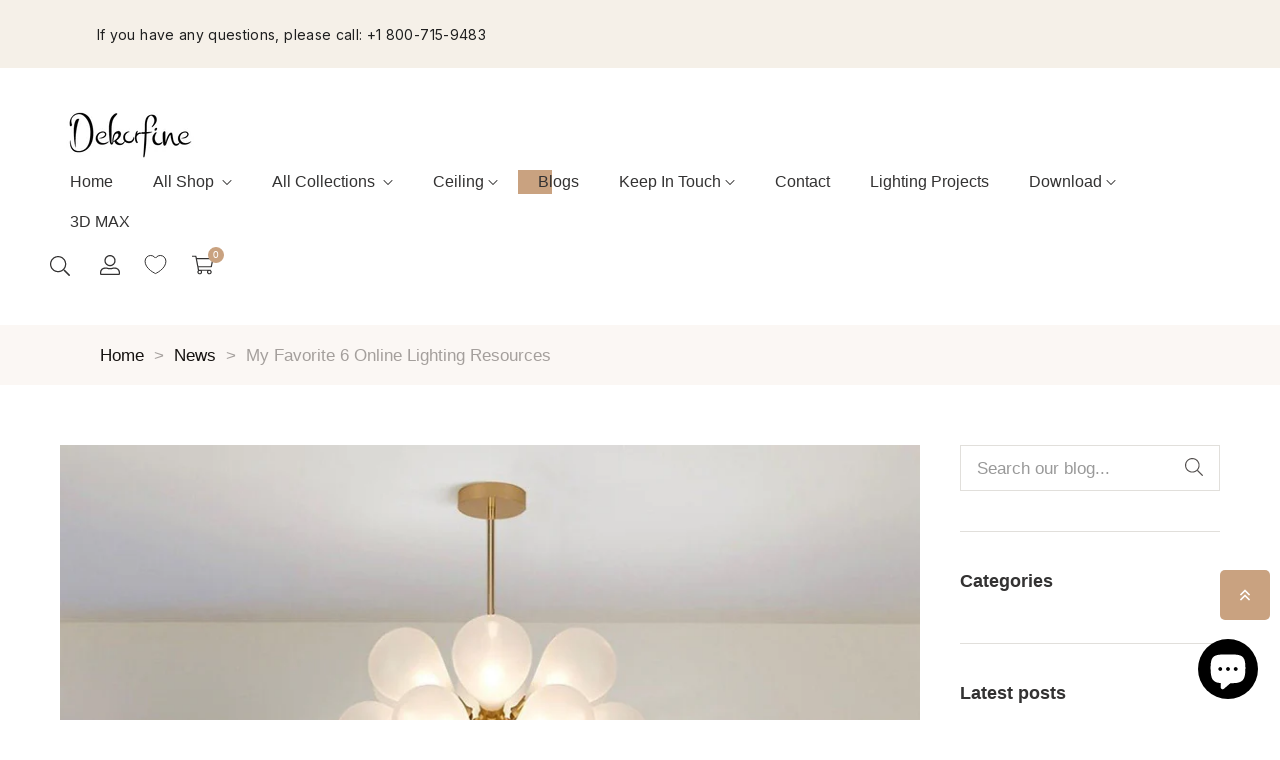

--- FILE ---
content_type: text/html; charset=utf-8
request_url: https://www.dekorfine.com/blogs/news/my-favorite-6-online-lighting-resources
body_size: 61052
content:
<!doctype html>
<html class="no-js" lang="en">
 	<head>
      <!-- Google tag (gtag.js) -->
<script async src="https://www.googletagmanager.com/gtag/js?id=AW-10903502758"></script>
<script>
  window.dataLayer = window.dataLayer || [];
  function gtag(){dataLayer.push(arguments);}
  gtag('js', new Date());

  gtag('config', 'AW-10903502758', {'allow_enhanced_conversions': true});
</script>
      <!-- Google tag (gtag.js) -->
<script async src="https://www.googletagmanager.com/gtag/js?id=G-EKP9JE8TXW"></script>
<script>
  window.dataLayer = window.dataLayer || [];
  function gtag(){dataLayer.push(arguments);}
  gtag('js', new Date());

  gtag('config', 'G-EKP9JE8TXW');
</script>
		<meta charset="utf-8">
		<meta http-equiv="X-UA-Compatible" content="IE=edge">
		<meta name="viewport" content="width=device-width,initial-scale=1">
		<meta name="theme-color" content="">
		<link rel="canonical" href="https://www.dekorfine.com/blogs/news/my-favorite-6-online-lighting-resources">
		<link rel="preconnect" href="https://cdn.shopify.com" crossorigin>
		
			<link rel="shortcut icon" href="//www.dekorfine.com/cdn/shop/files/logo-D_32x32.jpg?v=1690375884" type="image/png">
			<!-- iPad icons -->
			<link rel="apple-touch-icon-precomposed" href="//www.dekorfine.com/cdn/shop/files/logo-D_48x48.jpg?v=1690375884" type="image/png">
			<link rel="nokia-touch-icon" href="//www.dekorfine.com/cdn/shop/files/logo-D_48x48.jpg?v=1690375884" type="image/png">
		
<link rel="preconnect" href="https://fonts.shopifycdn.com" crossorigin><link rel="preconnect" href="https://fonts.googleapis.com">
		<link rel="preconnect" href="https://fonts.gstatic.com" crossorigin>
		<link href="https://fonts.googleapis.com/css2?family=Sen:wght@400;700;800&display=swap" rel="stylesheet"><title>Dekorfine</title>

		
			<meta name="description" content="You may not want to buy everything online (sofas or chairs for instance want to be sat in, fabric often wants to be touched), but lighting is certainly one of the things that you can confidently purchase without needing to see/hold/touch/nuzzle in person. So we thought it was about time that we did an epic lighting res">
		

		

<meta property="og:site_name" content="Dekorfine">
<meta property="og:url" content="https://www.dekorfine.com/blogs/news/my-favorite-6-online-lighting-resources">
<meta property="og:title" content="My Favorite 6 Online Lighting Resources">
<meta property="og:type" content="article">
<meta property="og:description" content="You may not want to buy everything online (sofas or chairs for instance want to be sat in, fabric often wants to be touched), but lighting is certainly one of the things that you can confidently purchase without needing to see/hold/touch/nuzzle in person. So we thought it was about time that we did an epic lighting res"><meta property="og:image" content="http://www.dekorfine.com/cdn/shop/articles/Glass-Bubble-Pendant-Lights_3.jpg?v=1655707789">
  <meta property="og:image:secure_url" content="https://www.dekorfine.com/cdn/shop/articles/Glass-Bubble-Pendant-Lights_3.jpg?v=1655707789">
  <meta property="og:image:width" content="1008">
  <meta property="og:image:height" content="1008"><meta name="twitter:site" content="@Dekorfine"><meta name="twitter:card" content="summary_large_image">
<meta name="twitter:title" content="My Favorite 6 Online Lighting Resources">
<meta name="twitter:description" content="You may not want to buy everything online (sofas or chairs for instance want to be sat in, fabric often wants to be touched), but lighting is certainly one of the things that you can confidently purchase without needing to see/hold/touch/nuzzle in person. So we thought it was about time that we did an epic lighting res">

		<link rel="stylesheet" href="//www.dekorfine.com/cdn/shop/t/82/assets/component-predictive-search.css?v=152580370784826015481767659104" media="print" onload="this.media='all'"><link href="//www.dekorfine.com/cdn/shop/t/82/assets/bootstrap.css?v=21058037026448937281767659104" rel="stylesheet" type="text/css" media="all" />
<link href="//www.dekorfine.com/cdn/shop/t/82/assets/theme.css?v=129304126803255039221767659104" rel="stylesheet" type="text/css" media="all" />	
<link href="//www.dekorfine.com/cdn/shop/t/82/assets/vendor.css?v=16871426716420721791767659104" rel="stylesheet" type="text/css" media="all" />
		<script>
  window.vela = window.vela || {};
  vela.strings = {
    shop_money_with_currency_format: "${{amount}} USD",
    shop_money_format: "${{amount}}",
    currency: "USD",
    moneyFormat: "\u003cspan class=transcy-money\u003e${{amount}}\u003c\/span\u003e",
    zoomClose: "Close (Esc)",
    zoomPrev: "Previous (Left arrow key)",
    zoomNext: "Next (Right arrow key)",
    productSlideLabel: "Slide [slide_number] of [slide_max].",
    countdownDays: "Days",
    countdownHours: "Hours",
    countdownMinutes: "Mins",
    countdownSeconds: "Secs",
    countdownFinish: "This offer has expired!",
    addToCart: "Add to Cart",
    soldOut: "Sold Out",
    unavailable: "Unavailable",
    inStock: "In stock",
    outStock: "Out of stock",
    cartEmpty: "Your cart is empty",
    cartCookies: "Enable cookies to use the shopping cart",
    newsletterSuccess: "Thanks for subscribing"
  };
  vela.settings = {
    currencies: false,
    cartType: "drawer",
    enableReview: false,
    enablePreLoading: true,
    enableQuickView: true,
    quickViewVariantType: "radio",
    quickViewColorSwatch: true,
    quickViewImageSwatch: true,
    fileURL: "//www.dekorfine.com/cdn/shop/files/"
  };
  vela.loading = '<div class="vela-loading"><div class="vela-loading__icon"><span></span><span></span><span></span><span></span></div></div>';
</script><script src="//www.dekorfine.com/cdn/shop/t/82/assets/vendor.js?v=162714921228786800891767659104" type="text/javascript"></script>
			<script src="//www.dekorfine.com/cdn/shop/t/82/assets/global.js?v=21811310825093535331767659104" defer="defer"></script>
		<script>window.performance && window.performance.mark && window.performance.mark('shopify.content_for_header.start');</script><meta name="facebook-domain-verification" content="xe03zhgtaf4i5ocne6ajurbeigd3a0">
<meta name="facebook-domain-verification" content="xe03zhgtaf4i5ocne6ajurbeigd3a0">
<meta id="shopify-digital-wallet" name="shopify-digital-wallet" content="/63018762494/digital_wallets/dialog">
<meta name="shopify-checkout-api-token" content="09b21e7865df8667e56610edb4621f70">
<meta id="in-context-paypal-metadata" data-shop-id="63018762494" data-venmo-supported="true" data-environment="production" data-locale="en_US" data-paypal-v4="true" data-currency="USD">
<link rel="alternate" type="application/atom+xml" title="Feed" href="/blogs/news.atom" />
<link rel="alternate" hreflang="x-default" href="https://www.dekorfine.com/blogs/news/my-favorite-6-online-lighting-resources">
<link rel="alternate" hreflang="en" href="https://www.dekorfine.com/blogs/news/my-favorite-6-online-lighting-resources">
<link rel="alternate" hreflang="it" href="https://www.dekorfine.com/it/blogs/news/my-favorite-6-online-lighting-resources">
<link rel="alternate" hreflang="de" href="https://www.dekorfine.com/de/blogs/nachricht/my-favorite-6-online-lighting-resources">
<link rel="alternate" hreflang="fr" href="https://www.dekorfine.com/fr/blogs/news/my-favorite-6-online-lighting-resources">
<link rel="alternate" hreflang="nl" href="https://www.dekorfine.com/nl/blogs/nieuws/mijn-favoriete-6-online-verlichtingsbronnen">
<link rel="alternate" hreflang="ar" href="https://www.dekorfine.com/ar/blogs/news/%D9%85%D8%B5%D8%A7%D8%AF%D8%B1-%D8%A7%D9%84%D8%A5%D8%B6%D8%A7%D8%A1%D8%A9-%D8%A7%D9%84%D8%B3%D8%AA%D8%A9-%D8%A7%D9%84%D9%85%D9%81%D8%B6%D9%84%D8%A9-%D9%84%D8%AF%D9%8A-%D8%B9%D8%A8%D8%B1-%D8%A7%D9%84%D8%A5%D9%86%D8%AA%D8%B1%D9%86%D8%AA">
<link rel="alternate" hreflang="en-JP" href="https://www.dekorfine.com/en-jp/blogs/news/my-favorite-6-online-lighting-resources">
<link rel="alternate" hreflang="fr-FR" href="https://www.dekorfine.com/fr-fr/blogs/news/my-favorite-6-online-lighting-resources">
<link rel="alternate" hreflang="en-FR" href="https://www.dekorfine.com/en-fr/blogs/news/my-favorite-6-online-lighting-resources">
<link rel="alternate" hreflang="fr-BE" href="https://www.dekorfine.com/fr-fr/blogs/news/my-favorite-6-online-lighting-resources">
<link rel="alternate" hreflang="en-BE" href="https://www.dekorfine.com/en-fr/blogs/news/my-favorite-6-online-lighting-resources">
<link rel="alternate" hreflang="it-IT" href="https://www.dekorfine.com/it-it/blogs/news/my-favorite-6-online-lighting-resources">
<link rel="alternate" hreflang="nl-NL" href="https://www.dekorfine.com/nl-nl/blogs/nieuws/mijn-favoriete-6-online-verlichtingsbronnen">
<link rel="alternate" hreflang="en-NL" href="https://www.dekorfine.com/en-nl/blogs/news/my-favorite-6-online-lighting-resources">
<script async="async" src="/checkouts/internal/preloads.js?locale=en-US"></script>
<link rel="preconnect" href="https://shop.app" crossorigin="anonymous">
<script async="async" src="https://shop.app/checkouts/internal/preloads.js?locale=en-US&shop_id=63018762494" crossorigin="anonymous"></script>
<script id="apple-pay-shop-capabilities" type="application/json">{"shopId":63018762494,"countryCode":"US","currencyCode":"USD","merchantCapabilities":["supports3DS"],"merchantId":"gid:\/\/shopify\/Shop\/63018762494","merchantName":"Dekorfine","requiredBillingContactFields":["postalAddress","email","phone"],"requiredShippingContactFields":["postalAddress","email","phone"],"shippingType":"shipping","supportedNetworks":["visa","masterCard","amex","discover","elo","jcb"],"total":{"type":"pending","label":"Dekorfine","amount":"1.00"},"shopifyPaymentsEnabled":true,"supportsSubscriptions":true}</script>
<script id="shopify-features" type="application/json">{"accessToken":"09b21e7865df8667e56610edb4621f70","betas":["rich-media-storefront-analytics"],"domain":"www.dekorfine.com","predictiveSearch":true,"shopId":63018762494,"locale":"en"}</script>
<script>var Shopify = Shopify || {};
Shopify.shop = "dekorfine.myshopify.com";
Shopify.locale = "en";
Shopify.currency = {"active":"USD","rate":"1.0"};
Shopify.country = "US";
Shopify.theme = {"name":"日常 10%","id":155268677886,"schema_name":"Velatheme","schema_version":"3.0.0","theme_store_id":null,"role":"main"};
Shopify.theme.handle = "null";
Shopify.theme.style = {"id":null,"handle":null};
Shopify.cdnHost = "www.dekorfine.com/cdn";
Shopify.routes = Shopify.routes || {};
Shopify.routes.root = "/";</script>
<script type="module">!function(o){(o.Shopify=o.Shopify||{}).modules=!0}(window);</script>
<script>!function(o){function n(){var o=[];function n(){o.push(Array.prototype.slice.apply(arguments))}return n.q=o,n}var t=o.Shopify=o.Shopify||{};t.loadFeatures=n(),t.autoloadFeatures=n()}(window);</script>
<script>
  window.ShopifyPay = window.ShopifyPay || {};
  window.ShopifyPay.apiHost = "shop.app\/pay";
  window.ShopifyPay.redirectState = null;
</script>
<script id="shop-js-analytics" type="application/json">{"pageType":"article"}</script>
<script defer="defer" async type="module" src="//www.dekorfine.com/cdn/shopifycloud/shop-js/modules/v2/client.init-shop-cart-sync_IZsNAliE.en.esm.js"></script>
<script defer="defer" async type="module" src="//www.dekorfine.com/cdn/shopifycloud/shop-js/modules/v2/chunk.common_0OUaOowp.esm.js"></script>
<script type="module">
  await import("//www.dekorfine.com/cdn/shopifycloud/shop-js/modules/v2/client.init-shop-cart-sync_IZsNAliE.en.esm.js");
await import("//www.dekorfine.com/cdn/shopifycloud/shop-js/modules/v2/chunk.common_0OUaOowp.esm.js");

  window.Shopify.SignInWithShop?.initShopCartSync?.({"fedCMEnabled":true,"windoidEnabled":true});

</script>
<script>
  window.Shopify = window.Shopify || {};
  if (!window.Shopify.featureAssets) window.Shopify.featureAssets = {};
  window.Shopify.featureAssets['shop-js'] = {"shop-cart-sync":["modules/v2/client.shop-cart-sync_DLOhI_0X.en.esm.js","modules/v2/chunk.common_0OUaOowp.esm.js"],"init-fed-cm":["modules/v2/client.init-fed-cm_C6YtU0w6.en.esm.js","modules/v2/chunk.common_0OUaOowp.esm.js"],"shop-button":["modules/v2/client.shop-button_BCMx7GTG.en.esm.js","modules/v2/chunk.common_0OUaOowp.esm.js"],"shop-cash-offers":["modules/v2/client.shop-cash-offers_BT26qb5j.en.esm.js","modules/v2/chunk.common_0OUaOowp.esm.js","modules/v2/chunk.modal_CGo_dVj3.esm.js"],"init-windoid":["modules/v2/client.init-windoid_B9PkRMql.en.esm.js","modules/v2/chunk.common_0OUaOowp.esm.js"],"init-shop-email-lookup-coordinator":["modules/v2/client.init-shop-email-lookup-coordinator_DZkqjsbU.en.esm.js","modules/v2/chunk.common_0OUaOowp.esm.js"],"shop-toast-manager":["modules/v2/client.shop-toast-manager_Di2EnuM7.en.esm.js","modules/v2/chunk.common_0OUaOowp.esm.js"],"shop-login-button":["modules/v2/client.shop-login-button_BtqW_SIO.en.esm.js","modules/v2/chunk.common_0OUaOowp.esm.js","modules/v2/chunk.modal_CGo_dVj3.esm.js"],"avatar":["modules/v2/client.avatar_BTnouDA3.en.esm.js"],"pay-button":["modules/v2/client.pay-button_CWa-C9R1.en.esm.js","modules/v2/chunk.common_0OUaOowp.esm.js"],"init-shop-cart-sync":["modules/v2/client.init-shop-cart-sync_IZsNAliE.en.esm.js","modules/v2/chunk.common_0OUaOowp.esm.js"],"init-customer-accounts":["modules/v2/client.init-customer-accounts_DenGwJTU.en.esm.js","modules/v2/client.shop-login-button_BtqW_SIO.en.esm.js","modules/v2/chunk.common_0OUaOowp.esm.js","modules/v2/chunk.modal_CGo_dVj3.esm.js"],"init-shop-for-new-customer-accounts":["modules/v2/client.init-shop-for-new-customer-accounts_JdHXxpS9.en.esm.js","modules/v2/client.shop-login-button_BtqW_SIO.en.esm.js","modules/v2/chunk.common_0OUaOowp.esm.js","modules/v2/chunk.modal_CGo_dVj3.esm.js"],"init-customer-accounts-sign-up":["modules/v2/client.init-customer-accounts-sign-up_D6__K_p8.en.esm.js","modules/v2/client.shop-login-button_BtqW_SIO.en.esm.js","modules/v2/chunk.common_0OUaOowp.esm.js","modules/v2/chunk.modal_CGo_dVj3.esm.js"],"checkout-modal":["modules/v2/client.checkout-modal_C_ZQDY6s.en.esm.js","modules/v2/chunk.common_0OUaOowp.esm.js","modules/v2/chunk.modal_CGo_dVj3.esm.js"],"shop-follow-button":["modules/v2/client.shop-follow-button_XetIsj8l.en.esm.js","modules/v2/chunk.common_0OUaOowp.esm.js","modules/v2/chunk.modal_CGo_dVj3.esm.js"],"lead-capture":["modules/v2/client.lead-capture_DvA72MRN.en.esm.js","modules/v2/chunk.common_0OUaOowp.esm.js","modules/v2/chunk.modal_CGo_dVj3.esm.js"],"shop-login":["modules/v2/client.shop-login_ClXNxyh6.en.esm.js","modules/v2/chunk.common_0OUaOowp.esm.js","modules/v2/chunk.modal_CGo_dVj3.esm.js"],"payment-terms":["modules/v2/client.payment-terms_CNlwjfZz.en.esm.js","modules/v2/chunk.common_0OUaOowp.esm.js","modules/v2/chunk.modal_CGo_dVj3.esm.js"]};
</script>
<script>(function() {
  var isLoaded = false;
  function asyncLoad() {
    if (isLoaded) return;
    isLoaded = true;
    var urls = ["https:\/\/seo.apps.avada.io\/scripttag\/avada-seo-installed.js?shop=dekorfine.myshopify.com","https:\/\/cdn1.avada.io\/flying-pages\/module.js?shop=dekorfine.myshopify.com","https:\/\/d39va5bdt61idd.cloudfront.net\/carttrack.js?id=2512\u0026shop=dekorfine.myshopify.com","https:\/\/d39va5bdt61idd.cloudfront.net\/cartAnimate.js?id=mcixmz9d\u0026shop=dekorfine.myshopify.com"];
    for (var i = 0; i < urls.length; i++) {
      var s = document.createElement('script');
      s.type = 'text/javascript';
      s.async = true;
      s.src = urls[i];
      var x = document.getElementsByTagName('script')[0];
      x.parentNode.insertBefore(s, x);
    }
  };
  if(window.attachEvent) {
    window.attachEvent('onload', asyncLoad);
  } else {
    window.addEventListener('load', asyncLoad, false);
  }
})();</script>
<script id="__st">var __st={"a":63018762494,"offset":28800,"reqid":"9335fc56-29f5-4426-9004-bd473e620ce7-1768359591","pageurl":"www.dekorfine.com\/blogs\/news\/my-favorite-6-online-lighting-resources","s":"articles-587446943998","u":"136b82b39634","p":"article","rtyp":"article","rid":587446943998};</script>
<script>window.ShopifyPaypalV4VisibilityTracking = true;</script>
<script id="captcha-bootstrap">!function(){'use strict';const t='contact',e='account',n='new_comment',o=[[t,t],['blogs',n],['comments',n],[t,'customer']],c=[[e,'customer_login'],[e,'guest_login'],[e,'recover_customer_password'],[e,'create_customer']],r=t=>t.map((([t,e])=>`form[action*='/${t}']:not([data-nocaptcha='true']) input[name='form_type'][value='${e}']`)).join(','),a=t=>()=>t?[...document.querySelectorAll(t)].map((t=>t.form)):[];function s(){const t=[...o],e=r(t);return a(e)}const i='password',u='form_key',d=['recaptcha-v3-token','g-recaptcha-response','h-captcha-response',i],f=()=>{try{return window.sessionStorage}catch{return}},m='__shopify_v',_=t=>t.elements[u];function p(t,e,n=!1){try{const o=window.sessionStorage,c=JSON.parse(o.getItem(e)),{data:r}=function(t){const{data:e,action:n}=t;return t[m]||n?{data:e,action:n}:{data:t,action:n}}(c);for(const[e,n]of Object.entries(r))t.elements[e]&&(t.elements[e].value=n);n&&o.removeItem(e)}catch(o){console.error('form repopulation failed',{error:o})}}const l='form_type',E='cptcha';function T(t){t.dataset[E]=!0}const w=window,h=w.document,L='Shopify',v='ce_forms',y='captcha';let A=!1;((t,e)=>{const n=(g='f06e6c50-85a8-45c8-87d0-21a2b65856fe',I='https://cdn.shopify.com/shopifycloud/storefront-forms-hcaptcha/ce_storefront_forms_captcha_hcaptcha.v1.5.2.iife.js',D={infoText:'Protected by hCaptcha',privacyText:'Privacy',termsText:'Terms'},(t,e,n)=>{const o=w[L][v],c=o.bindForm;if(c)return c(t,g,e,D).then(n);var r;o.q.push([[t,g,e,D],n]),r=I,A||(h.body.append(Object.assign(h.createElement('script'),{id:'captcha-provider',async:!0,src:r})),A=!0)});var g,I,D;w[L]=w[L]||{},w[L][v]=w[L][v]||{},w[L][v].q=[],w[L][y]=w[L][y]||{},w[L][y].protect=function(t,e){n(t,void 0,e),T(t)},Object.freeze(w[L][y]),function(t,e,n,w,h,L){const[v,y,A,g]=function(t,e,n){const i=e?o:[],u=t?c:[],d=[...i,...u],f=r(d),m=r(i),_=r(d.filter((([t,e])=>n.includes(e))));return[a(f),a(m),a(_),s()]}(w,h,L),I=t=>{const e=t.target;return e instanceof HTMLFormElement?e:e&&e.form},D=t=>v().includes(t);t.addEventListener('submit',(t=>{const e=I(t);if(!e)return;const n=D(e)&&!e.dataset.hcaptchaBound&&!e.dataset.recaptchaBound,o=_(e),c=g().includes(e)&&(!o||!o.value);(n||c)&&t.preventDefault(),c&&!n&&(function(t){try{if(!f())return;!function(t){const e=f();if(!e)return;const n=_(t);if(!n)return;const o=n.value;o&&e.removeItem(o)}(t);const e=Array.from(Array(32),(()=>Math.random().toString(36)[2])).join('');!function(t,e){_(t)||t.append(Object.assign(document.createElement('input'),{type:'hidden',name:u})),t.elements[u].value=e}(t,e),function(t,e){const n=f();if(!n)return;const o=[...t.querySelectorAll(`input[type='${i}']`)].map((({name:t})=>t)),c=[...d,...o],r={};for(const[a,s]of new FormData(t).entries())c.includes(a)||(r[a]=s);n.setItem(e,JSON.stringify({[m]:1,action:t.action,data:r}))}(t,e)}catch(e){console.error('failed to persist form',e)}}(e),e.submit())}));const S=(t,e)=>{t&&!t.dataset[E]&&(n(t,e.some((e=>e===t))),T(t))};for(const o of['focusin','change'])t.addEventListener(o,(t=>{const e=I(t);D(e)&&S(e,y())}));const B=e.get('form_key'),M=e.get(l),P=B&&M;t.addEventListener('DOMContentLoaded',(()=>{const t=y();if(P)for(const e of t)e.elements[l].value===M&&p(e,B);[...new Set([...A(),...v().filter((t=>'true'===t.dataset.shopifyCaptcha))])].forEach((e=>S(e,t)))}))}(h,new URLSearchParams(w.location.search),n,t,e,['guest_login'])})(!0,!0)}();</script>
<script integrity="sha256-4kQ18oKyAcykRKYeNunJcIwy7WH5gtpwJnB7kiuLZ1E=" data-source-attribution="shopify.loadfeatures" defer="defer" src="//www.dekorfine.com/cdn/shopifycloud/storefront/assets/storefront/load_feature-a0a9edcb.js" crossorigin="anonymous"></script>
<script crossorigin="anonymous" defer="defer" src="//www.dekorfine.com/cdn/shopifycloud/storefront/assets/shopify_pay/storefront-65b4c6d7.js?v=20250812"></script>
<script data-source-attribution="shopify.dynamic_checkout.dynamic.init">var Shopify=Shopify||{};Shopify.PaymentButton=Shopify.PaymentButton||{isStorefrontPortableWallets:!0,init:function(){window.Shopify.PaymentButton.init=function(){};var t=document.createElement("script");t.src="https://www.dekorfine.com/cdn/shopifycloud/portable-wallets/latest/portable-wallets.en.js",t.type="module",document.head.appendChild(t)}};
</script>
<script data-source-attribution="shopify.dynamic_checkout.buyer_consent">
  function portableWalletsHideBuyerConsent(e){var t=document.getElementById("shopify-buyer-consent"),n=document.getElementById("shopify-subscription-policy-button");t&&n&&(t.classList.add("hidden"),t.setAttribute("aria-hidden","true"),n.removeEventListener("click",e))}function portableWalletsShowBuyerConsent(e){var t=document.getElementById("shopify-buyer-consent"),n=document.getElementById("shopify-subscription-policy-button");t&&n&&(t.classList.remove("hidden"),t.removeAttribute("aria-hidden"),n.addEventListener("click",e))}window.Shopify?.PaymentButton&&(window.Shopify.PaymentButton.hideBuyerConsent=portableWalletsHideBuyerConsent,window.Shopify.PaymentButton.showBuyerConsent=portableWalletsShowBuyerConsent);
</script>
<script data-source-attribution="shopify.dynamic_checkout.cart.bootstrap">document.addEventListener("DOMContentLoaded",(function(){function t(){return document.querySelector("shopify-accelerated-checkout-cart, shopify-accelerated-checkout")}if(t())Shopify.PaymentButton.init();else{new MutationObserver((function(e,n){t()&&(Shopify.PaymentButton.init(),n.disconnect())})).observe(document.body,{childList:!0,subtree:!0})}}));
</script>
<script id='scb4127' type='text/javascript' async='' src='https://www.dekorfine.com/cdn/shopifycloud/privacy-banner/storefront-banner.js'></script><link id="shopify-accelerated-checkout-styles" rel="stylesheet" media="screen" href="https://www.dekorfine.com/cdn/shopifycloud/portable-wallets/latest/accelerated-checkout-backwards-compat.css" crossorigin="anonymous">
<style id="shopify-accelerated-checkout-cart">
        #shopify-buyer-consent {
  margin-top: 1em;
  display: inline-block;
  width: 100%;
}

#shopify-buyer-consent.hidden {
  display: none;
}

#shopify-subscription-policy-button {
  background: none;
  border: none;
  padding: 0;
  text-decoration: underline;
  font-size: inherit;
  cursor: pointer;
}

#shopify-subscription-policy-button::before {
  box-shadow: none;
}

      </style>
<script id="sections-script" data-sections="main-article" defer="defer" src="//www.dekorfine.com/cdn/shop/t/82/compiled_assets/scripts.js?27010"></script>
<script>window.performance && window.performance.mark && window.performance.mark('shopify.content_for_header.end');</script>

		<style data-shopify>
      @font-face {
  font-family: Lato;
  font-weight: 400;
  font-style: normal;
  font-display: swap;
  src: url("//www.dekorfine.com/cdn/fonts/lato/lato_n4.c3b93d431f0091c8be23185e15c9d1fee1e971c5.woff2") format("woff2"),
       url("//www.dekorfine.com/cdn/fonts/lato/lato_n4.d5c00c781efb195594fd2fd4ad04f7882949e327.woff") format("woff");
}

      @font-face {
  font-family: Lato;
  font-weight: 700;
  font-style: normal;
  font-display: swap;
  src: url("//www.dekorfine.com/cdn/fonts/lato/lato_n7.900f219bc7337bc57a7a2151983f0a4a4d9d5dcf.woff2") format("woff2"),
       url("//www.dekorfine.com/cdn/fonts/lato/lato_n7.a55c60751adcc35be7c4f8a0313f9698598612ee.woff") format("woff");
}

      @font-face {
  font-family: Lato;
  font-weight: 500;
  font-style: normal;
  font-display: swap;
  src: url("//www.dekorfine.com/cdn/fonts/lato/lato_n5.b2fec044fbe05725e71d90882e5f3b21dae2efbd.woff2") format("woff2"),
       url("//www.dekorfine.com/cdn/fonts/lato/lato_n5.f25a9a5c73ff9372e69074488f99e8ac702b5447.woff") format("woff");
}

      @font-face {
  font-family: Lato;
  font-weight: 300;
  font-style: normal;
  font-display: swap;
  src: url("//www.dekorfine.com/cdn/fonts/lato/lato_n3.a7080ececf6191f1dd5b0cb021691ca9b855c876.woff2") format("woff2"),
       url("//www.dekorfine.com/cdn/fonts/lato/lato_n3.61e34b2ff7341f66543eb08e8c47eef9e1cde558.woff") format("woff");
}

      @font-face {
  font-family: Lato;
  font-weight: 700;
  font-style: normal;
  font-display: swap;
  src: url("//www.dekorfine.com/cdn/fonts/lato/lato_n7.900f219bc7337bc57a7a2151983f0a4a4d9d5dcf.woff2") format("woff2"),
       url("//www.dekorfine.com/cdn/fonts/lato/lato_n7.a55c60751adcc35be7c4f8a0313f9698598612ee.woff") format("woff");
}

      :root {
        --font-body-family: Lato, sans-serif;
        --font-body-style: normal;
        --font-body-weight: 400;

        --font-heading-family: Lato, sans-serif;
        --font-heading-style: normal;
        --font-heading-weight: 700;--font-special-family:    'Sen', sans-serif;
			--font-body-family: 'Sen', sans-serif;
			--font-heading-family: 'Sen', sans-serif;--font-size-heading: 40px;
		--font-size-heading-mobile: 32px;;

		--font-size-base: 17px;
		--primary: #c9a280;
		--primary-light: rgba(201, 162, 128, 0.7);
		--secondary: #f57e7e;
		--body-color: #605d5c;
		--body-color-light: #613f23;
		
		--body-bg: #ffffff;
		--heading-color: #333232;
		--color-link: #333232;
		--color-link-hover: var(--primary);
		--border-color: #e1dfdb;
    	--shadow: 0px 6px 15px rgba(0, 0, 0, .12);
		--button-border-radius: 30px;
		--header-color: #333232;
		--header-bg: #ffffff;
		--footer-heading-color: #333232;
		--footer-color: #333232;
		--footer-link: #333232;
		--footer-link-hover: #54504f;
		--footer-bg: #f7f6f3;
		--color-copyright-bg: #ffffff;
		--color-copyright: #333232;
	
		--menu-font-size: 16px;
		--menu-dropdown-font-size: 15px;
		--menu-bg: rgba(0,0,0,0);
		--menu-color: #333232;
		--menu-hover-color: #333232;
		--menu-dropdown-bg: #ffffff;
		--menu-dropdown-color: #54504f;
		--menu-dropdown-hover-color: #54504f;

		--breadcrumb-bg: var(--body-bg);
		--breadcrumb-heading-color: var(--heading-color);
		--breadcrumb-color: var(--heading-color);
		--breadcrumb-color-link: var(--heading-color);

		--btn-default-color: #fff;
		--btn-default-border-color: #684d37;
		--btn-default-bg-color: #684d37;
		--btn-default-hover-color: #fff;
		--btn-default-hover-border-color: #684d37;
		--btn-default-hover-bg-color: #684d37;

		--image-border: url(//www.dekorfine.com/cdn/shop/t/82/assets/img_border.png?v=96843803716327243191767659104);
		
		--product-name-color: var(--heading-color);
		--product-name-hover-color: var(--primary);

		
		--bs-body-font-family: var(--font-body-family);
		--bs-body-font-size: var(--font-size-base);
		--bs-body-color: #605d5c;
		--bs-body-bg: #ffffff;
		--bs-primary: #c9a280;
		--bs-primary-rgb: 201, 162, 128
	
}

	  	
    </style>
<link rel="preload" as="font" href="//www.dekorfine.com/cdn/fonts/lato/lato_n4.c3b93d431f0091c8be23185e15c9d1fee1e971c5.woff2" type="font/woff2" crossorigin><link rel="preload" as="font" href="//www.dekorfine.com/cdn/fonts/lato/lato_n7.900f219bc7337bc57a7a2151983f0a4a4d9d5dcf.woff2" type="font/woff2" crossorigin><script>document.documentElement.className = document.documentElement.className.replace('no-js', 'js');</script>
	
<script>
    
    
    
    
    var gsf_conversion_data = {page_type : '', event : '', data : {shop_currency : "USD"}};
    
</script>
    

                      <script src="//www.dekorfine.com/cdn/shop/t/82/assets/bss-file-configdata.js?v=45256639851577841121767659104" type="text/javascript"></script> <script src="//www.dekorfine.com/cdn/shop/t/82/assets/bss-file-configdata-banner.js?v=151034973688681356691767659104" type="text/javascript"></script> <script src="//www.dekorfine.com/cdn/shop/t/82/assets/bss-file-configdata-popup.js?v=173992696638277510541767659104" type="text/javascript"></script><script>
                if (typeof BSS_PL == 'undefined') {
                    var BSS_PL = {};
                }
                var bssPlApiServer = "https://product-labels-pro.bsscommerce.com";
                BSS_PL.customerTags = 'null';
                BSS_PL.customerId = 'null';
                BSS_PL.configData = configDatas;
                BSS_PL.configDataBanner = configDataBanners ? configDataBanners : [];
                BSS_PL.configDataPopup = configDataPopups ? configDataPopups : [];
                BSS_PL.storeId = 39695;
                BSS_PL.currentPlan = "ten_usd";
                BSS_PL.storeIdCustomOld = "10678";
                BSS_PL.storeIdOldWIthPriority = "12200";
                BSS_PL.apiServerProduction = "https://product-labels-pro.bsscommerce.com";
                
                BSS_PL.integration = {"laiReview":{"status":0,"config":[]}}
                BSS_PL.settingsData = {}
                </script>
            <style>
.homepage-slideshow .slick-slide .bss_pl_img {
    visibility: hidden !important;
}
</style>
<!-- BEGIN app block: shopify://apps/cartsee-email-marketing-sms/blocks/onsite-javascript/3cb8722a-4436-4e4c-88af-b33e3fe7857a -->


<script type="text/javascript" defer="defer" src="https://d39va5bdt61idd.cloudfront.net/carttrack.js?id=2512"></script>





<script type="text/javascript" defer="defer" src="https://d39va5bdt61idd.cloudfront.net/cartAnimate.js?id=mcixmz9d"></script>




<!-- END app block --><!-- BEGIN app block: shopify://apps/foxify-page-builder/blocks/app-embed/4e19e422-f550-4994-9ea0-84f23728223d -->


  
  <link rel='preconnect' href='https://fonts.googleapis.com'>
  <link rel='preconnect' href='https://fonts.gstatic.com' crossorigin>
  <link rel='preconnect' href='https://burst.shopifycdn.com' crossorigin>
  <style data-foxify-critical-css>
    .f-app {--f-container-width: 1170px;
        --f-vertical-space: 100px;
    		--f-container-narrow-width: 800px;
    		--f-product-card-radius: 0px;
    		--f-product-card-background-color: none;
    		--f-collection-card-radius: 0px;
    		--f-collection-card-background-color: none;
    		--f-collection-card-image-radius: 0%;
    		--f-article-card-radius: 0px;
    		--f-article-card-background-color: none;}
    .f\:swiper-container:not(.swiper-initialized) .f\:swiper-wrapper {
        flex-flow: row nowrap;
    }
    @media (min-width: 1024px) {
      .f\:swiper-container:not(.swiper-initialized) .f\:swiper-wrapper > .f\:swiper-slide {
        width: calc(100%/var(--swiper-desktop-column, 4));
        flex: 0 0 auto;
      }
    }
    
  </style>

  <script id='foxify-app-settings'>
      var ShopifyRootUrl = "\/";
      ShopifyRootUrl = ShopifyRootUrl.endsWith('/') ? ShopifyRootUrl : ShopifyRootUrl + '/';
       window.Foxify = window.Foxify || {}
       window.Foxify.Libs = {}
       Foxify.Settings = {
         waterMark: false,
         templateId: false,
         templateSuffix: null,
    	   templateVersion: "gen1",
         proxySubpath: "apps\/foxify-preview",
         webPixelAppType: "production",
         isFoxifyPage: true,
         designMode: false,
         isMobile: window.matchMedia('screen and (max-width: 639px)').matches,
         template: "article",
         currency_code: "USD",
         money_format: "\u003cspan class=transcy-money\u003e${{amount}}\u003c\/span\u003e",
         money_with_currency_format: "${{amount}} USD",
         shop_domain: "https:\/\/www.dekorfine.com",
         routes: {
           base_url: window.location.origin + ShopifyRootUrl,
           root: "/",
           cart: "/cart",
           cart_add_url: "/cart/add",
           cart_change_url: "/cart/change",
           cart_update_url: "/cart/update",
           predictive_search_url: '/search/suggest'
         },
         locale: {
           current: "en",
           primary: "en",
         },
         base_url: window.location.origin + ShopifyRootUrl,
         enableAjaxAtc: false
       }
       Foxify.Strings = {
         addToCart: 'Add to cart',
         soldOut: 'Sold out',
         unavailable: 'Unavailable',
         inStock: 'In stock',
         outOfStock: 'Out of stock',
         unitPrice: 'Unit price',
         unitPriceSeparator: 'per',
         itemAddedToCart: '{{ name }} added to cart',
         requiredField: 'Please fill all the required fields (*).',
         savePriceHtml: "Save \u003cspan data-sale-value\u003e{{ amount }}\u003c\/span\u003e"
       };
       Foxify.Extensions = {
         optionsSwatches: {
           enabled: false,
           options: null,
         }
       };
       window.Foxify.Libs = {
         parallax: "https://cdn.shopify.com/extensions/019bb13a-9cec-7ad8-9ece-da4660f0a522/foxify-builder-514/assets/foxify-parallax.js",
         variantPickerGen2: "https://cdn.shopify.com/extensions/019bb13a-9cec-7ad8-9ece-da4660f0a522/foxify-builder-514/assets/variant-picker.gen2.js",
         mediaGalleryGen2: "https://cdn.shopify.com/extensions/019bb13a-9cec-7ad8-9ece-da4660f0a522/foxify-builder-514/assets/media-gallery.gen2.js",
         productGen2Style: "https://cdn.shopify.com/extensions/019bb13a-9cec-7ad8-9ece-da4660f0a522/foxify-builder-514/assets/product.gen2.css",
    }
  </script>





  <link href="https://cdn.shopify.com/extensions/019bb13a-9cec-7ad8-9ece-da4660f0a522/foxify-builder-514/assets/base.gen1.css" as="style" fetchpriority="auto" rel="preload">
  <link href="https://cdn.shopify.com/extensions/019bb13a-9cec-7ad8-9ece-da4660f0a522/foxify-builder-514/assets/grid.gen1.css" as="style" fetchpriority="auto" rel="preload">  
  <link href="https://cdn.shopify.com/extensions/019bb13a-9cec-7ad8-9ece-da4660f0a522/foxify-builder-514/assets/animations.gen1.css" as="style" fetchpriority="auto" rel="preload">

  <link href="//cdn.shopify.com/extensions/019bb13a-9cec-7ad8-9ece-da4660f0a522/foxify-builder-514/assets/base.gen1.css" rel="stylesheet" type="text/css" media="all" />
  <link href="//cdn.shopify.com/extensions/019bb13a-9cec-7ad8-9ece-da4660f0a522/foxify-builder-514/assets/grid.gen1.css" rel="stylesheet" type="text/css" media="all" />  
  <link href="//cdn.shopify.com/extensions/019bb13a-9cec-7ad8-9ece-da4660f0a522/foxify-builder-514/assets/animations.gen1.css" rel="stylesheet" type="text/css" media="all" />
  <link rel='preload' href='https://cdn.shopify.com/extensions/019bb13a-9cec-7ad8-9ece-da4660f0a522/foxify-builder-514/assets/modal-component.gen1.css' as='style' onload="this.onload=null;this.rel='stylesheet'">

  
    
  <link data-foxify rel="stylesheet" href="https://fonts.googleapis.com/css2?family=Inter:wght@400;500&display=swap" />
  <style data-foxify>
    .f-app {--f-gs-accent-1: #222222;--f-gs-accent-2: #ee5d0b;--f-gs-background-1: #ffffff;--f-gs-background-2: #F5F5F5;--f-gs-text-color: #222222;--f-gs-heading-color: #222222;--f-gs-border-color: #ebebeb;--f-gs-light-grey: #e9e9e9;--f-gs-dark-grey: #666666;--f-gs-hot-color: #b62814;--f-gs-1750584064CjxDL: rgb(255, 243, 228);--f-gs-1750823355fLWI3: rgb(246, 246, 246);--f-gs-mega-title-font-stack: Inter;--f-gs-mega-title-font-size: 64px;--f-gs-mega-title-font-weight: 500;--f-gs-heading-1-font-stack: Inter;--f-gs-heading-1-font-size: 42px;--f-gs-heading-1-font-weight: 500;--f-gs-heading-2-font-stack: Inter;--f-gs-heading-2-font-size: 34px;--f-gs-heading-2-font-weight: 500;--f-gs-heading-3-font-stack: Inter;--f-gs-heading-3-font-size: 26px;--f-gs-heading-3-font-weight: 500;--f-gs-heading-4-font-stack: Inter;--f-gs-heading-4-font-size: 20px;--f-gs-heading-4-font-weight: 500;--f-gs-heading-5-font-stack: Inter;--f-gs-heading-5-font-size: 18px;--f-gs-heading-5-font-weight: 500;--f-gs-heading-6-font-stack: Inter;--f-gs-heading-6-font-size: 15px;--f-gs-body-text-font-stack: Inter;--f-gs-body-text-font-size: 16px;--f-gs-body-text-font-weight: 400;--f-gs-card-title-font-stack: Inter;--f-gs-card-title-font-size: 16px;--f-gs-card-title-font-weight: 400;--f-gs-subheading-font-stack: Inter;--f-gs-subheading-font-size: 14px;--f-gs-subheading-font-weight: 400;--f-gs-caption-font-stack: Inter;--f-gs-caption-font-size: 13px;--f-gs-caption-font-weight: 400;--f-gs-text-link-font-stack: Inter;--f-gs-text-link-font-size: 16px;--f-gs-text-link-font-weight: 400;}
    .f-app .f\:gs-text-link {font-family: Inter;font-weight: 400;
font-size: 16px;
color: var(--f-gs-accent-2);text-decoration-color: #ee5d0b;text-decoration-line: underline;line-height: 26px;
}.f-app .f\:gs-caption {font-family: Inter;font-weight: 400;
font-size: 13px;
line-height: 18px;
}.f-app .f\:gs-subheading {font-family: Inter;font-weight: 400;
font-size: 14px;
text-transform: uppercase;
line-height: 20px;
letter-spacing: 1px;
}.f-app .f\:gs-card-title {font-family: Inter;font-weight: 400;
font-size: 16px;
color: var(--f-gs-heading-color);text-decoration-color: #222222;line-height: 26px;
}.f-app .f\:gs-body-text {font-family: Inter;font-weight: 400;
font-size: 16px;
line-height: 26px;
}.f-app .f\:gs-heading-6 {font-family: Inter;font-size: 15px;
line-height: 24px;
color: var(--f-gs-heading-color);text-decoration-color: #222222;}.f-app .f\:gs-heading-5 {font-family: Inter;font-weight: 500;
font-size: 18px;
line-height: 26px;
color: var(--f-gs-heading-color);text-decoration-color: #222222;}.f-app .f\:gs-heading-4 {font-family: Inter;font-weight: 500;
font-size: 20px;
line-height: 32px;
color: var(--f-gs-heading-color);text-decoration-color: #222222;}.f-app .f\:gs-heading-3 {font-family: Inter;font-weight: 500;
font-size: 26px;
line-height: 40px;
color: var(--f-gs-heading-color);text-decoration-color: #222222;}.f-app .f\:gs-heading-2 {font-family: Inter;font-weight: 500;
font-size: 34px;
color: var(--f-gs-heading-color);text-decoration-color: #222222;line-height: 50px;
}.f-app .f\:gs-heading-1 {font-family: Inter;font-weight: 500;
font-size: 42px;
color: var(--f-gs-heading-color);text-decoration-color: #222222;line-height: 60px;
}.f-app .f\:gs-mega-title {font-family: Inter;font-weight: 500;
font-size: 64px;
color: var(--f-gs-heading-color);text-decoration-color: #222222;line-height: 80px;
}.f-app .f\:gs-link-button {color: var(--f-gs-accent-1);text-decoration-color: #222222;background-color: transparent;-webkit-background-clip: unset;font-family: Inter;text-decoration-line: underline;font-weight: 500;
height: 26px;
font-size: 16px;
border-style: none;
}.f-app .f\:gs-link-button:hover {color: var(--f-gs-accent-2);text-decoration-color: #ee5d0b;text-decoration-line: underline;}.f-app .f\:gs-white-button {background-color: #ffffff;-webkit-background-clip: unset;color: #000000;text-decoration-color: #000000;font-family: Inter;font-weight: 500;
height: 50px;
padding-left: 32px;
padding-right: 32px;
font-size: 16px;
border-radius: 3px;
}.f-app .f\:gs-white-button:hover {background-color: #000000;-webkit-background-clip: unset;border-color: #000000;color: #FFFFFF;text-decoration-color: #FFFFFF;}.f-app .f\:gs-outline-button {color: #222222;text-decoration-color: #222222;background-color: transparent;-webkit-background-clip: unset;font-family: Inter;font-weight: 500;
height: 50px;
padding-left: 32px;
padding-right: 32px;
font-size: 16px;
border-radius: 3px;
border-width: 1px;
border-color: #222222;border-style: solid;
}.f-app .f\:gs-outline-button:hover {border-color: #000000;color: #ffffff;text-decoration-color: #ffffff;background-color: #000000;-webkit-background-clip: unset;}.f-app .f\:gs-primary-button {background-color: var(--f-gs-accent-1);-webkit-background-clip: unset;color: #FFFFFF;text-decoration-color: #FFFFFF;font-family: Inter;font-weight: 500;
height: 50px;
padding-left: 32px;
padding-right: 32px;
font-size: 16px;
border-radius: 3px;
}.f-app .shopify-payment-button__button.shopify-payment-button__button--unbranded {background-color: var(--f-gs-accent-1);-webkit-background-clip: unset;color: #FFFFFF;text-decoration-color: #FFFFFF;font-family: Inter;font-weight: 500;
height: 50px;
padding-left: 32px;
padding-right: 32px;
font-size: 16px;
border-radius: 3px;
} .f-app .shopify-payment-button__button.shopify-payment-button__button--unbranded:hover {background-color: #000000;-webkit-background-clip: unset;color: #FFFFFF;text-decoration-color: #FFFFFF;border-color: #000000;}.f-app .f\:gs-primary-button:hover {background-color: #000000;-webkit-background-clip: unset;color: #FFFFFF;text-decoration-color: #FFFFFF;border-color: #000000;}.f-app .f\:gs-accent-1 {background-image: unset; -webkit-background-clip:unset; color: #222222;}.f-app .f\:gs-accent-2 {background-image: unset; -webkit-background-clip:unset; color: #ee5d0b;}.f-app .f\:gs-background-1 {background-image: unset; -webkit-background-clip:unset; color: #ffffff;}.f-app .f\:gs-background-2 {background-image: unset; -webkit-background-clip:unset; color: #F5F5F5;}.f-app .f\:gs-text-color {background-image: unset; -webkit-background-clip:unset; color: #222222;}.f-app .f\:gs-heading-color {background-image: unset; -webkit-background-clip:unset; color: #222222;}.f-app .f\:gs-border-color {background-image: unset; -webkit-background-clip:unset; color: #ebebeb;}.f-app .f\:gs-light-grey {background-image: unset; -webkit-background-clip:unset; color: #e9e9e9;}.f-app .f\:gs-dark-grey {background-image: unset; -webkit-background-clip:unset; color: #666666;}.f-app .f\:gs-hot-color {background-image: unset; -webkit-background-clip:unset; color: #b62814;}.f-app .f\:gs-1750584064CjxDL {background-image: unset; -webkit-background-clip:unset; color: rgb(255, 243, 228);}.f-app .f\:gs-1750823355fLWI3 {background-image: unset; -webkit-background-clip:unset; color: rgb(246, 246, 246);}
  </style>
  
  
  
  

  <script src='https://cdn.shopify.com/extensions/019bb13a-9cec-7ad8-9ece-da4660f0a522/foxify-builder-514/assets/vendor.gen1.js' defer></script>
  <script src='https://cdn.shopify.com/extensions/019bb13a-9cec-7ad8-9ece-da4660f0a522/foxify-builder-514/assets/global.gen1.js' defer></script>
  <script src='https://cdn.shopify.com/extensions/019bb13a-9cec-7ad8-9ece-da4660f0a522/foxify-builder-514/assets/product-form.gen1.js' defer></script>
  <script src='https://cdn.shopify.com/extensions/019bb13a-9cec-7ad8-9ece-da4660f0a522/foxify-builder-514/assets/animate.gen1.js' defer></script>
  
    <script src='https://cdn.shopify.com/extensions/019bb13a-9cec-7ad8-9ece-da4660f0a522/foxify-builder-514/assets/foxify-analytic.js' defer></script>
  
  <script>
    document.documentElement.classList.add('f:page');
  </script>



  
  











<!-- END app block --><!-- BEGIN app block: shopify://apps/judge-me-reviews/blocks/judgeme_core/61ccd3b1-a9f2-4160-9fe9-4fec8413e5d8 --><!-- Start of Judge.me Core -->






<link rel="dns-prefetch" href="https://cdnwidget.judge.me">
<link rel="dns-prefetch" href="https://cdn.judge.me">
<link rel="dns-prefetch" href="https://cdn1.judge.me">
<link rel="dns-prefetch" href="https://api.judge.me">

<script data-cfasync='false' class='jdgm-settings-script'>window.jdgmSettings={"pagination":5,"disable_web_reviews":false,"badge_no_review_text":"No reviews","badge_n_reviews_text":"{{ n }} review/reviews","hide_badge_preview_if_no_reviews":true,"badge_hide_text":false,"enforce_center_preview_badge":false,"widget_title":"Customer Reviews","widget_open_form_text":"Write a review","widget_close_form_text":"Cancel review","widget_refresh_page_text":"Refresh page","widget_summary_text":"Based on {{ number_of_reviews }} review/reviews","widget_no_review_text":"Be the first to write a review","widget_name_field_text":"Display name","widget_verified_name_field_text":"Verified Name (public)","widget_name_placeholder_text":"Display name","widget_required_field_error_text":"This field is required.","widget_email_field_text":"Email address","widget_verified_email_field_text":"Verified Email (private, can not be edited)","widget_email_placeholder_text":"Your email address","widget_email_field_error_text":"Please enter a valid email address.","widget_rating_field_text":"Rating","widget_review_title_field_text":"Review Title","widget_review_title_placeholder_text":"Give your review a title","widget_review_body_field_text":"Review content","widget_review_body_placeholder_text":"Start writing here...","widget_pictures_field_text":"Picture/Video (optional)","widget_submit_review_text":"Submit Review","widget_submit_verified_review_text":"Submit Verified Review","widget_submit_success_msg_with_auto_publish":"Thank you! Please refresh the page in a few moments to see your review. You can remove or edit your review by logging into \u003ca href='https://judge.me/login' target='_blank' rel='nofollow noopener'\u003eJudge.me\u003c/a\u003e","widget_submit_success_msg_no_auto_publish":"Thank you! Your review will be published as soon as it is approved by the shop admin. You can remove or edit your review by logging into \u003ca href='https://judge.me/login' target='_blank' rel='nofollow noopener'\u003eJudge.me\u003c/a\u003e","widget_show_default_reviews_out_of_total_text":"Showing {{ n_reviews_shown }} out of {{ n_reviews }} reviews.","widget_show_all_link_text":"Show all","widget_show_less_link_text":"Show less","widget_author_said_text":"{{ reviewer_name }} said:","widget_days_text":"{{ n }} days ago","widget_weeks_text":"{{ n }} week/weeks ago","widget_months_text":"{{ n }} month/months ago","widget_years_text":"{{ n }} year/years ago","widget_yesterday_text":"Yesterday","widget_today_text":"Today","widget_replied_text":"\u003e\u003e {{ shop_name }} replied:","widget_read_more_text":"Read more","widget_reviewer_name_as_initial":"","widget_rating_filter_color":"","widget_rating_filter_see_all_text":"See all reviews","widget_sorting_most_recent_text":"Most Recent","widget_sorting_highest_rating_text":"Highest Rating","widget_sorting_lowest_rating_text":"Lowest Rating","widget_sorting_with_pictures_text":"Only Pictures","widget_sorting_most_helpful_text":"Most Helpful","widget_open_question_form_text":"Ask a question","widget_reviews_subtab_text":"Reviews","widget_questions_subtab_text":"Questions","widget_question_label_text":"Question","widget_answer_label_text":"Answer","widget_question_placeholder_text":"Write your question here","widget_submit_question_text":"Submit Question","widget_question_submit_success_text":"Thank you for your question! We will notify you once it gets answered.","verified_badge_text":"Verified","verified_badge_bg_color":"","verified_badge_text_color":"","verified_badge_placement":"left-of-reviewer-name","widget_review_max_height":"","widget_hide_border":true,"widget_social_share":false,"widget_thumb":false,"widget_review_location_show":false,"widget_location_format":"country_iso_code","all_reviews_include_out_of_store_products":true,"all_reviews_out_of_store_text":"(out of store)","all_reviews_pagination":100,"all_reviews_product_name_prefix_text":"about","enable_review_pictures":true,"enable_question_anwser":true,"widget_theme":"align","review_date_format":"mm/dd/yyyy","default_sort_method":"most-recent","widget_product_reviews_subtab_text":"Product Reviews","widget_shop_reviews_subtab_text":"Shop Reviews","widget_other_products_reviews_text":"Reviews for other products","widget_store_reviews_subtab_text":"Store reviews","widget_no_store_reviews_text":"This store hasn't received any reviews yet","widget_web_restriction_product_reviews_text":"This product hasn't received any reviews yet","widget_no_items_text":"No items found","widget_show_more_text":"Show more","widget_write_a_store_review_text":"Write a Store Review","widget_other_languages_heading":"Reviews in Other Languages","widget_translate_review_text":"Translate review to {{ language }}","widget_translating_review_text":"Translating...","widget_show_original_translation_text":"Show original ({{ language }})","widget_translate_review_failed_text":"Review couldn't be translated.","widget_translate_review_retry_text":"Retry","widget_translate_review_try_again_later_text":"Try again later","show_product_url_for_grouped_product":false,"widget_sorting_pictures_first_text":"Pictures First","show_pictures_on_all_rev_page_mobile":false,"show_pictures_on_all_rev_page_desktop":true,"floating_tab_hide_mobile_install_preference":false,"floating_tab_button_name":"★ Reviews","floating_tab_title":"Let customers speak for us","floating_tab_button_color":"","floating_tab_button_background_color":"","floating_tab_url":"","floating_tab_url_enabled":true,"floating_tab_tab_style":"text","all_reviews_text_badge_text":"Customers rate us {{ shop.metafields.judgeme.all_reviews_rating | round: 1 }}/5 based on {{ shop.metafields.judgeme.all_reviews_count }} reviews.","all_reviews_text_badge_text_branded_style":"{{ shop.metafields.judgeme.all_reviews_rating | round: 1 }} out of 5 stars based on {{ shop.metafields.judgeme.all_reviews_count }} reviews","is_all_reviews_text_badge_a_link":false,"show_stars_for_all_reviews_text_badge":false,"all_reviews_text_badge_url":"","all_reviews_text_style":"text","all_reviews_text_color_style":"judgeme_brand_color","all_reviews_text_color":"#108474","all_reviews_text_show_jm_brand":true,"featured_carousel_show_header":true,"featured_carousel_title":"Let customers speak for us","testimonials_carousel_title":"Customers are saying","videos_carousel_title":"Real customer stories","cards_carousel_title":"Customers are saying","featured_carousel_count_text":"from {{ n }} reviews","featured_carousel_add_link_to_all_reviews_page":false,"featured_carousel_url":"","featured_carousel_show_images":true,"featured_carousel_autoslide_interval":5,"featured_carousel_arrows_on_the_sides":false,"featured_carousel_height":250,"featured_carousel_width":80,"featured_carousel_image_size":0,"featured_carousel_image_height":250,"featured_carousel_arrow_color":"#eeeeee","verified_count_badge_style":"vintage","verified_count_badge_orientation":"horizontal","verified_count_badge_color_style":"judgeme_brand_color","verified_count_badge_color":"#108474","is_verified_count_badge_a_link":false,"verified_count_badge_url":"","verified_count_badge_show_jm_brand":true,"widget_rating_preset_default":5,"widget_first_sub_tab":"product-reviews","widget_show_histogram":false,"widget_histogram_use_custom_color":false,"widget_pagination_use_custom_color":false,"widget_star_use_custom_color":false,"widget_verified_badge_use_custom_color":false,"widget_write_review_use_custom_color":false,"picture_reminder_submit_button":"Upload Pictures","enable_review_videos":true,"mute_video_by_default":true,"widget_sorting_videos_first_text":"Videos First","widget_review_pending_text":"Pending","featured_carousel_items_for_large_screen":3,"social_share_options_order":"Facebook,Twitter","remove_microdata_snippet":true,"disable_json_ld":false,"enable_json_ld_products":false,"preview_badge_show_question_text":true,"preview_badge_no_question_text":"No questions","preview_badge_n_question_text":"{{ number_of_questions }} question/questions","qa_badge_show_icon":true,"qa_badge_position":"same-row","remove_judgeme_branding":false,"widget_add_search_bar":false,"widget_search_bar_placeholder":"Search","widget_sorting_verified_only_text":"Verified only","featured_carousel_theme":"default","featured_carousel_show_rating":true,"featured_carousel_show_title":true,"featured_carousel_show_body":true,"featured_carousel_show_date":false,"featured_carousel_show_reviewer":true,"featured_carousel_show_product":false,"featured_carousel_header_background_color":"#108474","featured_carousel_header_text_color":"#ffffff","featured_carousel_name_product_separator":"reviewed","featured_carousel_full_star_background":"#108474","featured_carousel_empty_star_background":"#dadada","featured_carousel_vertical_theme_background":"#f9fafb","featured_carousel_verified_badge_enable":false,"featured_carousel_verified_badge_color":"#108474","featured_carousel_border_style":"round","featured_carousel_review_line_length_limit":3,"featured_carousel_more_reviews_button_text":"Read more reviews","featured_carousel_view_product_button_text":"View product","all_reviews_page_load_reviews_on":"scroll","all_reviews_page_load_more_text":"Load More Reviews","disable_fb_tab_reviews":false,"enable_ajax_cdn_cache":false,"widget_public_name_text":"displayed publicly like","default_reviewer_name":"John Smith","default_reviewer_name_has_non_latin":true,"widget_reviewer_anonymous":"Anonymous","medals_widget_title":"Judge.me Review Medals","medals_widget_background_color":"#f9fafb","medals_widget_position":"footer_all_pages","medals_widget_border_color":"#f9fafb","medals_widget_verified_text_position":"left","medals_widget_use_monochromatic_version":false,"medals_widget_elements_color":"#108474","show_reviewer_avatar":true,"widget_invalid_yt_video_url_error_text":"Not a YouTube video URL","widget_max_length_field_error_text":"Please enter no more than {0} characters.","widget_show_country_flag":false,"widget_show_collected_via_shop_app":true,"widget_verified_by_shop_badge_style":"light","widget_verified_by_shop_text":"Verified by Shop","widget_show_photo_gallery":true,"widget_load_with_code_splitting":true,"widget_ugc_install_preference":false,"widget_ugc_title":"Made by us, Shared by you","widget_ugc_subtitle":"Tag us to see your picture featured in our page","widget_ugc_arrows_color":"#ffffff","widget_ugc_primary_button_text":"Buy Now","widget_ugc_primary_button_background_color":"#108474","widget_ugc_primary_button_text_color":"#ffffff","widget_ugc_primary_button_border_width":"0","widget_ugc_primary_button_border_style":"none","widget_ugc_primary_button_border_color":"#108474","widget_ugc_primary_button_border_radius":"25","widget_ugc_secondary_button_text":"Load More","widget_ugc_secondary_button_background_color":"#ffffff","widget_ugc_secondary_button_text_color":"#108474","widget_ugc_secondary_button_border_width":"2","widget_ugc_secondary_button_border_style":"solid","widget_ugc_secondary_button_border_color":"#108474","widget_ugc_secondary_button_border_radius":"25","widget_ugc_reviews_button_text":"View Reviews","widget_ugc_reviews_button_background_color":"#ffffff","widget_ugc_reviews_button_text_color":"#108474","widget_ugc_reviews_button_border_width":"2","widget_ugc_reviews_button_border_style":"solid","widget_ugc_reviews_button_border_color":"#108474","widget_ugc_reviews_button_border_radius":"25","widget_ugc_reviews_button_link_to":"judgeme-reviews-page","widget_ugc_show_post_date":true,"widget_ugc_max_width":"800","widget_rating_metafield_value_type":true,"widget_primary_color":"#108474","widget_enable_secondary_color":false,"widget_secondary_color":"#edf5f5","widget_summary_average_rating_text":"{{ average_rating }} out of 5","widget_media_grid_title":"Customer photos \u0026 videos","widget_media_grid_see_more_text":"See more","widget_round_style":false,"widget_show_product_medals":true,"widget_verified_by_judgeme_text":"Verified by Judge.me","widget_show_store_medals":true,"widget_verified_by_judgeme_text_in_store_medals":"Verified by Judge.me","widget_media_field_exceed_quantity_message":"Sorry, we can only accept {{ max_media }} for one review.","widget_media_field_exceed_limit_message":"{{ file_name }} is too large, please select a {{ media_type }} less than {{ size_limit }}MB.","widget_review_submitted_text":"Review Submitted!","widget_question_submitted_text":"Question Submitted!","widget_close_form_text_question":"Cancel","widget_write_your_answer_here_text":"Write your answer here","widget_enabled_branded_link":true,"widget_show_collected_by_judgeme":true,"widget_reviewer_name_color":"","widget_write_review_text_color":"","widget_write_review_bg_color":"","widget_collected_by_judgeme_text":"collected by Judge.me","widget_pagination_type":"standard","widget_load_more_text":"Load More","widget_load_more_color":"#108474","widget_full_review_text":"Full Review","widget_read_more_reviews_text":"Read More Reviews","widget_read_questions_text":"Read Questions","widget_questions_and_answers_text":"Questions \u0026 Answers","widget_verified_by_text":"Verified by","widget_verified_text":"Verified","widget_number_of_reviews_text":"{{ number_of_reviews }} reviews","widget_back_button_text":"Back","widget_next_button_text":"Next","widget_custom_forms_filter_button":"Filters","custom_forms_style":"vertical","widget_show_review_information":false,"how_reviews_are_collected":"How reviews are collected?","widget_show_review_keywords":false,"widget_gdpr_statement":"How we use your data: We'll only contact you about the review you left, and only if necessary. By submitting your review, you agree to Judge.me's \u003ca href='https://judge.me/terms' target='_blank' rel='nofollow noopener'\u003eterms\u003c/a\u003e, \u003ca href='https://judge.me/privacy' target='_blank' rel='nofollow noopener'\u003eprivacy\u003c/a\u003e and \u003ca href='https://judge.me/content-policy' target='_blank' rel='nofollow noopener'\u003econtent\u003c/a\u003e policies.","widget_multilingual_sorting_enabled":true,"widget_translate_review_content_enabled":true,"widget_translate_review_content_method":"manual","popup_widget_review_selection":"automatically_with_pictures","popup_widget_round_border_style":true,"popup_widget_show_title":true,"popup_widget_show_body":true,"popup_widget_show_reviewer":false,"popup_widget_show_product":true,"popup_widget_show_pictures":true,"popup_widget_use_review_picture":true,"popup_widget_show_on_home_page":true,"popup_widget_show_on_product_page":true,"popup_widget_show_on_collection_page":true,"popup_widget_show_on_cart_page":true,"popup_widget_position":"bottom_left","popup_widget_first_review_delay":5,"popup_widget_duration":5,"popup_widget_interval":5,"popup_widget_review_count":5,"popup_widget_hide_on_mobile":true,"review_snippet_widget_round_border_style":true,"review_snippet_widget_card_color":"#FFFFFF","review_snippet_widget_slider_arrows_background_color":"#FFFFFF","review_snippet_widget_slider_arrows_color":"#000000","review_snippet_widget_star_color":"#108474","show_product_variant":false,"all_reviews_product_variant_label_text":"Variant: ","widget_show_verified_branding":false,"widget_ai_summary_title":"Customers say","widget_ai_summary_disclaimer":"AI-powered review summary based on recent customer reviews","widget_show_ai_summary":false,"widget_show_ai_summary_bg":false,"widget_show_review_title_input":true,"redirect_reviewers_invited_via_email":"review_widget","request_store_review_after_product_review":false,"request_review_other_products_in_order":false,"review_form_color_scheme":"default","review_form_corner_style":"square","review_form_star_color":{},"review_form_text_color":"#333333","review_form_background_color":"#ffffff","review_form_field_background_color":"#fafafa","review_form_button_color":{},"review_form_button_text_color":"#ffffff","review_form_modal_overlay_color":"#000000","review_content_screen_title_text":"How would you rate this product?","review_content_introduction_text":"We would love it if you would share a bit about your experience.","store_review_form_title_text":"How would you rate this store?","store_review_form_introduction_text":"We would love it if you would share a bit about your experience.","show_review_guidance_text":true,"one_star_review_guidance_text":"Poor","five_star_review_guidance_text":"Great","customer_information_screen_title_text":"About you","customer_information_introduction_text":"Please tell us more about you.","custom_questions_screen_title_text":"Your experience in more detail","custom_questions_introduction_text":"Here are a few questions to help us understand more about your experience.","review_submitted_screen_title_text":"Thanks for your review!","review_submitted_screen_thank_you_text":"We are processing it and it will appear on the store soon.","review_submitted_screen_email_verification_text":"Please confirm your email by clicking the link we just sent you. This helps us keep reviews authentic.","review_submitted_request_store_review_text":"Would you like to share your experience of shopping with us?","review_submitted_review_other_products_text":"Would you like to review these products?","store_review_screen_title_text":"Would you like to share your experience of shopping with us?","store_review_introduction_text":"We value your feedback and use it to improve. Please share any thoughts or suggestions you have.","reviewer_media_screen_title_picture_text":"Share a picture","reviewer_media_introduction_picture_text":"Upload a photo to support your review.","reviewer_media_screen_title_video_text":"Share a video","reviewer_media_introduction_video_text":"Upload a video to support your review.","reviewer_media_screen_title_picture_or_video_text":"Share a picture or video","reviewer_media_introduction_picture_or_video_text":"Upload a photo or video to support your review.","reviewer_media_youtube_url_text":"Paste your Youtube URL here","advanced_settings_next_step_button_text":"Next","advanced_settings_close_review_button_text":"Close","modal_write_review_flow":false,"write_review_flow_required_text":"Required","write_review_flow_privacy_message_text":"We respect your privacy.","write_review_flow_anonymous_text":"Post review as anonymous","write_review_flow_visibility_text":"This won't be visible to other customers.","write_review_flow_multiple_selection_help_text":"Select as many as you like","write_review_flow_single_selection_help_text":"Select one option","write_review_flow_required_field_error_text":"This field is required","write_review_flow_invalid_email_error_text":"Please enter a valid email address","write_review_flow_max_length_error_text":"Max. {{ max_length }} characters.","write_review_flow_media_upload_text":"\u003cb\u003eClick to upload\u003c/b\u003e or drag and drop","write_review_flow_gdpr_statement":"We'll only contact you about your review if necessary. By submitting your review, you agree to our \u003ca href='https://judge.me/terms' target='_blank' rel='nofollow noopener'\u003eterms and conditions\u003c/a\u003e and \u003ca href='https://judge.me/privacy' target='_blank' rel='nofollow noopener'\u003eprivacy policy\u003c/a\u003e.","rating_only_reviews_enabled":false,"show_negative_reviews_help_screen":false,"new_review_flow_help_screen_rating_threshold":3,"negative_review_resolution_screen_title_text":"Tell us more","negative_review_resolution_text":"Your experience matters to us. If there were issues with your purchase, we're here to help. Feel free to reach out to us, we'd love the opportunity to make things right.","negative_review_resolution_button_text":"Contact us","negative_review_resolution_proceed_with_review_text":"Leave a review","negative_review_resolution_subject":"Issue with purchase from {{ shop_name }}.{{ order_name }}","preview_badge_collection_page_install_status":false,"widget_review_custom_css":"","preview_badge_custom_css":"","preview_badge_stars_count":"5-stars","featured_carousel_custom_css":"","floating_tab_custom_css":"","all_reviews_widget_custom_css":"","medals_widget_custom_css":"","verified_badge_custom_css":"","all_reviews_text_custom_css":"","transparency_badges_collected_via_store_invite":false,"transparency_badges_from_another_provider":false,"transparency_badges_collected_from_store_visitor":false,"transparency_badges_collected_by_verified_review_provider":false,"transparency_badges_earned_reward":false,"transparency_badges_collected_via_store_invite_text":"Review collected via store invitation","transparency_badges_from_another_provider_text":"Review collected from another provider","transparency_badges_collected_from_store_visitor_text":"Review collected from a store visitor","transparency_badges_written_in_google_text":"Review written in Google","transparency_badges_written_in_etsy_text":"Review written in Etsy","transparency_badges_written_in_shop_app_text":"Review written in Shop App","transparency_badges_earned_reward_text":"Review earned a reward for future purchase","product_review_widget_per_page":10,"widget_store_review_label_text":"Review about the store","checkout_comment_extension_title_on_product_page":"Customer Comments","checkout_comment_extension_num_latest_comment_show":5,"checkout_comment_extension_format":"name_and_timestamp","checkout_comment_customer_name":"last_initial","checkout_comment_comment_notification":true,"preview_badge_collection_page_install_preference":false,"preview_badge_home_page_install_preference":false,"preview_badge_product_page_install_preference":true,"review_widget_install_preference":"","review_carousel_install_preference":false,"floating_reviews_tab_install_preference":"none","verified_reviews_count_badge_install_preference":false,"all_reviews_text_install_preference":false,"review_widget_best_location":true,"judgeme_medals_install_preference":false,"review_widget_revamp_enabled":false,"review_widget_qna_enabled":false,"review_widget_header_theme":"minimal","review_widget_widget_title_enabled":true,"review_widget_header_text_size":"medium","review_widget_header_text_weight":"regular","review_widget_average_rating_style":"compact","review_widget_bar_chart_enabled":true,"review_widget_bar_chart_type":"numbers","review_widget_bar_chart_style":"standard","review_widget_expanded_media_gallery_enabled":false,"review_widget_reviews_section_theme":"standard","review_widget_image_style":"thumbnails","review_widget_review_image_ratio":"square","review_widget_stars_size":"medium","review_widget_verified_badge":"standard_text","review_widget_review_title_text_size":"medium","review_widget_review_text_size":"medium","review_widget_review_text_length":"medium","review_widget_number_of_columns_desktop":3,"review_widget_carousel_transition_speed":5,"review_widget_custom_questions_answers_display":"always","review_widget_button_text_color":"#FFFFFF","review_widget_text_color":"#000000","review_widget_lighter_text_color":"#7B7B7B","review_widget_corner_styling":"soft","review_widget_review_word_singular":"review","review_widget_review_word_plural":"reviews","review_widget_voting_label":"Helpful?","review_widget_shop_reply_label":"Reply from {{ shop_name }}:","review_widget_filters_title":"Filters","qna_widget_question_word_singular":"Question","qna_widget_question_word_plural":"Questions","qna_widget_answer_reply_label":"Answer from {{ answerer_name }}:","qna_content_screen_title_text":"Ask a question about this product","qna_widget_question_required_field_error_text":"Please enter your question.","qna_widget_flow_gdpr_statement":"We'll only contact you about your question if necessary. By submitting your question, you agree to our \u003ca href='https://judge.me/terms' target='_blank' rel='nofollow noopener'\u003eterms and conditions\u003c/a\u003e and \u003ca href='https://judge.me/privacy' target='_blank' rel='nofollow noopener'\u003eprivacy policy\u003c/a\u003e.","qna_widget_question_submitted_text":"Thanks for your question!","qna_widget_close_form_text_question":"Close","qna_widget_question_submit_success_text":"We’ll notify you by email when your question is answered.","all_reviews_widget_v2025_enabled":false,"all_reviews_widget_v2025_header_theme":"default","all_reviews_widget_v2025_widget_title_enabled":true,"all_reviews_widget_v2025_header_text_size":"medium","all_reviews_widget_v2025_header_text_weight":"regular","all_reviews_widget_v2025_average_rating_style":"compact","all_reviews_widget_v2025_bar_chart_enabled":true,"all_reviews_widget_v2025_bar_chart_type":"numbers","all_reviews_widget_v2025_bar_chart_style":"standard","all_reviews_widget_v2025_expanded_media_gallery_enabled":false,"all_reviews_widget_v2025_show_store_medals":true,"all_reviews_widget_v2025_show_photo_gallery":true,"all_reviews_widget_v2025_show_review_keywords":false,"all_reviews_widget_v2025_show_ai_summary":false,"all_reviews_widget_v2025_show_ai_summary_bg":false,"all_reviews_widget_v2025_add_search_bar":false,"all_reviews_widget_v2025_default_sort_method":"most-recent","all_reviews_widget_v2025_reviews_per_page":10,"all_reviews_widget_v2025_reviews_section_theme":"default","all_reviews_widget_v2025_image_style":"thumbnails","all_reviews_widget_v2025_review_image_ratio":"square","all_reviews_widget_v2025_stars_size":"medium","all_reviews_widget_v2025_verified_badge":"bold_badge","all_reviews_widget_v2025_review_title_text_size":"medium","all_reviews_widget_v2025_review_text_size":"medium","all_reviews_widget_v2025_review_text_length":"medium","all_reviews_widget_v2025_number_of_columns_desktop":3,"all_reviews_widget_v2025_carousel_transition_speed":5,"all_reviews_widget_v2025_custom_questions_answers_display":"always","all_reviews_widget_v2025_show_product_variant":false,"all_reviews_widget_v2025_show_reviewer_avatar":true,"all_reviews_widget_v2025_reviewer_name_as_initial":"","all_reviews_widget_v2025_review_location_show":false,"all_reviews_widget_v2025_location_format":"","all_reviews_widget_v2025_show_country_flag":false,"all_reviews_widget_v2025_verified_by_shop_badge_style":"light","all_reviews_widget_v2025_social_share":false,"all_reviews_widget_v2025_social_share_options_order":"Facebook,Twitter,LinkedIn,Pinterest","all_reviews_widget_v2025_pagination_type":"standard","all_reviews_widget_v2025_button_text_color":"#FFFFFF","all_reviews_widget_v2025_text_color":"#000000","all_reviews_widget_v2025_lighter_text_color":"#7B7B7B","all_reviews_widget_v2025_corner_styling":"soft","all_reviews_widget_v2025_title":"Customer reviews","all_reviews_widget_v2025_ai_summary_title":"Customers say about this store","all_reviews_widget_v2025_no_review_text":"Be the first to write a review","platform":"shopify","branding_url":"https://app.judge.me/reviews/stores/dekorfine.com","branding_text":"Powered by Judge.me","locale":"en","reply_name":"Dekorfine","widget_version":"3.0","footer":true,"autopublish":true,"review_dates":true,"enable_custom_form":false,"shop_use_review_site":true,"shop_locale":"en","enable_multi_locales_translations":true,"show_review_title_input":true,"review_verification_email_status":"always","can_be_branded":false,"reply_name_text":"Dekorfine"};</script> <style class='jdgm-settings-style'>.jdgm-xx{left:0}:root{--jdgm-primary-color: #108474;--jdgm-secondary-color: rgba(16,132,116,0.1);--jdgm-star-color: #108474;--jdgm-write-review-text-color: white;--jdgm-write-review-bg-color: #108474;--jdgm-paginate-color: #108474;--jdgm-border-radius: 0;--jdgm-reviewer-name-color: #108474}.jdgm-histogram__bar-content{background-color:#108474}.jdgm-rev[data-verified-buyer=true] .jdgm-rev__icon.jdgm-rev__icon:after,.jdgm-rev__buyer-badge.jdgm-rev__buyer-badge{color:white;background-color:#108474}.jdgm-review-widget--small .jdgm-gallery.jdgm-gallery .jdgm-gallery__thumbnail-link:nth-child(8) .jdgm-gallery__thumbnail-wrapper.jdgm-gallery__thumbnail-wrapper:before{content:"See more"}@media only screen and (min-width: 768px){.jdgm-gallery.jdgm-gallery .jdgm-gallery__thumbnail-link:nth-child(8) .jdgm-gallery__thumbnail-wrapper.jdgm-gallery__thumbnail-wrapper:before{content:"See more"}}.jdgm-prev-badge[data-average-rating='0.00']{display:none !important}.jdgm-widget.jdgm-all-reviews-widget,.jdgm-widget .jdgm-rev-widg{border:none;padding:0}.jdgm-author-all-initials{display:none !important}.jdgm-author-last-initial{display:none !important}.jdgm-rev-widg__title{visibility:hidden}.jdgm-rev-widg__summary-text{visibility:hidden}.jdgm-prev-badge__text{visibility:hidden}.jdgm-rev__prod-link-prefix:before{content:'about'}.jdgm-rev__variant-label:before{content:'Variant: '}.jdgm-rev__out-of-store-text:before{content:'(out of store)'}.jdgm-all-reviews-page__wrapper .jdgm-rev__content{min-height:120px}@media only screen and (max-width: 768px){.jdgm-rev__pics .jdgm-rev_all-rev-page-picture-separator,.jdgm-rev__pics .jdgm-rev__product-picture{display:none}}.jdgm-preview-badge[data-template="collection"]{display:none !important}.jdgm-preview-badge[data-template="index"]{display:none !important}.jdgm-verified-count-badget[data-from-snippet="true"]{display:none !important}.jdgm-carousel-wrapper[data-from-snippet="true"]{display:none !important}.jdgm-all-reviews-text[data-from-snippet="true"]{display:none !important}.jdgm-medals-section[data-from-snippet="true"]{display:none !important}.jdgm-ugc-media-wrapper[data-from-snippet="true"]{display:none !important}.jdgm-histogram{display:none !important}.jdgm-widget .jdgm-sort-dropdown-wrapper{margin-top:12px}.jdgm-rev__transparency-badge[data-badge-type="review_collected_via_store_invitation"]{display:none !important}.jdgm-rev__transparency-badge[data-badge-type="review_collected_from_another_provider"]{display:none !important}.jdgm-rev__transparency-badge[data-badge-type="review_collected_from_store_visitor"]{display:none !important}.jdgm-rev__transparency-badge[data-badge-type="review_written_in_etsy"]{display:none !important}.jdgm-rev__transparency-badge[data-badge-type="review_written_in_google_business"]{display:none !important}.jdgm-rev__transparency-badge[data-badge-type="review_written_in_shop_app"]{display:none !important}.jdgm-rev__transparency-badge[data-badge-type="review_earned_for_future_purchase"]{display:none !important}.jdgm-review-snippet-widget .jdgm-rev-snippet-widget__cards-container .jdgm-rev-snippet-card{border-radius:8px;background:#fff}.jdgm-review-snippet-widget .jdgm-rev-snippet-widget__cards-container .jdgm-rev-snippet-card__rev-rating .jdgm-star{color:#108474}.jdgm-review-snippet-widget .jdgm-rev-snippet-widget__prev-btn,.jdgm-review-snippet-widget .jdgm-rev-snippet-widget__next-btn{border-radius:50%;background:#fff}.jdgm-review-snippet-widget .jdgm-rev-snippet-widget__prev-btn>svg,.jdgm-review-snippet-widget .jdgm-rev-snippet-widget__next-btn>svg{fill:#000}.jdgm-full-rev-modal.rev-snippet-widget .jm-mfp-container .jm-mfp-content,.jdgm-full-rev-modal.rev-snippet-widget .jm-mfp-container .jdgm-full-rev__icon,.jdgm-full-rev-modal.rev-snippet-widget .jm-mfp-container .jdgm-full-rev__pic-img,.jdgm-full-rev-modal.rev-snippet-widget .jm-mfp-container .jdgm-full-rev__reply{border-radius:8px}.jdgm-full-rev-modal.rev-snippet-widget .jm-mfp-container .jdgm-full-rev[data-verified-buyer="true"] .jdgm-full-rev__icon::after{border-radius:8px}.jdgm-full-rev-modal.rev-snippet-widget .jm-mfp-container .jdgm-full-rev .jdgm-rev__buyer-badge{border-radius:calc( 8px / 2 )}.jdgm-full-rev-modal.rev-snippet-widget .jm-mfp-container .jdgm-full-rev .jdgm-full-rev__replier::before{content:'Dekorfine'}.jdgm-full-rev-modal.rev-snippet-widget .jm-mfp-container .jdgm-full-rev .jdgm-full-rev__product-button{border-radius:calc( 8px * 6 )}
</style> <style class='jdgm-settings-style'></style> <link id="judgeme_widget_align_css" rel="stylesheet" type="text/css" media="nope!" onload="this.media='all'" href="https://cdnwidget.judge.me/widget_v3/theme/align.css">

  
  
  
  <style class='jdgm-miracle-styles'>
  @-webkit-keyframes jdgm-spin{0%{-webkit-transform:rotate(0deg);-ms-transform:rotate(0deg);transform:rotate(0deg)}100%{-webkit-transform:rotate(359deg);-ms-transform:rotate(359deg);transform:rotate(359deg)}}@keyframes jdgm-spin{0%{-webkit-transform:rotate(0deg);-ms-transform:rotate(0deg);transform:rotate(0deg)}100%{-webkit-transform:rotate(359deg);-ms-transform:rotate(359deg);transform:rotate(359deg)}}@font-face{font-family:'JudgemeStar';src:url("[data-uri]") format("woff");font-weight:normal;font-style:normal}.jdgm-star{font-family:'JudgemeStar';display:inline !important;text-decoration:none !important;padding:0 4px 0 0 !important;margin:0 !important;font-weight:bold;opacity:1;-webkit-font-smoothing:antialiased;-moz-osx-font-smoothing:grayscale}.jdgm-star:hover{opacity:1}.jdgm-star:last-of-type{padding:0 !important}.jdgm-star.jdgm--on:before{content:"\e000"}.jdgm-star.jdgm--off:before{content:"\e001"}.jdgm-star.jdgm--half:before{content:"\e002"}.jdgm-widget *{margin:0;line-height:1.4;-webkit-box-sizing:border-box;-moz-box-sizing:border-box;box-sizing:border-box;-webkit-overflow-scrolling:touch}.jdgm-hidden{display:none !important;visibility:hidden !important}.jdgm-temp-hidden{display:none}.jdgm-spinner{width:40px;height:40px;margin:auto;border-radius:50%;border-top:2px solid #eee;border-right:2px solid #eee;border-bottom:2px solid #eee;border-left:2px solid #ccc;-webkit-animation:jdgm-spin 0.8s infinite linear;animation:jdgm-spin 0.8s infinite linear}.jdgm-prev-badge{display:block !important}

</style>


  
  
   


<script data-cfasync='false' class='jdgm-script'>
!function(e){window.jdgm=window.jdgm||{},jdgm.CDN_HOST="https://cdnwidget.judge.me/",jdgm.CDN_HOST_ALT="https://cdn2.judge.me/cdn/widget_frontend/",jdgm.API_HOST="https://api.judge.me/",jdgm.CDN_BASE_URL="https://cdn.shopify.com/extensions/019bb841-f064-7488-b6fb-cd56536383e8/judgeme-extensions-293/assets/",
jdgm.docReady=function(d){(e.attachEvent?"complete"===e.readyState:"loading"!==e.readyState)?
setTimeout(d,0):e.addEventListener("DOMContentLoaded",d)},jdgm.loadCSS=function(d,t,o,a){
!o&&jdgm.loadCSS.requestedUrls.indexOf(d)>=0||(jdgm.loadCSS.requestedUrls.push(d),
(a=e.createElement("link")).rel="stylesheet",a.class="jdgm-stylesheet",a.media="nope!",
a.href=d,a.onload=function(){this.media="all",t&&setTimeout(t)},e.body.appendChild(a))},
jdgm.loadCSS.requestedUrls=[],jdgm.loadJS=function(e,d){var t=new XMLHttpRequest;
t.onreadystatechange=function(){4===t.readyState&&(Function(t.response)(),d&&d(t.response))},
t.open("GET",e),t.onerror=function(){if(e.indexOf(jdgm.CDN_HOST)===0&&jdgm.CDN_HOST_ALT!==jdgm.CDN_HOST){var f=e.replace(jdgm.CDN_HOST,jdgm.CDN_HOST_ALT);jdgm.loadJS(f,d)}},t.send()},jdgm.docReady((function(){(window.jdgmLoadCSS||e.querySelectorAll(
".jdgm-widget, .jdgm-all-reviews-page").length>0)&&(jdgmSettings.widget_load_with_code_splitting?
parseFloat(jdgmSettings.widget_version)>=3?jdgm.loadCSS(jdgm.CDN_HOST+"widget_v3/base.css"):
jdgm.loadCSS(jdgm.CDN_HOST+"widget/base.css"):jdgm.loadCSS(jdgm.CDN_HOST+"shopify_v2.css"),
jdgm.loadJS(jdgm.CDN_HOST+"loa"+"der.js"))}))}(document);
</script>
<noscript><link rel="stylesheet" type="text/css" media="all" href="https://cdnwidget.judge.me/shopify_v2.css"></noscript>

<!-- BEGIN app snippet: theme_fix_tags --><script>
  (function() {
    var jdgmThemeFixes = {"145650548990":{"html":"","css":".jdgm-rev-widg {\nwidth: 90%;\nmargin: auto !important;\n}\n\n","js":""},"148488716542":{"html":"","css":".jdgm-rev-widg{\n    padding: 0 7rem !important;\n}\n\n@media only screen and (max-width: 600px) {\n  .jdgm-rev-widg{\n    padding: 0 1rem !important;\n}\n}","js":""}};
    if (!jdgmThemeFixes) return;
    var thisThemeFix = jdgmThemeFixes[Shopify.theme.id];
    if (!thisThemeFix) return;

    if (thisThemeFix.html) {
      document.addEventListener("DOMContentLoaded", function() {
        var htmlDiv = document.createElement('div');
        htmlDiv.classList.add('jdgm-theme-fix-html');
        htmlDiv.innerHTML = thisThemeFix.html;
        document.body.append(htmlDiv);
      });
    };

    if (thisThemeFix.css) {
      var styleTag = document.createElement('style');
      styleTag.classList.add('jdgm-theme-fix-style');
      styleTag.innerHTML = thisThemeFix.css;
      document.head.append(styleTag);
    };

    if (thisThemeFix.js) {
      var scriptTag = document.createElement('script');
      scriptTag.classList.add('jdgm-theme-fix-script');
      scriptTag.innerHTML = thisThemeFix.js;
      document.head.append(scriptTag);
    };
  })();
</script>
<!-- END app snippet -->
<!-- End of Judge.me Core -->



<!-- END app block --><!-- BEGIN app block: shopify://apps/simprosys-google-shopping-feed/blocks/core_settings_block/1f0b859e-9fa6-4007-97e8-4513aff5ff3b --><!-- BEGIN: GSF App Core Tags & Scripts by Simprosys Google Shopping Feed -->

    <!-- BEGIN app snippet: gsf_verification_code -->


    <meta name="p:domain_verify" content="3641854f565dc16f2c00d7da08614f70" />

<!-- END app snippet -->









<!-- END: GSF App Core Tags & Scripts by Simprosys Google Shopping Feed -->
<!-- END app block --><!-- BEGIN app block: shopify://apps/searchpie-seo-speed/blocks/sb-snippets/29f6c508-9bb9-4e93-9f98-b637b62f3552 -->



<!-- BEGIN app snippet: sb-detect-broken-link --><script></script><!-- END app snippet -->
<!-- BEGIN app snippet: internal-link --><script>
	
</script><!-- END app snippet -->
<!-- BEGIN app snippet: social-tags --><!-- SearchPie Social Tags -->


<!-- END SearchPie Social Tags --><!-- END app snippet -->
<!-- BEGIN app snippet: sb-nx -->

<!-- END app snippet -->
<!-- END SearchPie snippets -->
<!-- END app block --><!-- BEGIN app block: shopify://apps/transcy/blocks/switcher_embed_block/bce4f1c0-c18c-43b0-b0b2-a1aefaa44573 --><!-- BEGIN app snippet: fa_translate_core --><script>
    (function () {
        console.log("transcy ignore convert TC value",typeof transcy_ignoreConvertPrice != "undefined");
        
        function addMoneyTag(mutations, observer) {
            let currencyCookie = getCookieCore("transcy_currency");
            
            let shopifyCurrencyRegex = buildXPathQuery(
                window.ShopifyTC.shopifyCurrency.price_currency
            );
            let currencyRegex = buildCurrencyRegex(window.ShopifyTC.shopifyCurrency.price_currency)
            let tempTranscy = document.evaluate(shopifyCurrencyRegex, document, null, XPathResult.ORDERED_NODE_SNAPSHOT_TYPE, null);
            for (let iTranscy = 0; iTranscy < tempTranscy.snapshotLength; iTranscy++) {
                let elTranscy = tempTranscy.snapshotItem(iTranscy);
                if (elTranscy.innerHTML &&
                !elTranscy.classList.contains('transcy-money') && (typeof transcy_ignoreConvertPrice == "undefined" ||
                !transcy_ignoreConvertPrice?.some(className => elTranscy.classList?.contains(className))) && elTranscy?.childNodes?.length == 1) {
                    if (!window.ShopifyTC?.shopifyCurrency?.price_currency || currencyCookie == window.ShopifyTC?.currency?.active || !currencyCookie) {
                        addClassIfNotExists(elTranscy, 'notranslate');
                        continue;
                    }

                    elTranscy.classList.add('transcy-money');
                    let innerHTML = replaceMatches(elTranscy?.textContent, currencyRegex);
                    elTranscy.innerHTML = innerHTML;
                    if (!innerHTML.includes("tc-money")) {
                        addClassIfNotExists(elTranscy, 'notranslate');
                    }
                } 
                if (elTranscy.classList.contains('transcy-money') && !elTranscy?.innerHTML?.includes("tc-money")) {
                    addClassIfNotExists(elTranscy, 'notranslate');
                }
            }
        }
    
        function logChangesTranscy(mutations, observer) {
            const xpathQuery = `
                //*[text()[contains(.,"•tc")]] |
                //*[text()[contains(.,"tc")]] |
                //*[text()[contains(.,"transcy")]] |
                //textarea[@placeholder[contains(.,"transcy")]] |
                //textarea[@placeholder[contains(.,"tc")]] |
                //select[@placeholder[contains(.,"transcy")]] |
                //select[@placeholder[contains(.,"tc")]] |
                //input[@placeholder[contains(.,"tc")]] |
                //input[@value[contains(.,"tc")]] |
                //input[@value[contains(.,"transcy")]] |
                //*[text()[contains(.,"TC")]] |
                //textarea[@placeholder[contains(.,"TC")]] |
                //select[@placeholder[contains(.,"TC")]] |
                //input[@placeholder[contains(.,"TC")]] |
                //input[@value[contains(.,"TC")]]
            `;
            let tempTranscy = document.evaluate(xpathQuery, document, null, XPathResult.ORDERED_NODE_SNAPSHOT_TYPE, null);
            for (let iTranscy = 0; iTranscy < tempTranscy.snapshotLength; iTranscy++) {
                let elTranscy = tempTranscy.snapshotItem(iTranscy);
                let innerHtmlTranscy = elTranscy?.innerHTML ? elTranscy.innerHTML : "";
                if (innerHtmlTranscy && !["SCRIPT", "LINK", "STYLE"].includes(elTranscy.nodeName)) {
                    const textToReplace = [
                        '&lt;•tc&gt;', '&lt;/•tc&gt;', '&lt;tc&gt;', '&lt;/tc&gt;',
                        '&lt;transcy&gt;', '&lt;/transcy&gt;', '&amp;lt;tc&amp;gt;',
                        '&amp;lt;/tc&amp;gt;', '&lt;TRANSCY&gt;', '&lt;/TRANSCY&gt;',
                        '&lt;TC&gt;', '&lt;/TC&gt;'
                    ];
                    let containsTag = textToReplace.some(tag => innerHtmlTranscy.includes(tag));
                    if (containsTag) {
                        textToReplace.forEach(tag => {
                            innerHtmlTranscy = innerHtmlTranscy.replaceAll(tag, '');
                        });
                        elTranscy.innerHTML = innerHtmlTranscy;
                        elTranscy.setAttribute('translate', 'no');
                    }
    
                    const tagsToReplace = ['<•tc>', '</•tc>', '<tc>', '</tc>', '<transcy>', '</transcy>', '<TC>', '</TC>', '<TRANSCY>', '</TRANSCY>'];
                    if (tagsToReplace.some(tag => innerHtmlTranscy.includes(tag))) {
                        innerHtmlTranscy = innerHtmlTranscy.replace(/<(|\/)transcy>|<(|\/)tc>|<(|\/)•tc>/gi, "");
                        elTranscy.innerHTML = innerHtmlTranscy;
                        elTranscy.setAttribute('translate', 'no');
                    }
                }
                if (["INPUT"].includes(elTranscy.nodeName)) {
                    let valueInputTranscy = elTranscy.value.replaceAll("&lt;tc&gt;", "").replaceAll("&lt;/tc&gt;", "").replace(/<(|\/)transcy>|<(|\/)tc>/gi, "");
                    elTranscy.value = valueInputTranscy
                }
    
                if (["INPUT", "SELECT", "TEXTAREA"].includes(elTranscy.nodeName)) {
                    elTranscy.placeholder = elTranscy.placeholder.replaceAll("&lt;tc&gt;", "").replaceAll("&lt;/tc&gt;", "").replace(/<(|\/)transcy>|<(|\/)tc>/gi, "");
                }
            }
            addMoneyTag(mutations, observer)
        }
        const observerOptionsTranscy = {
            subtree: true,
            childList: true
        };
        const observerTranscy = new MutationObserver(logChangesTranscy);
        observerTranscy.observe(document.documentElement, observerOptionsTranscy);
    })();

    const addClassIfNotExists = (element, className) => {
        if (!element.classList.contains(className)) {
            element.classList.add(className);
        }
    };
    
    const replaceMatches = (content, currencyRegex) => {
        let arrCurrencies = content.match(currencyRegex);
    
        if (arrCurrencies?.length && content === arrCurrencies[0]) {
            return content;
        }
        return (
            arrCurrencies?.reduce((string, oldVal, index) => {
                const hasSpaceBefore = string.match(new RegExp(`\\s${oldVal}`));
                const hasSpaceAfter = string.match(new RegExp(`${oldVal}\\s`));
                let eleCurrencyConvert = `<tc-money translate="no">${arrCurrencies[index]}</tc-money>`;
                if (hasSpaceBefore) eleCurrencyConvert = ` ${eleCurrencyConvert}`;
                if (hasSpaceAfter) eleCurrencyConvert = `${eleCurrencyConvert} `;
                if (string.includes("tc-money")) {
                    return string;
                }
                return string?.replaceAll(oldVal, eleCurrencyConvert);
            }, content) || content
        );
        return result;
    };
    
    const unwrapCurrencySpan = (text) => {
        return text.replace(/<span[^>]*>(.*?)<\/span>/gi, "$1");
    };

    const getSymbolsAndCodes = (text)=>{
        let numberPattern = "\\d+(?:[.,]\\d+)*(?:[.,]\\d+)?(?:\\s?\\d+)?"; // Chỉ tối đa 1 khoảng trắng
        let textWithoutCurrencySpan = unwrapCurrencySpan(text);
        let symbolsAndCodes = textWithoutCurrencySpan
            .trim()
            .replace(new RegExp(numberPattern, "g"), "")
            .split(/\s+/) // Loại bỏ khoảng trắng dư thừa
            .filter((el) => el);

        if (!Array.isArray(symbolsAndCodes) || symbolsAndCodes.length === 0) {
            throw new Error("symbolsAndCodes must be a non-empty array.");
        }

        return symbolsAndCodes;
    }
    
    const buildCurrencyRegex = (text) => {
       let symbolsAndCodes = getSymbolsAndCodes(text)
       let patterns = createCurrencyRegex(symbolsAndCodes)

       return new RegExp(`(${patterns.join("|")})`, "g");
    };

    const createCurrencyRegex = (symbolsAndCodes)=>{
        const escape = (str) => str.replace(/[-/\\^$*+?.()|[\]{}]/g, "\\$&");
        const [s1, s2] = [escape(symbolsAndCodes[0]), escape(symbolsAndCodes[1] || "")];
        const space = "\\s?";
        const numberPattern = "\\d+(?:[.,]\\d+)*(?:[.,]\\d+)?(?:\\s?\\d+)?"; 
        const patterns = [];
        if (s1 && s2) {
            patterns.push(
                `${s1}${space}${numberPattern}${space}${s2}`,
                `${s2}${space}${numberPattern}${space}${s1}`,
                `${s2}${space}${s1}${space}${numberPattern}`,
                `${s1}${space}${s2}${space}${numberPattern}`
            );
        }
        if (s1) {
            patterns.push(`${s1}${space}${numberPattern}`);
            patterns.push(`${numberPattern}${space}${s1}`);
        }

        if (s2) {
            patterns.push(`${s2}${space}${numberPattern}`);
            patterns.push(`${numberPattern}${space}${s2}`);
        }
        return patterns;
    }
    
    const getCookieCore = function (name) {
        var nameEQ = name + "=";
        var ca = document.cookie.split(';');
        for (var i = 0; i < ca.length; i++) {
            var c = ca[i];
            while (c.charAt(0) == ' ') c = c.substring(1, c.length);
            if (c.indexOf(nameEQ) == 0) return c.substring(nameEQ.length, c.length);
        }
        return null;
    };
    
    const buildXPathQuery = (text) => {
        let numberPattern = "\\d+(?:[.,]\\d+)*"; // Bỏ `matches()`
        let symbolAndCodes = text.replace(/<span[^>]*>(.*?)<\/span>/gi, "$1")
            .trim()
            .replace(new RegExp(numberPattern, "g"), "")
            .split(" ")
            ?.filter((el) => el);
    
        if (!symbolAndCodes || !Array.isArray(symbolAndCodes) || symbolAndCodes.length === 0) {
            throw new Error("symbolAndCodes must be a non-empty array.");
        }
    
        // Escape ký tự đặc biệt trong XPath
        const escapeXPath = (str) => str.replace(/(["'])/g, "\\$1");
    
        // Danh sách thẻ HTML cần tìm
        const allowedTags = ["div", "span", "p", "strong", "b", "h1", "h2", "h3", "h4", "h5", "h6", "td", "li", "font", "dd", 'a', 'font', 's'];
    
        // Tạo điều kiện contains() cho từng symbol hoặc code
        const conditions = symbolAndCodes
            .map((symbol) =>
                `(contains(text(), "${escapeXPath(symbol)}") and (contains(text(), "0") or contains(text(), "1") or contains(text(), "2") or contains(text(), "3") or contains(text(), "4") or contains(text(), "5") or contains(text(), "6") or contains(text(), "7") or contains(text(), "8") or contains(text(), "9")) )`
            )
            .join(" or ");
    
        // Tạo XPath Query (Chỉ tìm trong các thẻ HTML, không tìm trong input)
        const xpathQuery = allowedTags
            .map((tag) => `//${tag}[${conditions}]`)
            .join(" | ");
    
        return xpathQuery;
    };
    
    window.ShopifyTC = {};
    ShopifyTC.shop = "www.dekorfine.com";
    ShopifyTC.locale = "en";
    ShopifyTC.currency = {"active":"USD", "rate":""};
    ShopifyTC.country = "US";
    ShopifyTC.designMode = false;
    ShopifyTC.theme = {};
    ShopifyTC.cdnHost = "";
    ShopifyTC.routes = {};
    ShopifyTC.routes.root = "/";
    ShopifyTC.store_id = 63018762494;
    ShopifyTC.page_type = "article";
    ShopifyTC.resource_id = "";
    ShopifyTC.resource_description = "";
    ShopifyTC.market_id = 1929052414;
    switch (ShopifyTC.page_type) {
        case "product":
            ShopifyTC.resource_id = null;
            ShopifyTC.resource_description = null
            break;
        case "article":
            ShopifyTC.resource_id = 587446943998;
            ShopifyTC.resource_description = "\u003cp\u003eYou may not want to buy everything online (sofas or chairs for instance want to be sat in, fabric often wants to be touched), but lighting is certainly one of the things that you can confidently purchase without needing to see\/hold\/touch\/nuzzle in person. So we thought it was about time that we did an epic lighting resource post, rounding up our favorite 6 stores and choosing a lot of our favorites from them. In no particular order, here, my friends, are my favorite online lighting sources.\u003c\/p\u003e\n\u003cp\u003e\u003ca href=\"https:\/\/www.dekorfine.com\/products\/nuvola-pendant-light\" target=\"_blank\" rel=\"noopener noreferrer\"\u003e\u003cimg src=\"https:\/\/cdn.shopify.com\/s\/files\/1\/0630\/1876\/2494\/files\/Nuvola-pendant-light_2_1024x1024.jpg?v=1655705740\" alt=\"\"\u003e\u003c\/a\u003e\u003c\/p\u003e\n\u003cp\u003eChandeliers are one of the most important elements of a room design! I built many of my rooms around the light fixtures. They can express your style in a huge way—from glam to minimal to understated to unique. There is a fixture for every mood and personality!\u003c\/p\u003e\n\u003cp\u003e\u003ca href=\"https:\/\/www.dekorfine.com\/products\/black-wave-chandelier\" target=\"_blank\" rel=\"noopener noreferrer\"\u003e\u003cimg src=\"https:\/\/cdn.shopify.com\/s\/files\/1\/0630\/1876\/2494\/files\/Black-Wave-Chandelier_3_1024x1024.jpg?v=1655705787\" alt=\"\"\u003e\u003c\/a\u003e\u003c\/p\u003e\n\u003cp\u003e\u003ca href=\"https:\/\/www.dekorfine.com\/products\/rhythm-collection-chandeliers\" target=\"_blank\" rel=\"noopener noreferrer\"\u003e\u003cimg src=\"https:\/\/cdn.shopify.com\/s\/files\/1\/0630\/1876\/2494\/files\/Rhythm-Collection-Chandeliers_1_23dc7c45-1e1d-42e1-a296-cacb27a74497_1024x1024.jpg?v=1655706700\" alt=\"\"\u003e\u003c\/a\u003e\u003c\/p\u003e\n\u003cp\u003e\u003ca href=\"https:\/\/www.dekorfine.com\/products\/glass-bubble-pendant-lights\" target=\"_blank\" rel=\"noopener noreferrer\"\u003e\u003cimg src=\"https:\/\/cdn.shopify.com\/s\/files\/1\/0630\/1876\/2494\/files\/Glass-Bubble-Pendant-Lights_2_1024x1024.jpg?v=1655705935\" alt=\"\"\u003e\u003c\/a\u003e\u003c\/p\u003e\n\u003cp\u003e\u003ca href=\"https:\/\/www.dekorfine.com\/products\/tree-branch-chandelier\" target=\"_blank\" rel=\"noopener noreferrer\"\u003e\u003cimg src=\"https:\/\/cdn.shopify.com\/s\/files\/1\/0630\/1876\/2494\/files\/Tree-Branch-Chandelier_2_1024x1024.jpg?v=1655706116\" alt=\"\"\u003e\u003c\/a\u003e\u003c\/p\u003e\n\u003cp\u003e\u003ca href=\"https:\/\/www.dekorfine.com\/products\/taraxacum-pendant-light\" target=\"_blank\" rel=\"noopener noreferrer\"\u003e\u003cimg src=\"https:\/\/cdn.shopify.com\/s\/files\/1\/0630\/1876\/2494\/files\/Taraxacum-Pendant-ligh_2_1024x1024.jpg?v=1655706165\" alt=\"\"\u003e\u003c\/a\u003e\u003c\/p\u003e\n\u003cp\u003eFlush mounts are like chandeliers for rooms with lower ceilings. They are perfect for smaller spaces, bathrooms, rooms with bunk beds (lol—unless you want your chandelier to become a death trap), hallways and cozy spaces. I used a lot more of these in my home than I expected to!\u003c\/p\u003e\n\u003cp\u003e\u003cimg src=\"https:\/\/cdn.shopify.com\/s\/files\/1\/0630\/1876\/2494\/files\/My_Favorite_6_Online_Lighting_Resources_8ed25ce2-2161-4613-81c0-555a06ec829b_2048x2048.jpg?v=1655708396\" alt=\"\"\u003e\u003c\/p\u003e\n\u003cp\u003e1.\u003cspan style=\"text-decoration: underline;\"\u003e\u003ca href=\"https:\/\/www.dekorfine.com\/products\/nuvola-pendant-light\" target=\"_blank\" title=\"Nuvola Pendant Light\" rel=\"noopener noreferrer\"\u003e \u003c\/a\u003e\u003ca href=\"https:\/\/www.dekorfine.com\/products\/nuvola-pendant-light\" target=\"_blank\" rel=\"noopener noreferrer\"\u003eNuvola pendant light\u003c\/a\u003e\u003c\/span\u003e | 2.\u003cspan style=\"text-decoration: underline;\"\u003e\u003ca href=\"https:\/\/www.dekorfine.com\/products\/black-wave-chandelier\" target=\"_blank\" title=\"Black Wave Chandelier\" rel=\"noopener noreferrer\"\u003e \u003c\/a\u003e\u003ca href=\"https:\/\/www.dekorfine.com\/products\/black-wave-chandelier\" target=\"_blank\" rel=\"noopener noreferrer\"\u003eBlack Wave Chandelier\u003c\/a\u003e\u003c\/span\u003e | 3.\u003cspan style=\"text-decoration: underline;\"\u003e\u003ca href=\"https:\/\/www.dekorfine.com\/products\/rhythm-collection-chandeliers\" target=\"_blank\" title=\"Rhythm Collection Chandeliers\" rel=\"noopener noreferrer\"\u003e \u003c\/a\u003e\u003ca href=\"https:\/\/www.dekorfine.com\/products\/rhythm-collection-chandeliers\" target=\"_blank\" rel=\"noopener noreferrer\"\u003eRhythm Collection Chandeliers\u003c\/a\u003e\u003c\/span\u003e | 4.\u003ca href=\"https:\/\/www.dekorfine.com\/products\/glass-bubble-pendant-lights\" target=\"_blank\" title=\"Glass Bubble Pendant Lights\" rel=\"noopener noreferrer\"\u003e \u003c\/a\u003e\u003ca href=\"https:\/\/www.dekorfine.com\/products\/glass-bubble-pendant-lights\" target=\"_blank\" rel=\"noopener noreferrer\"\u003eGlass Bubble Pendant Lights\u003c\/a\u003e | 5. \u003ca href=\"https:\/\/www.dekorfine.com\/products\/tree-branch-chandelier\" target=\"_blank\" rel=\"noopener noreferrer\"\u003e\u003cspan style=\"text-decoration: underline;\"\u003eTree Branch Chandelier\u003c\/span\u003e\u003c\/a\u003e | 6. \u003ca href=\"https:\/\/www.dekorfine.com\/products\/taraxacum-pendant-light\" target=\"_blank\" rel=\"noopener noreferrer\"\u003e\u003cspan style=\"text-decoration: underline;\"\u003eTaraxacum Pendant light\u003c\/span\u003e\u003c\/a\u003e\u003c\/p\u003e"
            break;
        case "blog":
            ShopifyTC.resource_id = 85482569982;
            break;
        case "collection":
            ShopifyTC.resource_id = null;
            ShopifyTC.resource_description = null
            break;
        case "policy":
            ShopifyTC.resource_id = null;
            ShopifyTC.resource_description = null
            break;
        case "page":
            ShopifyTC.resource_id = null;
            ShopifyTC.resource_description = null
            break;
        default:
            break;
    }

    window.ShopifyTC.shopifyCurrency={
        "price": `0.01`,
        "price_currency": `<span class=transcy-money>$0.01 USD</span>`,
        "currency": `USD`
    }


    if(typeof(transcy_appEmbed) == 'undefined'){
        transcy_switcherVersion = "1765092765";
        transcy_productMediaVersion = "";
        transcy_collectionMediaVersion = "";
        transcy_otherMediaVersion = "";
        transcy_productId = "";
        transcy_shopName = "Dekorfine";
        transcy_currenciesPaymentPublish = [];
        transcy_curencyDefault = "USD";transcy_currenciesPaymentPublish.push("AED");transcy_currenciesPaymentPublish.push("AFN");transcy_currenciesPaymentPublish.push("ALL");transcy_currenciesPaymentPublish.push("AMD");transcy_currenciesPaymentPublish.push("ANG");transcy_currenciesPaymentPublish.push("AUD");transcy_currenciesPaymentPublish.push("AWG");transcy_currenciesPaymentPublish.push("AZN");transcy_currenciesPaymentPublish.push("BAM");transcy_currenciesPaymentPublish.push("BBD");transcy_currenciesPaymentPublish.push("BDT");transcy_currenciesPaymentPublish.push("BIF");transcy_currenciesPaymentPublish.push("BND");transcy_currenciesPaymentPublish.push("BOB");transcy_currenciesPaymentPublish.push("BSD");transcy_currenciesPaymentPublish.push("BWP");transcy_currenciesPaymentPublish.push("BZD");transcy_currenciesPaymentPublish.push("CAD");transcy_currenciesPaymentPublish.push("CDF");transcy_currenciesPaymentPublish.push("CHF");transcy_currenciesPaymentPublish.push("CNY");transcy_currenciesPaymentPublish.push("CRC");transcy_currenciesPaymentPublish.push("CVE");transcy_currenciesPaymentPublish.push("CZK");transcy_currenciesPaymentPublish.push("DJF");transcy_currenciesPaymentPublish.push("DKK");transcy_currenciesPaymentPublish.push("DOP");transcy_currenciesPaymentPublish.push("DZD");transcy_currenciesPaymentPublish.push("EGP");transcy_currenciesPaymentPublish.push("ETB");transcy_currenciesPaymentPublish.push("EUR");transcy_currenciesPaymentPublish.push("FKP");transcy_currenciesPaymentPublish.push("GBP");transcy_currenciesPaymentPublish.push("GMD");transcy_currenciesPaymentPublish.push("GNF");transcy_currenciesPaymentPublish.push("GTQ");transcy_currenciesPaymentPublish.push("GYD");transcy_currenciesPaymentPublish.push("HKD");transcy_currenciesPaymentPublish.push("HNL");transcy_currenciesPaymentPublish.push("HUF");transcy_currenciesPaymentPublish.push("IDR");transcy_currenciesPaymentPublish.push("ILS");transcy_currenciesPaymentPublish.push("INR");transcy_currenciesPaymentPublish.push("ISK");transcy_currenciesPaymentPublish.push("JMD");transcy_currenciesPaymentPublish.push("JPY");transcy_currenciesPaymentPublish.push("KES");transcy_currenciesPaymentPublish.push("KGS");transcy_currenciesPaymentPublish.push("KHR");transcy_currenciesPaymentPublish.push("KMF");transcy_currenciesPaymentPublish.push("KRW");transcy_currenciesPaymentPublish.push("KYD");transcy_currenciesPaymentPublish.push("KZT");transcy_currenciesPaymentPublish.push("LAK");transcy_currenciesPaymentPublish.push("LKR");transcy_currenciesPaymentPublish.push("MAD");transcy_currenciesPaymentPublish.push("MDL");transcy_currenciesPaymentPublish.push("MKD");transcy_currenciesPaymentPublish.push("MMK");transcy_currenciesPaymentPublish.push("MNT");transcy_currenciesPaymentPublish.push("MOP");transcy_currenciesPaymentPublish.push("MUR");transcy_currenciesPaymentPublish.push("MVR");transcy_currenciesPaymentPublish.push("MWK");transcy_currenciesPaymentPublish.push("MYR");transcy_currenciesPaymentPublish.push("NGN");transcy_currenciesPaymentPublish.push("NIO");transcy_currenciesPaymentPublish.push("NPR");transcy_currenciesPaymentPublish.push("NZD");transcy_currenciesPaymentPublish.push("PEN");transcy_currenciesPaymentPublish.push("PHP");transcy_currenciesPaymentPublish.push("PKR");transcy_currenciesPaymentPublish.push("PLN");transcy_currenciesPaymentPublish.push("PYG");transcy_currenciesPaymentPublish.push("QAR");transcy_currenciesPaymentPublish.push("RON");transcy_currenciesPaymentPublish.push("RSD");transcy_currenciesPaymentPublish.push("RWF");transcy_currenciesPaymentPublish.push("SAR");transcy_currenciesPaymentPublish.push("SEK");transcy_currenciesPaymentPublish.push("SGD");transcy_currenciesPaymentPublish.push("SHP");transcy_currenciesPaymentPublish.push("SLL");transcy_currenciesPaymentPublish.push("STD");transcy_currenciesPaymentPublish.push("THB");transcy_currenciesPaymentPublish.push("TJS");transcy_currenciesPaymentPublish.push("TTD");transcy_currenciesPaymentPublish.push("TWD");transcy_currenciesPaymentPublish.push("TZS");transcy_currenciesPaymentPublish.push("UAH");transcy_currenciesPaymentPublish.push("UGX");transcy_currenciesPaymentPublish.push("USD");transcy_currenciesPaymentPublish.push("UYU");transcy_currenciesPaymentPublish.push("UZS");transcy_currenciesPaymentPublish.push("VND");transcy_currenciesPaymentPublish.push("XAF");transcy_currenciesPaymentPublish.push("XCD");transcy_currenciesPaymentPublish.push("XOF");transcy_currenciesPaymentPublish.push("YER");
        transcy_shopifyLocales = [{"shop_locale":{"locale":"en","enabled":true,"primary":true,"published":true}},{"shop_locale":{"locale":"it","enabled":true,"primary":false,"published":true}},{"shop_locale":{"locale":"de","enabled":true,"primary":false,"published":true}},{"shop_locale":{"locale":"fr","enabled":true,"primary":false,"published":true}},{"shop_locale":{"locale":"nl","enabled":true,"primary":false,"published":true}},{"shop_locale":{"locale":"ar","enabled":true,"primary":false,"published":true}}];
        transcy_moneyFormat = "<span class=transcy-money>${{amount}}</span>";

        function domLoadedTranscy () {
            let cdnScriptTC = typeof(transcy_cdn) != 'undefined' ? (transcy_cdn+'/transcy.js') : "https://cdn.shopify.com/extensions/019ba174-4059-748f-8b9c-4e530809bbbc/transcy-ext-293/assets/transcy.js";
            let cdnLinkTC = typeof(transcy_cdn) != 'undefined' ? (transcy_cdn+'/transcy.css') :  "https://cdn.shopify.com/extensions/019ba174-4059-748f-8b9c-4e530809bbbc/transcy-ext-293/assets/transcy.css";
            let scriptTC = document.createElement('script');
            scriptTC.type = 'text/javascript';
            scriptTC.defer = true;
            scriptTC.src = cdnScriptTC;
            scriptTC.id = "transcy-script";
            document.head.appendChild(scriptTC);

            let linkTC = document.createElement('link');
            linkTC.rel = 'stylesheet'; 
            linkTC.type = 'text/css';
            linkTC.href = cdnLinkTC;
            linkTC.id = "transcy-style";
            document.head.appendChild(linkTC); 
        }


        if (document.readyState === 'interactive' || document.readyState === 'complete') {
            domLoadedTranscy();
        } else {
            document.addEventListener("DOMContentLoaded", function () {
                domLoadedTranscy();
            });
        }
    }
</script>
<!-- END app snippet -->


<!-- END app block --><script src="https://cdn.shopify.com/extensions/019b7cd0-6587-73c3-9937-bcc2249fa2c4/lb-upsell-227/assets/lb-selleasy.js" type="text/javascript" defer="defer"></script>
<script src="https://cdn.shopify.com/extensions/7bc9bb47-adfa-4267-963e-cadee5096caf/inbox-1252/assets/inbox-chat-loader.js" type="text/javascript" defer="defer"></script>
<script src="https://cdn.shopify.com/extensions/019bb841-f064-7488-b6fb-cd56536383e8/judgeme-extensions-293/assets/loader.js" type="text/javascript" defer="defer"></script>
<link href="https://monorail-edge.shopifysvc.com" rel="dns-prefetch">
<script>(function(){if ("sendBeacon" in navigator && "performance" in window) {try {var session_token_from_headers = performance.getEntriesByType('navigation')[0].serverTiming.find(x => x.name == '_s').description;} catch {var session_token_from_headers = undefined;}var session_cookie_matches = document.cookie.match(/_shopify_s=([^;]*)/);var session_token_from_cookie = session_cookie_matches && session_cookie_matches.length === 2 ? session_cookie_matches[1] : "";var session_token = session_token_from_headers || session_token_from_cookie || "";function handle_abandonment_event(e) {var entries = performance.getEntries().filter(function(entry) {return /monorail-edge.shopifysvc.com/.test(entry.name);});if (!window.abandonment_tracked && entries.length === 0) {window.abandonment_tracked = true;var currentMs = Date.now();var navigation_start = performance.timing.navigationStart;var payload = {shop_id: 63018762494,url: window.location.href,navigation_start,duration: currentMs - navigation_start,session_token,page_type: "article"};window.navigator.sendBeacon("https://monorail-edge.shopifysvc.com/v1/produce", JSON.stringify({schema_id: "online_store_buyer_site_abandonment/1.1",payload: payload,metadata: {event_created_at_ms: currentMs,event_sent_at_ms: currentMs}}));}}window.addEventListener('pagehide', handle_abandonment_event);}}());</script>
<script id="web-pixels-manager-setup">(function e(e,d,r,n,o){if(void 0===o&&(o={}),!Boolean(null===(a=null===(i=window.Shopify)||void 0===i?void 0:i.analytics)||void 0===a?void 0:a.replayQueue)){var i,a;window.Shopify=window.Shopify||{};var t=window.Shopify;t.analytics=t.analytics||{};var s=t.analytics;s.replayQueue=[],s.publish=function(e,d,r){return s.replayQueue.push([e,d,r]),!0};try{self.performance.mark("wpm:start")}catch(e){}var l=function(){var e={modern:/Edge?\/(1{2}[4-9]|1[2-9]\d|[2-9]\d{2}|\d{4,})\.\d+(\.\d+|)|Firefox\/(1{2}[4-9]|1[2-9]\d|[2-9]\d{2}|\d{4,})\.\d+(\.\d+|)|Chrom(ium|e)\/(9{2}|\d{3,})\.\d+(\.\d+|)|(Maci|X1{2}).+ Version\/(15\.\d+|(1[6-9]|[2-9]\d|\d{3,})\.\d+)([,.]\d+|)( \(\w+\)|)( Mobile\/\w+|) Safari\/|Chrome.+OPR\/(9{2}|\d{3,})\.\d+\.\d+|(CPU[ +]OS|iPhone[ +]OS|CPU[ +]iPhone|CPU IPhone OS|CPU iPad OS)[ +]+(15[._]\d+|(1[6-9]|[2-9]\d|\d{3,})[._]\d+)([._]\d+|)|Android:?[ /-](13[3-9]|1[4-9]\d|[2-9]\d{2}|\d{4,})(\.\d+|)(\.\d+|)|Android.+Firefox\/(13[5-9]|1[4-9]\d|[2-9]\d{2}|\d{4,})\.\d+(\.\d+|)|Android.+Chrom(ium|e)\/(13[3-9]|1[4-9]\d|[2-9]\d{2}|\d{4,})\.\d+(\.\d+|)|SamsungBrowser\/([2-9]\d|\d{3,})\.\d+/,legacy:/Edge?\/(1[6-9]|[2-9]\d|\d{3,})\.\d+(\.\d+|)|Firefox\/(5[4-9]|[6-9]\d|\d{3,})\.\d+(\.\d+|)|Chrom(ium|e)\/(5[1-9]|[6-9]\d|\d{3,})\.\d+(\.\d+|)([\d.]+$|.*Safari\/(?![\d.]+ Edge\/[\d.]+$))|(Maci|X1{2}).+ Version\/(10\.\d+|(1[1-9]|[2-9]\d|\d{3,})\.\d+)([,.]\d+|)( \(\w+\)|)( Mobile\/\w+|) Safari\/|Chrome.+OPR\/(3[89]|[4-9]\d|\d{3,})\.\d+\.\d+|(CPU[ +]OS|iPhone[ +]OS|CPU[ +]iPhone|CPU IPhone OS|CPU iPad OS)[ +]+(10[._]\d+|(1[1-9]|[2-9]\d|\d{3,})[._]\d+)([._]\d+|)|Android:?[ /-](13[3-9]|1[4-9]\d|[2-9]\d{2}|\d{4,})(\.\d+|)(\.\d+|)|Mobile Safari.+OPR\/([89]\d|\d{3,})\.\d+\.\d+|Android.+Firefox\/(13[5-9]|1[4-9]\d|[2-9]\d{2}|\d{4,})\.\d+(\.\d+|)|Android.+Chrom(ium|e)\/(13[3-9]|1[4-9]\d|[2-9]\d{2}|\d{4,})\.\d+(\.\d+|)|Android.+(UC? ?Browser|UCWEB|U3)[ /]?(15\.([5-9]|\d{2,})|(1[6-9]|[2-9]\d|\d{3,})\.\d+)\.\d+|SamsungBrowser\/(5\.\d+|([6-9]|\d{2,})\.\d+)|Android.+MQ{2}Browser\/(14(\.(9|\d{2,})|)|(1[5-9]|[2-9]\d|\d{3,})(\.\d+|))(\.\d+|)|K[Aa][Ii]OS\/(3\.\d+|([4-9]|\d{2,})\.\d+)(\.\d+|)/},d=e.modern,r=e.legacy,n=navigator.userAgent;return n.match(d)?"modern":n.match(r)?"legacy":"unknown"}(),u="modern"===l?"modern":"legacy",c=(null!=n?n:{modern:"",legacy:""})[u],f=function(e){return[e.baseUrl,"/wpm","/b",e.hashVersion,"modern"===e.buildTarget?"m":"l",".js"].join("")}({baseUrl:d,hashVersion:r,buildTarget:u}),m=function(e){var d=e.version,r=e.bundleTarget,n=e.surface,o=e.pageUrl,i=e.monorailEndpoint;return{emit:function(e){var a=e.status,t=e.errorMsg,s=(new Date).getTime(),l=JSON.stringify({metadata:{event_sent_at_ms:s},events:[{schema_id:"web_pixels_manager_load/3.1",payload:{version:d,bundle_target:r,page_url:o,status:a,surface:n,error_msg:t},metadata:{event_created_at_ms:s}}]});if(!i)return console&&console.warn&&console.warn("[Web Pixels Manager] No Monorail endpoint provided, skipping logging."),!1;try{return self.navigator.sendBeacon.bind(self.navigator)(i,l)}catch(e){}var u=new XMLHttpRequest;try{return u.open("POST",i,!0),u.setRequestHeader("Content-Type","text/plain"),u.send(l),!0}catch(e){return console&&console.warn&&console.warn("[Web Pixels Manager] Got an unhandled error while logging to Monorail."),!1}}}}({version:r,bundleTarget:l,surface:e.surface,pageUrl:self.location.href,monorailEndpoint:e.monorailEndpoint});try{o.browserTarget=l,function(e){var d=e.src,r=e.async,n=void 0===r||r,o=e.onload,i=e.onerror,a=e.sri,t=e.scriptDataAttributes,s=void 0===t?{}:t,l=document.createElement("script"),u=document.querySelector("head"),c=document.querySelector("body");if(l.async=n,l.src=d,a&&(l.integrity=a,l.crossOrigin="anonymous"),s)for(var f in s)if(Object.prototype.hasOwnProperty.call(s,f))try{l.dataset[f]=s[f]}catch(e){}if(o&&l.addEventListener("load",o),i&&l.addEventListener("error",i),u)u.appendChild(l);else{if(!c)throw new Error("Did not find a head or body element to append the script");c.appendChild(l)}}({src:f,async:!0,onload:function(){if(!function(){var e,d;return Boolean(null===(d=null===(e=window.Shopify)||void 0===e?void 0:e.analytics)||void 0===d?void 0:d.initialized)}()){var d=window.webPixelsManager.init(e)||void 0;if(d){var r=window.Shopify.analytics;r.replayQueue.forEach((function(e){var r=e[0],n=e[1],o=e[2];d.publishCustomEvent(r,n,o)})),r.replayQueue=[],r.publish=d.publishCustomEvent,r.visitor=d.visitor,r.initialized=!0}}},onerror:function(){return m.emit({status:"failed",errorMsg:"".concat(f," has failed to load")})},sri:function(e){var d=/^sha384-[A-Za-z0-9+/=]+$/;return"string"==typeof e&&d.test(e)}(c)?c:"",scriptDataAttributes:o}),m.emit({status:"loading"})}catch(e){m.emit({status:"failed",errorMsg:(null==e?void 0:e.message)||"Unknown error"})}}})({shopId: 63018762494,storefrontBaseUrl: "https://www.dekorfine.com",extensionsBaseUrl: "https://extensions.shopifycdn.com/cdn/shopifycloud/web-pixels-manager",monorailEndpoint: "https://monorail-edge.shopifysvc.com/unstable/produce_batch",surface: "storefront-renderer",enabledBetaFlags: ["2dca8a86","a0d5f9d2"],webPixelsConfigList: [{"id":"1304789246","configuration":"{\"account_ID\":\"301867\",\"google_analytics_tracking_tag\":\"1\",\"measurement_id\":\"2\",\"api_secret\":\"3\",\"shop_settings\":\"{\\\"custom_pixel_script\\\":\\\"https:\\\\\\\/\\\\\\\/storage.googleapis.com\\\\\\\/gsf-scripts\\\\\\\/custom-pixels\\\\\\\/dekorfine.js\\\"}\"}","eventPayloadVersion":"v1","runtimeContext":"LAX","scriptVersion":"c6b888297782ed4a1cba19cda43d6625","type":"APP","apiClientId":1558137,"privacyPurposes":[],"dataSharingAdjustments":{"protectedCustomerApprovalScopes":["read_customer_address","read_customer_email","read_customer_name","read_customer_personal_data","read_customer_phone"]}},{"id":"940343550","configuration":"{\"webPixelName\":\"Judge.me\"}","eventPayloadVersion":"v1","runtimeContext":"STRICT","scriptVersion":"34ad157958823915625854214640f0bf","type":"APP","apiClientId":683015,"privacyPurposes":["ANALYTICS"],"dataSharingAdjustments":{"protectedCustomerApprovalScopes":["read_customer_email","read_customer_name","read_customer_personal_data","read_customer_phone"]}},{"id":"926318846","configuration":"{\"accountID\":\"selleasy-metrics-track\"}","eventPayloadVersion":"v1","runtimeContext":"STRICT","scriptVersion":"5aac1f99a8ca74af74cea751ede503d2","type":"APP","apiClientId":5519923,"privacyPurposes":[],"dataSharingAdjustments":{"protectedCustomerApprovalScopes":["read_customer_email","read_customer_name","read_customer_personal_data"]}},{"id":"913965310","configuration":"{\"accountID\":\"2de2ed03-0af8-4fa2-a602-a56f522d5573\",\"configs\":\"foxify,420dde02-66e0-4e84-a285-abcd1bbc3790,https:\/\/tracking.foxecom.app\/track\/batch\",\"appType\":\"production\"}","eventPayloadVersion":"v1","runtimeContext":"STRICT","scriptVersion":"22c5c1aa7eb30e90f9586cff580af32a","type":"APP","apiClientId":12239405057,"privacyPurposes":["ANALYTICS","MARKETING","SALE_OF_DATA"],"dataSharingAdjustments":{"protectedCustomerApprovalScopes":["read_customer_email","read_customer_name","read_customer_personal_data"]}},{"id":"465993982","configuration":"{\"config\":\"{\\\"google_tag_ids\\\":[\\\"G-EKP9JE8TXW\\\",\\\"AW-10903502758\\\"],\\\"gtag_events\\\":[{\\\"type\\\":\\\"search\\\",\\\"action_label\\\":[\\\"G-EKP9JE8TXW\\\",\\\"AW-10903502758\\\/e-CCCIWl6L0DEKb_mM8o\\\"]},{\\\"type\\\":\\\"begin_checkout\\\",\\\"action_label\\\":[\\\"G-EKP9JE8TXW\\\",\\\"AW-10903502758\\\/iiHFCIKl6L0DEKb_mM8o\\\"]},{\\\"type\\\":\\\"view_item\\\",\\\"action_label\\\":[\\\"G-EKP9JE8TXW\\\",\\\"AW-10903502758\\\/_Z-hCPyk6L0DEKb_mM8o\\\"]},{\\\"type\\\":\\\"purchase\\\",\\\"action_label\\\":[\\\"G-EKP9JE8TXW\\\",\\\"AW-10903502758\\\/1XSYCPmk6L0DEKb_mM8o\\\",\\\"AW-10903502758\\\/2X1LCL2nv4EYEKb_mM8o\\\"]},{\\\"type\\\":\\\"page_view\\\",\\\"action_label\\\":[\\\"G-EKP9JE8TXW\\\",\\\"AW-10903502758\\\/YNvuCPak6L0DEKb_mM8o\\\"]},{\\\"type\\\":\\\"add_payment_info\\\",\\\"action_label\\\":[\\\"G-EKP9JE8TXW\\\",\\\"AW-10903502758\\\/HkdVCIil6L0DEKb_mM8o\\\"]},{\\\"type\\\":\\\"add_to_cart\\\",\\\"action_label\\\":[\\\"G-EKP9JE8TXW\\\",\\\"AW-10903502758\\\/5W3KCP-k6L0DEKb_mM8o\\\"]}],\\\"enable_monitoring_mode\\\":false}\"}","eventPayloadVersion":"v1","runtimeContext":"OPEN","scriptVersion":"b2a88bafab3e21179ed38636efcd8a93","type":"APP","apiClientId":1780363,"privacyPurposes":[],"dataSharingAdjustments":{"protectedCustomerApprovalScopes":["read_customer_address","read_customer_email","read_customer_name","read_customer_personal_data","read_customer_phone"]}},{"id":"395084030","configuration":"{\"tagID\":\"2612925194979\"}","eventPayloadVersion":"v1","runtimeContext":"STRICT","scriptVersion":"18031546ee651571ed29edbe71a3550b","type":"APP","apiClientId":3009811,"privacyPurposes":["ANALYTICS","MARKETING","SALE_OF_DATA"],"dataSharingAdjustments":{"protectedCustomerApprovalScopes":["read_customer_address","read_customer_email","read_customer_name","read_customer_personal_data","read_customer_phone"]}},{"id":"377979134","configuration":"{\"pixelCode\":\"CKU8EVJC77UF105MEU60\"}","eventPayloadVersion":"v1","runtimeContext":"STRICT","scriptVersion":"22e92c2ad45662f435e4801458fb78cc","type":"APP","apiClientId":4383523,"privacyPurposes":["ANALYTICS","MARKETING","SALE_OF_DATA"],"dataSharingAdjustments":{"protectedCustomerApprovalScopes":["read_customer_address","read_customer_email","read_customer_name","read_customer_personal_data","read_customer_phone"]}},{"id":"166265086","configuration":"{\"pixel_id\":\"5831445176865491\",\"pixel_type\":\"facebook_pixel\",\"metaapp_system_user_token\":\"EAAebkZAyNHbgBAFgqVkaM54HFryvFH4P1wNuSOwQYjz71gfdN13oHygk16LE6g7GLB3oTB4sUGtv37LUKabRIKWzAAtFC5kJHQCNWVXgRwxwwZBZCgAOUzqu0hbnAxg5XZBhnf8mGX79BCpDl6CWx8RJ5PwyIk8fFJ8qnnZAesRwWttZBfhLhN\"}","eventPayloadVersion":"v1","runtimeContext":"OPEN","scriptVersion":"ca16bc87fe92b6042fbaa3acc2fbdaa6","type":"APP","apiClientId":2329312,"privacyPurposes":["ANALYTICS","MARKETING","SALE_OF_DATA"],"dataSharingAdjustments":{"protectedCustomerApprovalScopes":["read_customer_address","read_customer_email","read_customer_name","read_customer_personal_data","read_customer_phone"]}},{"id":"shopify-app-pixel","configuration":"{}","eventPayloadVersion":"v1","runtimeContext":"STRICT","scriptVersion":"0450","apiClientId":"shopify-pixel","type":"APP","privacyPurposes":["ANALYTICS","MARKETING"]},{"id":"shopify-custom-pixel","eventPayloadVersion":"v1","runtimeContext":"LAX","scriptVersion":"0450","apiClientId":"shopify-pixel","type":"CUSTOM","privacyPurposes":["ANALYTICS","MARKETING"]}],isMerchantRequest: false,initData: {"shop":{"name":"Dekorfine","paymentSettings":{"currencyCode":"USD"},"myshopifyDomain":"dekorfine.myshopify.com","countryCode":"US","storefrontUrl":"https:\/\/www.dekorfine.com"},"customer":null,"cart":null,"checkout":null,"productVariants":[],"purchasingCompany":null},},"https://www.dekorfine.com/cdn","7cecd0b6w90c54c6cpe92089d5m57a67346",{"modern":"","legacy":""},{"shopId":"63018762494","storefrontBaseUrl":"https:\/\/www.dekorfine.com","extensionBaseUrl":"https:\/\/extensions.shopifycdn.com\/cdn\/shopifycloud\/web-pixels-manager","surface":"storefront-renderer","enabledBetaFlags":"[\"2dca8a86\", \"a0d5f9d2\"]","isMerchantRequest":"false","hashVersion":"7cecd0b6w90c54c6cpe92089d5m57a67346","publish":"custom","events":"[[\"page_viewed\",{}]]"});</script><script>
  window.ShopifyAnalytics = window.ShopifyAnalytics || {};
  window.ShopifyAnalytics.meta = window.ShopifyAnalytics.meta || {};
  window.ShopifyAnalytics.meta.currency = 'USD';
  var meta = {"page":{"pageType":"article","resourceType":"article","resourceId":587446943998,"requestId":"9335fc56-29f5-4426-9004-bd473e620ce7-1768359591"}};
  for (var attr in meta) {
    window.ShopifyAnalytics.meta[attr] = meta[attr];
  }
</script>
<script class="analytics">
  (function () {
    var customDocumentWrite = function(content) {
      var jquery = null;

      if (window.jQuery) {
        jquery = window.jQuery;
      } else if (window.Checkout && window.Checkout.$) {
        jquery = window.Checkout.$;
      }

      if (jquery) {
        jquery('body').append(content);
      }
    };

    var hasLoggedConversion = function(token) {
      if (token) {
        return document.cookie.indexOf('loggedConversion=' + token) !== -1;
      }
      return false;
    }

    var setCookieIfConversion = function(token) {
      if (token) {
        var twoMonthsFromNow = new Date(Date.now());
        twoMonthsFromNow.setMonth(twoMonthsFromNow.getMonth() + 2);

        document.cookie = 'loggedConversion=' + token + '; expires=' + twoMonthsFromNow;
      }
    }

    var trekkie = window.ShopifyAnalytics.lib = window.trekkie = window.trekkie || [];
    if (trekkie.integrations) {
      return;
    }
    trekkie.methods = [
      'identify',
      'page',
      'ready',
      'track',
      'trackForm',
      'trackLink'
    ];
    trekkie.factory = function(method) {
      return function() {
        var args = Array.prototype.slice.call(arguments);
        args.unshift(method);
        trekkie.push(args);
        return trekkie;
      };
    };
    for (var i = 0; i < trekkie.methods.length; i++) {
      var key = trekkie.methods[i];
      trekkie[key] = trekkie.factory(key);
    }
    trekkie.load = function(config) {
      trekkie.config = config || {};
      trekkie.config.initialDocumentCookie = document.cookie;
      var first = document.getElementsByTagName('script')[0];
      var script = document.createElement('script');
      script.type = 'text/javascript';
      script.onerror = function(e) {
        var scriptFallback = document.createElement('script');
        scriptFallback.type = 'text/javascript';
        scriptFallback.onerror = function(error) {
                var Monorail = {
      produce: function produce(monorailDomain, schemaId, payload) {
        var currentMs = new Date().getTime();
        var event = {
          schema_id: schemaId,
          payload: payload,
          metadata: {
            event_created_at_ms: currentMs,
            event_sent_at_ms: currentMs
          }
        };
        return Monorail.sendRequest("https://" + monorailDomain + "/v1/produce", JSON.stringify(event));
      },
      sendRequest: function sendRequest(endpointUrl, payload) {
        // Try the sendBeacon API
        if (window && window.navigator && typeof window.navigator.sendBeacon === 'function' && typeof window.Blob === 'function' && !Monorail.isIos12()) {
          var blobData = new window.Blob([payload], {
            type: 'text/plain'
          });

          if (window.navigator.sendBeacon(endpointUrl, blobData)) {
            return true;
          } // sendBeacon was not successful

        } // XHR beacon

        var xhr = new XMLHttpRequest();

        try {
          xhr.open('POST', endpointUrl);
          xhr.setRequestHeader('Content-Type', 'text/plain');
          xhr.send(payload);
        } catch (e) {
          console.log(e);
        }

        return false;
      },
      isIos12: function isIos12() {
        return window.navigator.userAgent.lastIndexOf('iPhone; CPU iPhone OS 12_') !== -1 || window.navigator.userAgent.lastIndexOf('iPad; CPU OS 12_') !== -1;
      }
    };
    Monorail.produce('monorail-edge.shopifysvc.com',
      'trekkie_storefront_load_errors/1.1',
      {shop_id: 63018762494,
      theme_id: 155268677886,
      app_name: "storefront",
      context_url: window.location.href,
      source_url: "//www.dekorfine.com/cdn/s/trekkie.storefront.55c6279c31a6628627b2ba1c5ff367020da294e2.min.js"});

        };
        scriptFallback.async = true;
        scriptFallback.src = '//www.dekorfine.com/cdn/s/trekkie.storefront.55c6279c31a6628627b2ba1c5ff367020da294e2.min.js';
        first.parentNode.insertBefore(scriptFallback, first);
      };
      script.async = true;
      script.src = '//www.dekorfine.com/cdn/s/trekkie.storefront.55c6279c31a6628627b2ba1c5ff367020da294e2.min.js';
      first.parentNode.insertBefore(script, first);
    };
    trekkie.load(
      {"Trekkie":{"appName":"storefront","development":false,"defaultAttributes":{"shopId":63018762494,"isMerchantRequest":null,"themeId":155268677886,"themeCityHash":"12290852960521817514","contentLanguage":"en","currency":"USD","eventMetadataId":"09b6cba4-e635-48fe-90b7-f28f9dc44084"},"isServerSideCookieWritingEnabled":true,"monorailRegion":"shop_domain","enabledBetaFlags":["65f19447"]},"Session Attribution":{},"S2S":{"facebookCapiEnabled":true,"source":"trekkie-storefront-renderer","apiClientId":580111}}
    );

    var loaded = false;
    trekkie.ready(function() {
      if (loaded) return;
      loaded = true;

      window.ShopifyAnalytics.lib = window.trekkie;

      var originalDocumentWrite = document.write;
      document.write = customDocumentWrite;
      try { window.ShopifyAnalytics.merchantGoogleAnalytics.call(this); } catch(error) {};
      document.write = originalDocumentWrite;

      window.ShopifyAnalytics.lib.page(null,{"pageType":"article","resourceType":"article","resourceId":587446943998,"requestId":"9335fc56-29f5-4426-9004-bd473e620ce7-1768359591","shopifyEmitted":true});

      var match = window.location.pathname.match(/checkouts\/(.+)\/(thank_you|post_purchase)/)
      var token = match? match[1]: undefined;
      if (!hasLoggedConversion(token)) {
        setCookieIfConversion(token);
        
      }
    });


        var eventsListenerScript = document.createElement('script');
        eventsListenerScript.async = true;
        eventsListenerScript.src = "//www.dekorfine.com/cdn/shopifycloud/storefront/assets/shop_events_listener-3da45d37.js";
        document.getElementsByTagName('head')[0].appendChild(eventsListenerScript);

})();</script>
<script
  defer
  src="https://www.dekorfine.com/cdn/shopifycloud/perf-kit/shopify-perf-kit-3.0.3.min.js"
  data-application="storefront-renderer"
  data-shop-id="63018762494"
  data-render-region="gcp-us-central1"
  data-page-type="article"
  data-theme-instance-id="155268677886"
  data-theme-name="Velatheme"
  data-theme-version="3.0.0"
  data-monorail-region="shop_domain"
  data-resource-timing-sampling-rate="10"
  data-shs="true"
  data-shs-beacon="true"
  data-shs-export-with-fetch="true"
  data-shs-logs-sample-rate="1"
  data-shs-beacon-endpoint="https://www.dekorfine.com/api/collect"
></script>
</head>
                 

	<body id="my-favorite-6-online-lighting-resources" class="template-article">                        <div id="pre-loading" class="pre-loading ">
    <span class="pre-loading__bar"></span>
    <div class="vela-loading__icon"><span></span><span></span><span></span><span></span></div>
</div>
<div id="shopify-section-announcement-bar" class="shopify-section"><style data-shopify>
	.announcement-bar {
		color: #f4f9bd;
		background-color: #f5f0e8;
		font-family: var(--font-special-family);
		font-size: 16px;padding: 1380px 10px;}
	.announcement-bar .disclosure__button {
		color: #f4f9bd;
		font-size: 16px;
	}
	.announcement-bar .text,
	.announcement-bar a {
		color: #ffffff;
	}
	.announcement-bar .text:hover,
	.announcement-bar a:hover {
		color: var(--primary);
	}
</style>
<div class="announcement-bar py-1">
	<div class="container">
		<div class="announcement-bar__inner d-flex justify-content-between align-items-center py-2"><div class="announcement-bar__text text-center">
					<body>


    <meta charset="UTF-8">
    <meta name="viewport" content="width=device-width, initial-scale=1.0">
    <title>Dekorfine Announcement Bar</title>
    <style>
        /* 為了預覽效果，重置 body margin */
        body { margin: 0; padding: 0; font-family: sans-serif; }
        
        /* 加入全域 box-sizing 設置 */
        *, *::before, *::after {
            box-sizing: border-box;
        }

        /* 動畫與響應式樣式 (保留在 style 標籤中) */
        @keyframes flip-animation {
            0%, 45% { transform: translateY(0); }
            50%, 95% { transform: translateY(-40px); }
            100% { transform: translateY(0); }
        }

        @media (max-width: 640px) {
            #dekorfine-announcement-container {
                font-size: 11px !important;
            }
            .ticker-item {
                padding: 0 0.5rem !important;
            }
        }
    </style>



    <!-- 
        Dekorfine 公告欄 - 完美居中修正版
        - 移除 line-height，改用純 flexbox 垂直置中 (更精準)
        - 增加 padding-left 補償 letter-spacing 的視覺偏差
    -->
    <div id="dekorfine-announcement-container" style="background-color: #F5F0E8; color: #1f1f1f; height: 40px; overflow: hidden; position: relative; font-family: 'Inter', sans-serif, Arial; font-size: 14px; letter-spacing: 0.025em; width: 100%; text-align: center;">
        
        <div class="ticker-wrapper" style="display: flex; flex-direction: column; align-items: center; width: 100%; animation: flip-animation 8s cubic-bezier(0.645, 0.045, 0.355, 1) infinite;">
            
            <!-- 訊息 1: 促銷代碼 -->
            <!-- 
                修正重點：
                1. 移除了 line-height: 40px (避免與 flex 垂直置中衝突)
                2. 增加 padding-left: 0.025em (平衡 letter-spacing 導致的微小左偏)
                3. 確保 width: 100% 配合 justify-content: center
            -->
            <div class="ticker-item" style="box-sizing: border-box; height: 40px; width: 100%; display: flex; align-items: center; justify-content: center; text-align: center; white-space: nowrap; padding: 0 1rem 0 calc(1rem + 0.025em);">
                <span>Use code <u style="color: #912824; font-weight: bold; text-decoration: none; border-bottom: 1px solid #912824; margin: 0 2px;">DFLUX</u> at checkout for <u style="color: #912824; font-weight: bold; text-decoration: none; border-bottom: 1px solid #912824; margin: 0 2px;">10% OFF</u> your entire order!</span>
            </div>
            
            <!-- 訊息 2: 客服電話 -->
            <div class="ticker-item" style="box-sizing: border-box; height: 40px; width: 100%; display: flex; align-items: center; justify-content: center; text-align: center; white-space: nowrap; padding: 0 1rem 0 calc(1rem + 0.025em);">
                <span>If you have any questions, please call: +1 800-715-9483</span>
            </div>
            
        </div>
    </div>


<style>  </style>
<div id="shopify-block-ASFd4aGtkL1V1dGtKa__13655089695959051254" class="shopify-block shopify-app-block"><script id="wkThemeCode" type="application/json">
  {
    "customIconsUrl": null,
    "addToCartJsUrl": null,
    "productCardJsUrl": null,
    "wishlistPageJsUrl": null,
    "eventSubscribersJsUrl": null,
    "localeJsonUrl": null,
    "customCssUrl": "https:\/\/cdn.appmate.io\/themecode\/dekorfine\/main\/custom.css?v=1701761439031814",
    "collectionButtonsJsUrl": null,
    "productPageButtonsJsUrl": null,
    "headerLinkJsUrl": "https:\/\/cdn.appmate.io\/themecode\/dekorfine\/main\/header-link.js?v=1701760689909649",
    "wishlistLinkHeadlessJsUrl": null,
    "wishlistButtonHeadlessJsUrl": null,
    "saveForLaterJsUrl": null,
    "customDataUrl": null,
    "addWishlistToCartJsUrl": null,
    "accountDialogUrl": null
  }
</script>

  <script type="module" src="https://cdn.shopify.com/extensions/019a6435-2700-705e-910c-5eafab3282ce/swish-app-216/assets/block-code-access.js"></script>


</div><div id="shopify-block-Ad3BsTFFLOTdHUW5IT__14197025361042770389" class="shopify-block shopify-app-block">

  <script>
    window.WishlistKingAppLoaderURL = "https://cdn.shopify.com/extensions/019a6435-2700-705e-910c-5eafab3282ce/swish-app-216/assets/app-loader.js";
  </script>
  <script id="wkAppSettings" type="application/json">
    {
      "assets": {
        "themeCssFile": null,
        "localeJsonFile": "locale-en.json",
        "appBaseCss": "https://cdn.shopify.com/extensions/019a6435-2700-705e-910c-5eafab3282ce/swish-app-216/assets/app-base.css",
        "componentWishlistButtonBlockJs": "https://cdn.shopify.com/extensions/019a6435-2700-705e-910c-5eafab3282ce/swish-app-216/assets/component-wishlist-button-block.js",
        "componentWishlistLinkJs": "https://cdn.shopify.com/extensions/019a6435-2700-705e-910c-5eafab3282ce/swish-app-216/assets/component-wishlist-link.js",
        "componentWishlistLinkCss": "https://cdn.shopify.com/extensions/019a6435-2700-705e-910c-5eafab3282ce/swish-app-216/assets/component-wishlist-link.css",
        "componentWishlistLinkBlockJs": "https://cdn.shopify.com/extensions/019a6435-2700-705e-910c-5eafab3282ce/swish-app-216/assets/component-wishlist-link-block.js",
        "componentWishlistPageBundleJs": "https://cdn.shopify.com/extensions/019a6435-2700-705e-910c-5eafab3282ce/swish-app-216/assets/component-wishlist-page-bundle.js",
        "componentWishlistPageBundleCss": "https://cdn.shopify.com/extensions/019a6435-2700-705e-910c-5eafab3282ce/swish-app-216/assets/component-wishlist-page-bundle.css",
        "componentWishlistLinkFloatingJs": "https://cdn.shopify.com/extensions/019a6435-2700-705e-910c-5eafab3282ce/swish-app-216/assets/component-wishlist-link-floating.js",
        "componentWishlistLinkFloatingCss": "https://cdn.shopify.com/extensions/019a6435-2700-705e-910c-5eafab3282ce/swish-app-216/assets/component-wishlist-link-floating.css",
        "componentWishlistButtonCollectionJs": "https://cdn.shopify.com/extensions/019a6435-2700-705e-910c-5eafab3282ce/swish-app-216/assets/component-wishlist-button-collection.js",
        "componentWishlistButtonCollectionCss": "https://cdn.shopify.com/extensions/019a6435-2700-705e-910c-5eafab3282ce/swish-app-216/assets/component-wishlist-button-collection.css",
        "componentWishlistButtonProductJs": "https://cdn.shopify.com/extensions/019a6435-2700-705e-910c-5eafab3282ce/swish-app-216/assets/component-wishlist-button-product.js",
        "componentWishlistButtonProductCss": "https://cdn.shopify.com/extensions/019a6435-2700-705e-910c-5eafab3282ce/swish-app-216/assets/component-wishlist-button-product.css",
        "componentSaveForLaterCss": "https://cdn.shopify.com/extensions/019a6435-2700-705e-910c-5eafab3282ce/swish-app-216/assets/component-save-for-later.css",
        "componentAccountDialogCss": "https://cdn.shopify.com/extensions/019a6435-2700-705e-910c-5eafab3282ce/swish-app-216/assets/component-account-dialog.css"
      },
      "config": {
        "apiHost": "https:\/\/api.appmate.io\/v2",
        "customerId": null,
        "customerEmail": null,
        "customerTags": null,
        "customerName": null,
        "shopName": "Dekorfine",
        "shopDomain": "www.dekorfine.com",
        "shopPermanentDomain": "dekorfine.myshopify.com",
        "shopMoneyFormat": "\u003cspan class=transcy-money\u003e${{amount}}\u003c\/span\u003e",
        "shopMoneyFormatWithCurrency": "\u003cspan class=transcy-money\u003e${{amount}} USD\u003c\/span\u003e",
        "shopCustomerAccountsEnabled": true,
        "fileUrl": "\/\/www.dekorfine.com\/cdn\/shop\/files\/?27010",
        "storefrontAccessToken": "9c390dd6b1f76b1356d6c27cb6fb732d",
        "storefrontVersion": "2024-10",
        "localeIsoCode": "en",
        "token": "a18018c4129d15515b8db7946238f40eed892f0dd2ab654c8c0ba9c66a2764e3"
      },
      "settings": {
        "general": {
          "appLoading": "LAZY",
          "wishlistPath": "\/apps\/wishlist",
          "wishlistAccessMode": "UNRESTRICTED",
          "wishlistMode": "PRODUCT"
        },
        "money": {
          "withCurrency": true
        },
        "integrations": {
          "wishlistAnalytics": {
            "enabled": true
          },
          "klaviyo": {
            "enabled": false
          },
          "metaPixel": {
            "enabled": true
          },
          "googleAnalytics": {
            "enabled": true
          }
        }
      },
      "collectionButtons": {
        "productLinkSelector": "",
        "injectMethod": "insertAfter",
        "injectReferenceJs": "(target, app) => target",
        "floatingReferenceJs": "(target, app) => target",
        "productHandleJs": "(target, app) => app.theme.getProductHandle(target.element.href)",
        "productVariantJs": "(target, app) => app.theme.getVariantId(target.element.href)"
      }
    }
  </script>
  
    <script type="module" src="https://cdn.shopify.com/extensions/019a6435-2700-705e-910c-5eafab3282ce/swish-app-216/assets/block-app-settings.js"></script>
  
  <style>
    :root {
      --wk-color-solid-button-label: 255, 255, 255;
      --wk-color-accent-1: 0, 0, 0;
      --wk-color-accent-2: 155, 137, 126;
      --wk-color-outline-button-label: 0, 0, 0;
      --wk-color-background-1: 255, 255, 255;
      --wk-color-background-2: 255, 255, 255;
      --wk-color-text: 0, 0, 0;
      --wk-button-min-height: 45px;
      --wk-button-border-width: 1px;
      --wk-button-border-radius: 0px;
      --wk-input-min-height: 45px;
      --wk-input-border-width: 1px;
      --wk-input-border-radius: 0px;
      --wk-shadow-opacity: 15%;
      --wk-shadow-horizontal-offset: 0px;
      --wk-shadow-vertical-offset: 2px;
      --wk-shadow-blur: 4px;
      --wk-font-text-scale: 1.0;
    }
  </style>


</div><div id="shopify-block-ANE4wZWpEQU9nQkpJY__6680288666557934739" class="shopify-block shopify-app-block"><script id="wkWishlistPage" type="application/json">
  {
    "showVendor": false,
    "showProductTitle": true,
    "showPrice": true,
    "showShareButton": true,
    "showBuyAllButton": false,
    "showClearButton": false,
    "moveToCart": false,
    "ctaButton": "add-to-cart",
    "productOptions": "dropdowns",
    "wishlistEmptyLink": "\/collections\/all",
    "removeButtonStyle": "icon"
  }
</script>

  <script type="module" src="https://cdn.shopify.com/extensions/019a6435-2700-705e-910c-5eafab3282ce/swish-app-216/assets/block-wishlist-page.js"></script>

<style>
  wishlist-page {
    --text-color: var(--wk-color-text);
    --page-max-width: 1200px;
    --page-padding-top: 30px;
    --page-padding-bottom: 80px;
    --button-min-height: var(--wk-button-min-height);
    --button-border-width: var(--wk-button-border-width);
    --button-border-radius: var(--wk-button-border-radius);
    --input-min-height: var(--wk-input-min-height);
    --input-border-width: var(--wk-input-border-width);
    --input-border-radius: var(--wk-input-border-radius);

    --grid-columns-xs: 1;
    --grid-columns-sm: 2;
    --grid-columns-md: 2;
    --grid-columns-lg: 3;
    --grid-columns-xl: 4;

    --cta-button-background: rgb(var(--wk-color-accent-1));
    --cta-button-border: solid var(--button-border-width) rgb(var(--wk-color-accent-1));
    --cta-button-color: rgb(var(--wk-color-solid-button-label));

    --variant-input-background: rgb(var(--wk-color-background-1));
    --variant-input-border: solid var(--input-border-width) rgba(var(--wk-color-text));
    --variant-input-color: rgb(var(--wk-color-text));
    --variant-input-selected-background: var(--variant-input-background);
    --variant-input-selected-border: solid var(--input-border-width) rgba(var(--wk-color-text));
    --variant-input-selected-color: var(--variant-input-color);
    --variant-input-selected-shadow: 0 0 0 var(--input-border-width) rgb(var(--wk-color-text));

    --price-justify-content: center;

    --option-select-label-display: none;

    --image-aspect-ratio: 1/1;
    --image-object-fit: cover;
    --meta-text-align: center;
  }
</style>

</div><div id="shopify-block-Aam1JWnJKckJGTVU1M__9680287006772215557" class="shopify-block shopify-app-block"><!--  sb-local-seo.liquid  --><script>
    let a = {};
    console.log('Local SEO Metafields:', a);
</script>










<link rel="stylesheet" href="https://seo-booster-test.secomtech.com/app/local-seo.css">
<script src="https://seo-booster-test.secomtech.com/app/local-seo.js"></script>
<div class="sb-local-snipp "  id="sb-google-review-preview-1" onmouseover="showSBGoogleBig()"
      style="
 display: none;
        z-index: 5997;
        line-height: 1.5em;

         position: fixed; right: 40px; bottom: 2px; background: white; padding: 5px 20px; border-top-right-radius: 10px; border-top-left-radius: 10px 
">
    <svg class="sb-svg-close" onclick="closeSb()" width="3" height="3" viewBox="0 0 3 3" fill="none"
         xmlns="http://www.w3.org/2000/svg">
        <path d="M1.9065 1.4473L2.96341 0.385135C3.0122 0.336486 3.0122 0.263514 2.96341 0.214865L2.80081 0.0445946C2.75203 -0.00405402 2.67886 -0.00405402 2.63008 0.0445946L1.56504 1.10676C1.53252 1.13919 1.48374 1.13919 1.45122 1.10676L0.386179 0.0364865C0.337398 -0.0121622 0.264228 -0.0121622 0.215447 0.0364865L0.0447155 0.206757C-0.00406501 0.255405 -0.00406501 0.328378 0.0447155 0.377027L1.10976 1.43919C1.14228 1.47162 1.14228 1.52027 1.10976 1.5527L0.0365854 2.62297C-0.0121951 2.67162 -0.0121951 2.74459 0.0365854 2.79324L0.207317 2.96351C0.256098 3.01216 0.329268 3.01216 0.378049 2.96351L1.44309 1.90135C1.47561 1.86892 1.52439 1.86892 1.55691 1.90135L2.62195 2.96351C2.67073 3.01216 2.7439 3.01216 2.79268 2.96351L2.96341 2.79324C3.0122 2.74459 3.0122 2.67162 2.96341 2.62297L1.9065 1.56081C1.87398 1.52838 1.87398 1.47973 1.9065 1.4473Z"
              fill="#C3C9D4"></path>
    </svg>
    <div 
         style="display: none">
        <div  style="margin-right: 5px; margin-bottom: -10px;">
            <svg class="sb-svg-g" xmlns="http://www.w3.org/2000/svg" viewBox="0 0 48 48" width="18px" height="18px">
                <path fill="#FFC107"
                      d="M43.611,20.083H42V20H24v8h11.303c-1.649,4.657-6.08,8-11.303,8c-6.627,0-12-5.373-12-12c0-6.627,5.373-12,12-12c3.059,0,5.842,1.154,7.961,3.039l5.657-5.657C34.046,6.053,29.268,4,24,4C12.955,4,4,12.955,4,24c0,11.045,8.955,20,20,20c11.045,0,20-8.955,20-20C44,22.659,43.862,21.35,43.611,20.083z"></path>
                <path fill="#FF3D00"
                      d="M6.306,14.691l6.571,4.819C14.655,15.108,18.961,12,24,12c3.059,0,5.842,1.154,7.961,3.039l5.657-5.657C34.046,6.053,29.268,4,24,4C16.318,4,9.656,8.337,6.306,14.691z"></path>
                <path fill="#4CAF50"
                      d="M24,44c5.166,0,9.86-1.977,13.409-5.192l-6.19-5.238C29.211,35.091,26.715,36,24,36c-5.202,0-9.619-3.317-11.283-7.946l-6.522,5.025C9.505,39.556,16.227,44,24,44z"></path>
                <path fill="#1976D2"
                      d="M43.611,20.083H42V20H24v8h11.303c-0.792,2.237-2.231,4.166-4.087,5.571c0.001-0.001,0.002-0.001,0.003-0.002l6.19,5.238C36.971,39.205,44,34,44,24C44,22.659,43.862,21.35,43.611,20.083z"></path>
            </svg>
        </div>
        <div class="sb-value-rating-point">5</div>
        <div class="rating-sb-snp " style="margin-bottom: -5px; display: block;">
              
            <svg style="margin-right: 5px;" width="6" height="5" viewBox="0 0 6 5" fill="none" xmlns="http://www.w3.org/2000/svg"
                 class="sb-rating-star-svg">
                <g clip-path="url(#clip0_3794_742)">
                    <path d="M3.3015 0.175781C3.24629 0.0683594 3.12962 0 3.0015 0C2.87337 0 2.75775 0.0683594 2.7015 0.175781L2.03171 1.46777L0.535874 1.6748C0.410874 1.69238 0.306708 1.77441 0.268166 1.88672C0.229624 1.99902 0.260874 2.12305 0.350458 2.20605L1.43587 3.21289L1.17962 4.63574C1.15879 4.75293 1.21087 4.87207 1.314 4.94141C1.41712 5.01074 1.55358 5.01953 1.66608 4.96387L3.00254 4.29492L4.339 4.96387C4.4515 5.01953 4.58796 5.01172 4.69108 4.94141C4.79421 4.87109 4.84629 4.75293 4.82546 4.63574L4.56817 3.21289L5.65358 2.20605C5.74317 2.12305 5.77546 1.99902 5.73587 1.88672C5.69629 1.77441 5.59317 1.69238 5.46817 1.6748L3.97129 1.46777L3.3015 0.175781Z"
                          fill="#FFB721"></path>
                </g>
                <defs>
                    <clipPath id="clip0_3794_742">
                        <rect width="6" height="5" fill="white"></rect>
                    </clipPath>
                </defs>
            </svg>    
              
            <svg style="margin-right: 5px;" width="6" height="5" viewBox="0 0 6 5" fill="none" xmlns="http://www.w3.org/2000/svg"
                 class="sb-rating-star-svg">
                <g clip-path="url(#clip0_3794_742)">
                    <path d="M3.3015 0.175781C3.24629 0.0683594 3.12962 0 3.0015 0C2.87337 0 2.75775 0.0683594 2.7015 0.175781L2.03171 1.46777L0.535874 1.6748C0.410874 1.69238 0.306708 1.77441 0.268166 1.88672C0.229624 1.99902 0.260874 2.12305 0.350458 2.20605L1.43587 3.21289L1.17962 4.63574C1.15879 4.75293 1.21087 4.87207 1.314 4.94141C1.41712 5.01074 1.55358 5.01953 1.66608 4.96387L3.00254 4.29492L4.339 4.96387C4.4515 5.01953 4.58796 5.01172 4.69108 4.94141C4.79421 4.87109 4.84629 4.75293 4.82546 4.63574L4.56817 3.21289L5.65358 2.20605C5.74317 2.12305 5.77546 1.99902 5.73587 1.88672C5.69629 1.77441 5.59317 1.69238 5.46817 1.6748L3.97129 1.46777L3.3015 0.175781Z"
                          fill="#FFB721"></path>
                </g>
                <defs>
                    <clipPath id="clip0_3794_742">
                        <rect width="6" height="5" fill="white"></rect>
                    </clipPath>
                </defs>
            </svg>    
              
            <svg style="margin-right: 5px;" width="6" height="5" viewBox="0 0 6 5" fill="none" xmlns="http://www.w3.org/2000/svg"
                 class="sb-rating-star-svg">
                <g clip-path="url(#clip0_3794_742)">
                    <path d="M3.3015 0.175781C3.24629 0.0683594 3.12962 0 3.0015 0C2.87337 0 2.75775 0.0683594 2.7015 0.175781L2.03171 1.46777L0.535874 1.6748C0.410874 1.69238 0.306708 1.77441 0.268166 1.88672C0.229624 1.99902 0.260874 2.12305 0.350458 2.20605L1.43587 3.21289L1.17962 4.63574C1.15879 4.75293 1.21087 4.87207 1.314 4.94141C1.41712 5.01074 1.55358 5.01953 1.66608 4.96387L3.00254 4.29492L4.339 4.96387C4.4515 5.01953 4.58796 5.01172 4.69108 4.94141C4.79421 4.87109 4.84629 4.75293 4.82546 4.63574L4.56817 3.21289L5.65358 2.20605C5.74317 2.12305 5.77546 1.99902 5.73587 1.88672C5.69629 1.77441 5.59317 1.69238 5.46817 1.6748L3.97129 1.46777L3.3015 0.175781Z"
                          fill="#FFB721"></path>
                </g>
                <defs>
                    <clipPath id="clip0_3794_742">
                        <rect width="6" height="5" fill="white"></rect>
                    </clipPath>
                </defs>
            </svg>    
              
            <svg style="margin-right: 5px;" width="6" height="5" viewBox="0 0 6 5" fill="none" xmlns="http://www.w3.org/2000/svg"
                 class="sb-rating-star-svg">
                <g clip-path="url(#clip0_3794_742)">
                    <path d="M3.3015 0.175781C3.24629 0.0683594 3.12962 0 3.0015 0C2.87337 0 2.75775 0.0683594 2.7015 0.175781L2.03171 1.46777L0.535874 1.6748C0.410874 1.69238 0.306708 1.77441 0.268166 1.88672C0.229624 1.99902 0.260874 2.12305 0.350458 2.20605L1.43587 3.21289L1.17962 4.63574C1.15879 4.75293 1.21087 4.87207 1.314 4.94141C1.41712 5.01074 1.55358 5.01953 1.66608 4.96387L3.00254 4.29492L4.339 4.96387C4.4515 5.01953 4.58796 5.01172 4.69108 4.94141C4.79421 4.87109 4.84629 4.75293 4.82546 4.63574L4.56817 3.21289L5.65358 2.20605C5.74317 2.12305 5.77546 1.99902 5.73587 1.88672C5.69629 1.77441 5.59317 1.69238 5.46817 1.6748L3.97129 1.46777L3.3015 0.175781Z"
                          fill="#FFB721"></path>
                </g>
                <defs>
                    <clipPath id="clip0_3794_742">
                        <rect width="6" height="5" fill="white"></rect>
                    </clipPath>
                </defs>
            </svg>    
              
            <svg style="margin-right: 5px;" width="6" height="5" viewBox="0 0 6 5" fill="none" xmlns="http://www.w3.org/2000/svg"
                 class="sb-rating-star-svg">
                <g clip-path="url(#clip0_3794_742)">
                    <path d="M3.3015 0.175781C3.24629 0.0683594 3.12962 0 3.0015 0C2.87337 0 2.75775 0.0683594 2.7015 0.175781L2.03171 1.46777L0.535874 1.6748C0.410874 1.69238 0.306708 1.77441 0.268166 1.88672C0.229624 1.99902 0.260874 2.12305 0.350458 2.20605L1.43587 3.21289L1.17962 4.63574C1.15879 4.75293 1.21087 4.87207 1.314 4.94141C1.41712 5.01074 1.55358 5.01953 1.66608 4.96387L3.00254 4.29492L4.339 4.96387C4.4515 5.01953 4.58796 5.01172 4.69108 4.94141C4.79421 4.87109 4.84629 4.75293 4.82546 4.63574L4.56817 3.21289L5.65358 2.20605C5.74317 2.12305 5.77546 1.99902 5.73587 1.88672C5.69629 1.77441 5.59317 1.69238 5.46817 1.6748L3.97129 1.46777L3.3015 0.175781Z"
                          fill="#FFB721"></path>
                </g>
                <defs>
                    <clipPath id="clip0_3794_742">
                        <rect width="6" height="5" fill="white"></rect>
                    </clipPath>
                </defs>
            </svg>    
             
        </div>
        <div>
            <svg width="6" height="5" viewBox="0 0 6 5" fill="none" xmlns="http://www.w3.org/2000/svg"
                 class="sb-rating-star-svg">
                <g clip-path="url(#clip0_3794_742)">
                    <path d="M3.3015 0.175781C3.24629 0.0683594 3.12962 0 3.0015 0C2.87337 0 2.75775 0.0683594 2.7015 0.175781L2.03171 1.46777L0.535874 1.6748C0.410874 1.69238 0.306708 1.77441 0.268166 1.88672C0.229624 1.99902 0.260874 2.12305 0.350458 2.20605L1.43587 3.21289L1.17962 4.63574C1.15879 4.75293 1.21087 4.87207 1.314 4.94141C1.41712 5.01074 1.55358 5.01953 1.66608 4.96387L3.00254 4.29492L4.339 4.96387C4.4515 5.01953 4.58796 5.01172 4.69108 4.94141C4.79421 4.87109 4.84629 4.75293 4.82546 4.63574L4.56817 3.21289L5.65358 2.20605C5.74317 2.12305 5.77546 1.99902 5.73587 1.88672C5.69629 1.77441 5.59317 1.69238 5.46817 1.6748L3.97129 1.46777L3.3015 0.175781Z"
                          fill="#FFB721"></path>
                </g>
                <defs>
                    <clipPath id="clip0_3794_742">
                        <rect width="6" height="5" fill="white"></rect>
                    </clipPath>
                </defs>
            </svg>
        </div>
    </div>
    <div class="rating-sb-snp "
         style="margin-bottom: -5px; display: block">
              
            <svg style="margin-right: 5px;" width="6" height="5" viewBox="0 0 6 5" fill="none" xmlns="http://www.w3.org/2000/svg"
                 class="sb-rating-star-svg">
                <g clip-path="url(#clip0_3794_742)">
                    <path d="M3.3015 0.175781C3.24629 0.0683594 3.12962 0 3.0015 0C2.87337 0 2.75775 0.0683594 2.7015 0.175781L2.03171 1.46777L0.535874 1.6748C0.410874 1.69238 0.306708 1.77441 0.268166 1.88672C0.229624 1.99902 0.260874 2.12305 0.350458 2.20605L1.43587 3.21289L1.17962 4.63574C1.15879 4.75293 1.21087 4.87207 1.314 4.94141C1.41712 5.01074 1.55358 5.01953 1.66608 4.96387L3.00254 4.29492L4.339 4.96387C4.4515 5.01953 4.58796 5.01172 4.69108 4.94141C4.79421 4.87109 4.84629 4.75293 4.82546 4.63574L4.56817 3.21289L5.65358 2.20605C5.74317 2.12305 5.77546 1.99902 5.73587 1.88672C5.69629 1.77441 5.59317 1.69238 5.46817 1.6748L3.97129 1.46777L3.3015 0.175781Z"
                          fill="#FFB721"></path>
                </g>
                <defs>
                    <clipPath id="clip0_3794_742">
                        <rect width="6" height="5" fill="white"></rect>
                    </clipPath>
                </defs>
            </svg>    
              
            <svg style="margin-right: 5px;" width="6" height="5" viewBox="0 0 6 5" fill="none" xmlns="http://www.w3.org/2000/svg"
                 class="sb-rating-star-svg">
                <g clip-path="url(#clip0_3794_742)">
                    <path d="M3.3015 0.175781C3.24629 0.0683594 3.12962 0 3.0015 0C2.87337 0 2.75775 0.0683594 2.7015 0.175781L2.03171 1.46777L0.535874 1.6748C0.410874 1.69238 0.306708 1.77441 0.268166 1.88672C0.229624 1.99902 0.260874 2.12305 0.350458 2.20605L1.43587 3.21289L1.17962 4.63574C1.15879 4.75293 1.21087 4.87207 1.314 4.94141C1.41712 5.01074 1.55358 5.01953 1.66608 4.96387L3.00254 4.29492L4.339 4.96387C4.4515 5.01953 4.58796 5.01172 4.69108 4.94141C4.79421 4.87109 4.84629 4.75293 4.82546 4.63574L4.56817 3.21289L5.65358 2.20605C5.74317 2.12305 5.77546 1.99902 5.73587 1.88672C5.69629 1.77441 5.59317 1.69238 5.46817 1.6748L3.97129 1.46777L3.3015 0.175781Z"
                          fill="#FFB721"></path>
                </g>
                <defs>
                    <clipPath id="clip0_3794_742">
                        <rect width="6" height="5" fill="white"></rect>
                    </clipPath>
                </defs>
            </svg>    
              
            <svg style="margin-right: 5px;" width="6" height="5" viewBox="0 0 6 5" fill="none" xmlns="http://www.w3.org/2000/svg"
                 class="sb-rating-star-svg">
                <g clip-path="url(#clip0_3794_742)">
                    <path d="M3.3015 0.175781C3.24629 0.0683594 3.12962 0 3.0015 0C2.87337 0 2.75775 0.0683594 2.7015 0.175781L2.03171 1.46777L0.535874 1.6748C0.410874 1.69238 0.306708 1.77441 0.268166 1.88672C0.229624 1.99902 0.260874 2.12305 0.350458 2.20605L1.43587 3.21289L1.17962 4.63574C1.15879 4.75293 1.21087 4.87207 1.314 4.94141C1.41712 5.01074 1.55358 5.01953 1.66608 4.96387L3.00254 4.29492L4.339 4.96387C4.4515 5.01953 4.58796 5.01172 4.69108 4.94141C4.79421 4.87109 4.84629 4.75293 4.82546 4.63574L4.56817 3.21289L5.65358 2.20605C5.74317 2.12305 5.77546 1.99902 5.73587 1.88672C5.69629 1.77441 5.59317 1.69238 5.46817 1.6748L3.97129 1.46777L3.3015 0.175781Z"
                          fill="#FFB721"></path>
                </g>
                <defs>
                    <clipPath id="clip0_3794_742">
                        <rect width="6" height="5" fill="white"></rect>
                    </clipPath>
                </defs>
            </svg>    
              
            <svg style="margin-right: 5px;" width="6" height="5" viewBox="0 0 6 5" fill="none" xmlns="http://www.w3.org/2000/svg"
                 class="sb-rating-star-svg">
                <g clip-path="url(#clip0_3794_742)">
                    <path d="M3.3015 0.175781C3.24629 0.0683594 3.12962 0 3.0015 0C2.87337 0 2.75775 0.0683594 2.7015 0.175781L2.03171 1.46777L0.535874 1.6748C0.410874 1.69238 0.306708 1.77441 0.268166 1.88672C0.229624 1.99902 0.260874 2.12305 0.350458 2.20605L1.43587 3.21289L1.17962 4.63574C1.15879 4.75293 1.21087 4.87207 1.314 4.94141C1.41712 5.01074 1.55358 5.01953 1.66608 4.96387L3.00254 4.29492L4.339 4.96387C4.4515 5.01953 4.58796 5.01172 4.69108 4.94141C4.79421 4.87109 4.84629 4.75293 4.82546 4.63574L4.56817 3.21289L5.65358 2.20605C5.74317 2.12305 5.77546 1.99902 5.73587 1.88672C5.69629 1.77441 5.59317 1.69238 5.46817 1.6748L3.97129 1.46777L3.3015 0.175781Z"
                          fill="#FFB721"></path>
                </g>
                <defs>
                    <clipPath id="clip0_3794_742">
                        <rect width="6" height="5" fill="white"></rect>
                    </clipPath>
                </defs>
            </svg>    
              
            <svg style="margin-right: 5px;" width="6" height="5" viewBox="0 0 6 5" fill="none" xmlns="http://www.w3.org/2000/svg"
                 class="sb-rating-star-svg">
                <g clip-path="url(#clip0_3794_742)">
                    <path d="M3.3015 0.175781C3.24629 0.0683594 3.12962 0 3.0015 0C2.87337 0 2.75775 0.0683594 2.7015 0.175781L2.03171 1.46777L0.535874 1.6748C0.410874 1.69238 0.306708 1.77441 0.268166 1.88672C0.229624 1.99902 0.260874 2.12305 0.350458 2.20605L1.43587 3.21289L1.17962 4.63574C1.15879 4.75293 1.21087 4.87207 1.314 4.94141C1.41712 5.01074 1.55358 5.01953 1.66608 4.96387L3.00254 4.29492L4.339 4.96387C4.4515 5.01953 4.58796 5.01172 4.69108 4.94141C4.79421 4.87109 4.84629 4.75293 4.82546 4.63574L4.56817 3.21289L5.65358 2.20605C5.74317 2.12305 5.77546 1.99902 5.73587 1.88672C5.69629 1.77441 5.59317 1.69238 5.46817 1.6748L3.97129 1.46777L3.3015 0.175781Z"
                          fill="#FFB721"></path>
                </g>
                <defs>
                    <clipPath id="clip0_3794_742">
                        <rect width="6" height="5" fill="white"></rect>
                    </clipPath>
                </defs>
            </svg>    
             
    </div>
    <div class="sb-value-rating-count" style="clear: both;"> reviews</div>
</div>
<div class="sb-local-snipp"  onmouseleave="showSBGoogleSmall()" id="sb-google-review-preview-2"
     class="google-review-preview " style="
        display: none;
        z-index: 59977;

         position: fixed; right: 40px; bottom: 2px; background: white; padding: 5px 20px; border-top-right-radius: 10px; border-top-left-radius: 10px 
" slide-in-from="bottom">
    <svg class="sb-svg-close" onclick="closeSb()" width="3" height="3" viewBox="0 0 3 3" fill="none"
         xmlns="http://www.w3.org/2000/svg">
        <path d="M1.9065 1.4473L2.96341 0.385135C3.0122 0.336486 3.0122 0.263514 2.96341 0.214865L2.80081 0.0445946C2.75203 -0.00405402 2.67886 -0.00405402 2.63008 0.0445946L1.56504 1.10676C1.53252 1.13919 1.48374 1.13919 1.45122 1.10676L0.386179 0.0364865C0.337398 -0.0121622 0.264228 -0.0121622 0.215447 0.0364865L0.0447155 0.206757C-0.00406501 0.255405 -0.00406501 0.328378 0.0447155 0.377027L1.10976 1.43919C1.14228 1.47162 1.14228 1.52027 1.10976 1.5527L0.0365854 2.62297C-0.0121951 2.67162 -0.0121951 2.74459 0.0365854 2.79324L0.207317 2.96351C0.256098 3.01216 0.329268 3.01216 0.378049 2.96351L1.44309 1.90135C1.47561 1.86892 1.52439 1.86892 1.55691 1.90135L2.62195 2.96351C2.67073 3.01216 2.7439 3.01216 2.79268 2.96351L2.96341 2.79324C3.0122 2.74459 3.0122 2.67162 2.96341 2.62297L1.9065 1.56081C1.87398 1.52838 1.87398 1.47973 1.9065 1.4473Z"
              fill="#C3C9D4"></path>
    </svg>
    <a class="sb-to-plan sb-value-rating-see-all"
       href="https://search.google.com/local/reviews?placeid=" target="_blank">See all
        reviews</a>
    <div class="ant-space ant-space-horizontal ant-space-align-center">
        <div class="ant-space-item" style="margin-right: 5px">
            <svg class="sb-svg-g" xmlns="http://www.w3.org/2000/svg" viewBox="0 0 48 48" width="18px" height="18px">
                <path fill="#FFC107"
                      d="M43.611,20.083H42V20H24v8h11.303c-1.649,4.657-6.08,8-11.303,8c-6.627,0-12-5.373-12-12c0-6.627,5.373-12,12-12c3.059,0,5.842,1.154,7.961,3.039l5.657-5.657C34.046,6.053,29.268,4,24,4C12.955,4,4,12.955,4,24c0,11.045,8.955,20,20,20c11.045,0,20-8.955,20-20C44,22.659,43.862,21.35,43.611,20.083z"></path>
                <path fill="#FF3D00"
                      d="M6.306,14.691l6.571,4.819C14.655,15.108,18.961,12,24,12c3.059,0,5.842,1.154,7.961,3.039l5.657-5.657C34.046,6.053,29.268,4,24,4C16.318,4,9.656,8.337,6.306,14.691z"></path>
                <path fill="#4CAF50"
                      d="M24,44c5.166,0,9.86-1.977,13.409-5.192l-6.19-5.238C29.211,35.091,26.715,36,24,36c-5.202,0-9.619-3.317-11.283-7.946l-6.522,5.025C9.505,39.556,16.227,44,24,44z"></path>
                <path fill="#1976D2"
                      d="M43.611,20.083H42V20H24v8h11.303c-0.792,2.237-2.231,4.166-4.087,5.571c0.001-0.001,0.002-0.001,0.003-0.002l6.19,5.238C36.971,39.205,44,34,44,24C44,22.659,43.862,21.35,43.611,20.083z"></path>
            </svg>
        </div>
        <div class="ant-space-item"
             style="margin-right: 5px; display: none">
            <div class="sb-value-rating-point">5</div>
        </div>
        <div class="ant-space-item"
             style="margin-right: 5px; display: none">
            <svg width="6" height="5" viewBox="0 0 6 5" fill="none" xmlns="http://www.w3.org/2000/svg"
                 class="sb-rating-star-svg">
                <g clip-path="url(#clip0_3794_742)">
                    <path d="M3.3015 0.175781C3.24629 0.0683594 3.12962 0 3.0015 0C2.87337 0 2.75775 0.0683594 2.7015 0.175781L2.03171 1.46777L0.535874 1.6748C0.410874 1.69238 0.306708 1.77441 0.268166 1.88672C0.229624 1.99902 0.260874 2.12305 0.350458 2.20605L1.43587 3.21289L1.17962 4.63574C1.15879 4.75293 1.21087 4.87207 1.314 4.94141C1.41712 5.01074 1.55358 5.01953 1.66608 4.96387L3.00254 4.29492L4.339 4.96387C4.4515 5.01953 4.58796 5.01172 4.69108 4.94141C4.79421 4.87109 4.84629 4.75293 4.82546 4.63574L4.56817 3.21289L5.65358 2.20605C5.74317 2.12305 5.77546 1.99902 5.73587 1.88672C5.69629 1.77441 5.59317 1.69238 5.46817 1.6748L3.97129 1.46777L3.3015 0.175781Z"
                          fill="#FFB721"></path>
                </g>
                <defs>
                    <clipPath id="clip0_3794_742">
                        <rect width="6" height="5" fill="white"></rect>
                    </clipPath>
                </defs>
            </svg>
        </div>
    </div>
     <div class="scroll-sb" style="max-height: 120px; padding-bottom: 5px !important;">
        <iframe
            srcdoc="
&lt;!DOCTYPE html&gt;
&lt;html&gt;
&lt;head&gt;
    
&lt;link rel=&quot;stylesheet&quot; href=&quot;https://seo-booster-test.secomtech.com/app/local-seo-iframe.css&quot;&gt;

&lt;/head&gt;
&lt;body&gt;
    
    &lt;div class=&quot;scroll-sb&quot; style=&quot;max-height: 120px; overflow: auto; padding-bottom: 5px !important;&quot;&gt;
    
    &lt;/div&gt;

&lt;/body&gt;
&lt;/html&gt;
"
            style="width: 100%; height: 120px; border: none;"
        ></iframe>
    </div>
</div>
<div>
    <script>
        var isCloseSb = 0;
    </script>
</div>


</div><div id="shopify-block-AM05QbkZpaG5MWU93V__18228966181090706294" class="shopify-block shopify-app-block">

  <script>
    window.lbupsellVersion = 2;
  </script>



  <script>
    window.lbupsellToken = "b3fbbf2fbe5b30a2d4ad45cdebac4a2d"
  </script>

<script></script>

<script type="module" src="https://cdn.shopify.com/extensions/019b7cd0-6587-73c3-9937-bcc2249fa2c4/lb-upsell-227/assets/lb-upsell-components.esm.js" defer="defer"></script>
<script type="text/javascript" src="https://cdn.shopify.com/extensions/019b7cd0-6587-73c3-9937-bcc2249fa2c4/lb-upsell-227/assets/lb-utils.js" defer="defer"></script>

</div><div id="shopify-block-AdUdaY2NUaWtId0VhW__17453258828962521766" class="shopify-block shopify-app-block"><link
        rel="stylesheet"
        href="https://cdn.shopify.com/extensions/019b4924-778b-7e01-8b47-d527b98df602/ins-222/assets/style.css"
        data-captain-tag="load-alternate-css"
        media="print"
        onload="this.media='all'"
>

<noscript>
    <link rel="stylesheet" href="https://cdn.shopify.com/extensions/019b4924-778b-7e01-8b47-d527b98df602/ins-222/assets/style.css">
</noscript>

<style id="captain-custom-style"></style>


<!-- BEGIN app snippet: captain_popup --><script type="text/javascript">
    //CaptainApps APPS COMMON JS CODE
    window.CaptainApps = window.CaptainApps || {}

    window.CaptainApps.design_mode = false
    

    window.CaptainApps.common = window.CaptainApps.common || {}
    window.CaptainApps.common.shop = {
        permanent_domain: 'dekorfine.myshopify.com',
        currency: "USD",
        money_format: "\u003cspan class=transcy-money\u003e${{amount}}\u003c\/span\u003e",
        id: 63018762494,
    }

    
    

    
    window.CaptainApps.common.template = 'article'
</script>
<!-- END app snippet -->


<script defer="defer" src="https://cdn.shopify.com/extensions/019b4924-778b-7e01-8b47-d527b98df602/ins-222/assets/captain-plug-in.js" type="text/javascript"></script>




</div><div id="shopify-block-Aajk0TllTV2lJZTdoT__15683396631634586217" class="shopify-block shopify-app-block"><script
  id="chat-button-container"
  data-horizontal-position=bottom_right
  data-vertical-position=lowest
  data-icon=chat_bubble
  data-text=no_text
  data-color=#000000
  data-secondary-color=#ffffff
  data-ternary-color=#6a6a6a
  
  data-domain=www.dekorfine.com
  data-shop-domain=www.dekorfine.com
  data-external-identifier=Py1dD8yLGiDhZZh1rcRjqtumwvUrCWxiuSSCwUD_zaw
  
>
</script>


</div><!-- Failed to render app block "16216491870256628967": app block path "shopify://apps/ta-labels-badges/blocks/bss-pl-config-data/91bfe765-b604-49a1-805e-3599fa600b24" does not exist --><div id="shopify-block-ARzdWTngvMFlVWUtIS__8776485610325655785" class="shopify-block shopify-app-block">
  <link href="//cdn.shopify.com/extensions/ef8b9999-3a0e-4603-ade9-a93d870852fb/hiko-social-login-158/assets/fonts.css" rel="stylesheet" type="text/css" media="all" />

  
<link href="//cdn.shopify.com/extensions/ef8b9999-3a0e-4603-ade9-a93d870852fb/hiko-social-login-158/assets/styles.css" rel="stylesheet" type="text/css" media="all" />
<script src="https://cdn.shopify.com/extensions/ef8b9999-3a0e-4603-ade9-a93d870852fb/hiko-social-login-158/assets/app.js?" async defer></script>

</div><div id="shopify-block-AclBLTDE0dzh1U2JMe__2104245418471043333" class="shopify-block shopify-app-block"><script defer src="https://shopify-proxy.17track.net/protection/shopify/widget-embed.js" data-open-flag="17TRACK Protection Widget Embed App Script" type="module"></script>

</div><div id="shopify-block-AMUNrV3pyVWZIS3hHN__3915993389370480168" class="shopify-block shopify-app-block">
  <script type="module" src="https://cdn.shopify.com/extensions/019a6435-2700-705e-910c-5eafab3282ce/swish-app-216/assets/block-wishlist-link-floating.js"></script>

<wishlist-link-floating
  class="wk-hidden"
  
    hide-when-empty
  
  
    show-counter
  
  
  counter-placement="bottom-end"
  counter-offset="-8"
></wishlist-link-floating>
<style>
  wishlist-link-floating {
    --button-border-width: 2px;
    --counter-border-width: 1px;

    --button-background: rgb(var(--wk-color-background-1));
    --button-border: solid var(--button-border-width) rgb(var(--wk-color-accent-1));
    --icon-stroke: rgb(var(--wk-color-accent-1));

    --counter-background: rgb(var(--wk-color-background-1));
    --counter-border: solid var(--counter-border-width) rgb(var(--wk-color-accent-1));
    --counter-color: rgb(var(--wk-color-accent-1));

    --icon-size: 24px;
    --icon-stroke-width: 2px;
    --counter-size: 16px;
    --counter-offset-vertical: -5px;
    --counter-offset-horizontal: 0px;

    --button-offset-bottom: 20px;
    --button-offset-left: 10px;

    --button-box-shadow: var(--wk-shadow-horizontal-offset) var(--wk-shadow-vertical-offset) var(--wk-shadow-blur) 0 rgba(0, 0, 0, var(--wk-shadow-opacity));
    --button-size: 56px;
    --button-border-radius: 40px;
  }
</style>

</div><div id="shopify-block-AYUlraVkxNys5bytlS__4139971114690857691" class="shopify-block shopify-app-block">
<script id="wkCollectionButtons" type="application/json">
  {
    "injectMethod": "insertAfter",
    "buttonPlacement": "top-start",
    "productLinkSelector": ".product-card__image-link[href*=\"\/products\/\"]",
    "injectReferenceJs": "(target, app) => target",
    "floatingReferenceJs": "(target, app) => target",
    "productHandleJs": "(target, app) => app.theme.getProductHandle(target.element.href)",
    "productVariantJs": "(target, app) => app.theme.getVariantId(target.element.href)",
    "integration": {
      "productLinkSelector": "",
      "injectReferenceJs": "(target, app) => target",
      "floatingReferenceJs": "(target, app) => target",
      "productHandleJs": "(target, app) => app.theme.getProductHandle(target.element.href)",
      "productVariantJs": "(target, app) => app.theme.getVariantId(target.element.href)"
    }
  }
</script>

  <script type="module" src="https://cdn.shopify.com/extensions/019a6435-2700-705e-910c-5eafab3282ce/swish-app-216/assets/block-wishlist-button-collection.js"></script>

<style>
  wishlist-button-collection {
    --icon-size: 18px;
    --icon-stroke-width: 1.2px;
    --button-offset-vertical: 0px;
    --button-offset-horizontal: 0px;
    --button-background-size: 34px;
    --button-background-border-radius: 24px;
    --button-border-width: 1px;
    --button-background-opacity: 85%;

    --button-background: none;
    --button-border: none;
    --icon-stroke: rgb(var(--wk-color-accent-2));

    
  }
</style>

</div></body>
				</div></div>
	</div>
</div>
</div>
		<div id="shopify-section-header" class="shopify-section">

<header class="header">
	<div data-section-id="header" data-section-type="header-section" class="header-wrap sticky-header">
		<div class="container-fluid">
			
			<div class="header__inner" style="padding: 24px 0;">
				<div class="row g-2 py-md-3 align-items-center justify-content-between">
					<div class="header-menu-mobile d-block d-lg-none col-auto">
						<div class="d-flex d-lg-none align-items-center"><header-drawer>
    <details class="menu-drawer-container">
        <summary class="header__icon header__icon--menu header__icon--summary" aria-label="Menu">
            <svg  class="icon icon-hamburger" width="32px" viewBox="0 0 32 32" xmlns="http://www.w3.org/2000/svg" xmlns:xlink="http://www.w3.org/1999/xlink" fill="currentColor"><g><path d="M 7,16l 18,0 C 25.552,16, 26,15.552, 26,15C 26,14.448, 25.552,14, 25,14l-18,0 C 6.448,14, 6,14.448, 6,15 C 6,15.552, 6.448,16, 7,16zM 7,10l 18,0 C 25.552,10, 26,9.552, 26,9C 26,8.448, 25.552,8, 25,8l-18,0 C 6.448,8, 6,8.448, 6,9 C 6,9.552, 6.448,10, 7,10zM 7,22l 18,0 c 0.552,0, 1-0.448, 1-1c0-0.552-0.448-1-1-1l-18,0 C 6.448,20, 6,20.448, 6,21 C 6,21.552, 6.448,22, 7,22z"></path></g></svg>
            <svg   class="icon icon-close ms-1" width="28px" aria-hidden="true" focusable="false" role="presentation" viewBox="0 0 12 13" fill="none" xmlns="http://www.w3.org/2000/svg">
        <path d="M8.48627 9.32917L2.82849 3.67098" stroke="currentColor" stroke-linecap="round" stroke-linejoin="round"/>
        <path d="M2.88539 9.38504L8.42932 3.61524" stroke="currentColor" stroke-linecap="round" stroke-linejoin="round"/>
    </svg>
        </summary>
        <div id="menu-drawer" class="menu-drawer motion-reduce" tabindex="-1">
            <div class="menu-drawer__inner-container">
                <div class="menu-drawer__navigation-container">
                    <nav class="menu-drawer__navigation">
                        <ul class="menu-drawer__menu list-menu" ><li><a href="/" class="menu-drawer__menu-item list-menu__item">
                                                Home
                                            </a></li><li><details>
                                                <summary class="menu-drawer__menu-item list-menu__item">
                                                All Shop
                                                <svg  class="icon icon-arrow"  viewBox="0 0 14 10" fill="none" aria-hidden="true" focusable="false" role="presentation" xmlns="http://www.w3.org/2000/svg">
        <path fill-rule="evenodd" clip-rule="evenodd" d="M8.537.808a.5.5 0 01.817-.162l4 4a.5.5 0 010 .708l-4 4a.5.5 0 11-.708-.708L11.793 5.5H1a.5.5 0 010-1h10.793L8.646 1.354a.5.5 0 01-.109-.546z" fill="currentColor" />
    </svg>
                                                </summary>
                                                <div id="link-All Shop" class="menu-drawer__submenu motion-reduce" tabindex="-1">
                                                    <div class="menu-drawer__inner-submenu">
                                                        <button class="menu-drawer__close-button border-0 btn-secondary" aria-expanded="true">
                                                            <svg  class="icon icon-arrow"  viewBox="0 0 14 10" fill="none" aria-hidden="true" focusable="false" role="presentation" xmlns="http://www.w3.org/2000/svg">
        <path fill-rule="evenodd" clip-rule="evenodd" d="M8.537.808a.5.5 0 01.817-.162l4 4a.5.5 0 010 .708l-4 4a.5.5 0 11-.708-.708L11.793 5.5H1a.5.5 0 010-1h10.793L8.646 1.354a.5.5 0 01-.109-.546z" fill="currentColor" />
    </svg>
                                                            All Shop
                                                        </button>
                                                        <ul class="menu-drawer__menu list-menu"  tabindex="-1"><li><details>
                                                                                <summary class="menu-drawer__menu-item list-menu__item focus-inset">
                                                                                    Catalog
                                                                                    <svg  class="icon icon-arrow"  viewBox="0 0 14 10" fill="none" aria-hidden="true" focusable="false" role="presentation" xmlns="http://www.w3.org/2000/svg">
        <path fill-rule="evenodd" clip-rule="evenodd" d="M8.537.808a.5.5 0 01.817-.162l4 4a.5.5 0 010 .708l-4 4a.5.5 0 11-.708-.708L11.793 5.5H1a.5.5 0 010-1h10.793L8.646 1.354a.5.5 0 01-.109-.546z" fill="currentColor" />
    </svg>
                                                                                </summary>
                                                                                <div id="childlink-catalog" class="menu-drawer__submenu motion-reduce">
                                                                                    <button class="menu-drawer__close-button border-0 btn-secondary" aria-expanded="true">
                                                                                    <svg  class="icon icon-arrow"  viewBox="0 0 14 10" fill="none" aria-hidden="true" focusable="false" role="presentation" xmlns="http://www.w3.org/2000/svg">
        <path fill-rule="evenodd" clip-rule="evenodd" d="M8.537.808a.5.5 0 01.817-.162l4 4a.5.5 0 010 .708l-4 4a.5.5 0 11-.708-.708L11.793 5.5H1a.5.5 0 010-1h10.793L8.646 1.354a.5.5 0 01-.109-.546z" fill="currentColor" />
    </svg>
                                                                                    Catalog
                                                                                    </button>
                                                                                    <ul class="menu-drawer__menu list-menu"  tabindex="-1"><li>
                                                                                        <a href="/collections/all" class="menu-drawer__menu-item list-menu__item focus-inset">
                                                                                            All
                                                                                        </a>
                                                                                        </li><li>
                                                                                        <a href="/collections/indoor-lighting" class="menu-drawer__menu-item list-menu__item focus-inset">
                                                                                            Indoor Lighting
                                                                                        </a>
                                                                                        </li><li>
                                                                                        <a href="/collections/outdoor" class="menu-drawer__menu-item list-menu__item focus-inset">
                                                                                            Outdoor Lighting
                                                                                        </a>
                                                                                        </li><li>
                                                                                        <a href="/collections/decoration" class="menu-drawer__menu-item list-menu__item focus-inset">
                                                                                            Decoration
                                                                                        </a>
                                                                                        </li><li>
                                                                                        <a href="/collections/accessories" class="menu-drawer__menu-item list-menu__item focus-inset">
                                                                                            Accessories
                                                                                        </a>
                                                                                        </li></ul>
                                                                                </div>
                                                                            </details></li><li><details>
                                                                                <summary class="menu-drawer__menu-item list-menu__item focus-inset">
                                                                                    Rooms
                                                                                    <svg  class="icon icon-arrow"  viewBox="0 0 14 10" fill="none" aria-hidden="true" focusable="false" role="presentation" xmlns="http://www.w3.org/2000/svg">
        <path fill-rule="evenodd" clip-rule="evenodd" d="M8.537.808a.5.5 0 01.817-.162l4 4a.5.5 0 010 .708l-4 4a.5.5 0 11-.708-.708L11.793 5.5H1a.5.5 0 010-1h10.793L8.646 1.354a.5.5 0 01-.109-.546z" fill="currentColor" />
    </svg>
                                                                                </summary>
                                                                                <div id="childlink-rooms" class="menu-drawer__submenu motion-reduce">
                                                                                    <button class="menu-drawer__close-button border-0 btn-secondary" aria-expanded="true">
                                                                                    <svg  class="icon icon-arrow"  viewBox="0 0 14 10" fill="none" aria-hidden="true" focusable="false" role="presentation" xmlns="http://www.w3.org/2000/svg">
        <path fill-rule="evenodd" clip-rule="evenodd" d="M8.537.808a.5.5 0 01.817-.162l4 4a.5.5 0 010 .708l-4 4a.5.5 0 11-.708-.708L11.793 5.5H1a.5.5 0 010-1h10.793L8.646 1.354a.5.5 0 01-.109-.546z" fill="currentColor" />
    </svg>
                                                                                    Rooms
                                                                                    </button>
                                                                                    <ul class="menu-drawer__menu list-menu"  tabindex="-1"><li>
                                                                                        <a href="/collections/living-room" class="menu-drawer__menu-item list-menu__item focus-inset">
                                                                                            Living Room
                                                                                        </a>
                                                                                        </li><li>
                                                                                        <a href="/collections/bedroom" class="menu-drawer__menu-item list-menu__item focus-inset">
                                                                                            Bedroom
                                                                                        </a>
                                                                                        </li><li>
                                                                                        <a href="/collections/dining-room" class="menu-drawer__menu-item list-menu__item focus-inset">
                                                                                            Dining Room
                                                                                        </a>
                                                                                        </li><li>
                                                                                        <a href="/collections/kitchen" class="menu-drawer__menu-item list-menu__item focus-inset">
                                                                                            Kitchen
                                                                                        </a>
                                                                                        </li><li>
                                                                                        <a href="/collections/island-lights" class="menu-drawer__menu-item list-menu__item focus-inset">
                                                                                            Kitchen Islands
                                                                                        </a>
                                                                                        </li><li>
                                                                                        <a href="/collections/restaurant" class="menu-drawer__menu-item list-menu__item focus-inset">
                                                                                            Restaurant
                                                                                        </a>
                                                                                        </li><li>
                                                                                        <a href="/collections/den-study" class="menu-drawer__menu-item list-menu__item focus-inset">
                                                                                            Den/Study
                                                                                        </a>
                                                                                        </li><li>
                                                                                        <a href="/collections/bathroom" class="menu-drawer__menu-item list-menu__item focus-inset">
                                                                                            Bathroom
                                                                                        </a>
                                                                                        </li><li>
                                                                                        <a href="/collections/commercial-interior" class="menu-drawer__menu-item list-menu__item focus-inset">
                                                                                            Commercial Interior
                                                                                        </a>
                                                                                        </li><li>
                                                                                        <a href="/collections/office-lighting" class="menu-drawer__menu-item list-menu__item focus-inset">
                                                                                            Office
                                                                                        </a>
                                                                                        </li><li>
                                                                                        <a href="/collections/stairway" class="menu-drawer__menu-item list-menu__item focus-inset">
                                                                                            Stairway
                                                                                        </a>
                                                                                        </li></ul>
                                                                                </div>
                                                                            </details></li><li><details>
                                                                                <summary class="menu-drawer__menu-item list-menu__item focus-inset">
                                                                                    Materials
                                                                                    <svg  class="icon icon-arrow"  viewBox="0 0 14 10" fill="none" aria-hidden="true" focusable="false" role="presentation" xmlns="http://www.w3.org/2000/svg">
        <path fill-rule="evenodd" clip-rule="evenodd" d="M8.537.808a.5.5 0 01.817-.162l4 4a.5.5 0 010 .708l-4 4a.5.5 0 11-.708-.708L11.793 5.5H1a.5.5 0 010-1h10.793L8.646 1.354a.5.5 0 01-.109-.546z" fill="currentColor" />
    </svg>
                                                                                </summary>
                                                                                <div id="childlink-materials" class="menu-drawer__submenu motion-reduce">
                                                                                    <button class="menu-drawer__close-button border-0 btn-secondary" aria-expanded="true">
                                                                                    <svg  class="icon icon-arrow"  viewBox="0 0 14 10" fill="none" aria-hidden="true" focusable="false" role="presentation" xmlns="http://www.w3.org/2000/svg">
        <path fill-rule="evenodd" clip-rule="evenodd" d="M8.537.808a.5.5 0 01.817-.162l4 4a.5.5 0 010 .708l-4 4a.5.5 0 11-.708-.708L11.793 5.5H1a.5.5 0 010-1h10.793L8.646 1.354a.5.5 0 01-.109-.546z" fill="currentColor" />
    </svg>
                                                                                    Materials
                                                                                    </button>
                                                                                    <ul class="menu-drawer__menu list-menu"  tabindex="-1"><li>
                                                                                        <a href="https://www.dekorfine.com/collections/brass" class="menu-drawer__menu-item list-menu__item focus-inset">
                                                                                            Brass
                                                                                        </a>
                                                                                        </li><li>
                                                                                        <a href="https://www.dekorfine.com/collections/metal" class="menu-drawer__menu-item list-menu__item focus-inset">
                                                                                            Metal
                                                                                        </a>
                                                                                        </li><li>
                                                                                        <a href="https://www.dekorfine.com/collections/glass" class="menu-drawer__menu-item list-menu__item focus-inset">
                                                                                            Glass
                                                                                        </a>
                                                                                        </li><li>
                                                                                        <a href="https://www.dekorfine.com/collections/acrylic" class="menu-drawer__menu-item list-menu__item focus-inset">
                                                                                            Acrylic
                                                                                        </a>
                                                                                        </li><li>
                                                                                        <a href="https://www.dekorfine.com/collections/resin" class="menu-drawer__menu-item list-menu__item focus-inset">
                                                                                            Resin
                                                                                        </a>
                                                                                        </li><li>
                                                                                        <a href="https://www.dekorfine.com/collections/alabaster" class="menu-drawer__menu-item list-menu__item focus-inset">
                                                                                            Alabaster
                                                                                        </a>
                                                                                        </li><li>
                                                                                        <a href="https://www.dekorfine.com/collections/travertine" class="menu-drawer__menu-item list-menu__item focus-inset">
                                                                                            Travertine
                                                                                        </a>
                                                                                        </li><li>
                                                                                        <a href="https://www.dekorfine.com/collections/crystal" class="menu-drawer__menu-item list-menu__item focus-inset">
                                                                                            Crystal
                                                                                        </a>
                                                                                        </li><li>
                                                                                        <a href="https://www.dekorfine.com/collections/ceramic" class="menu-drawer__menu-item list-menu__item focus-inset">
                                                                                            Ceramics
                                                                                        </a>
                                                                                        </li><li>
                                                                                        <a href="https://www.dekorfine.com/collections/marble" class="menu-drawer__menu-item list-menu__item focus-inset">
                                                                                            Marble
                                                                                        </a>
                                                                                        </li><li>
                                                                                        <a href="https://www.dekorfine.com/collections/wood" class="menu-drawer__menu-item list-menu__item focus-inset">
                                                                                            Wood
                                                                                        </a>
                                                                                        </li><li>
                                                                                        <a href="https://www.dekorfine.com/collections/fabric" class="menu-drawer__menu-item list-menu__item focus-inset">
                                                                                            Fabric
                                                                                        </a>
                                                                                        </li></ul>
                                                                                </div>
                                                                            </details></li><li><details>
                                                                                <summary class="menu-drawer__menu-item list-menu__item focus-inset">
                                                                                    New Collections
                                                                                    <svg  class="icon icon-arrow"  viewBox="0 0 14 10" fill="none" aria-hidden="true" focusable="false" role="presentation" xmlns="http://www.w3.org/2000/svg">
        <path fill-rule="evenodd" clip-rule="evenodd" d="M8.537.808a.5.5 0 01.817-.162l4 4a.5.5 0 010 .708l-4 4a.5.5 0 11-.708-.708L11.793 5.5H1a.5.5 0 010-1h10.793L8.646 1.354a.5.5 0 01-.109-.546z" fill="currentColor" />
    </svg>
                                                                                </summary>
                                                                                <div id="childlink-new-collections" class="menu-drawer__submenu motion-reduce">
                                                                                    <button class="menu-drawer__close-button border-0 btn-secondary" aria-expanded="true">
                                                                                    <svg  class="icon icon-arrow"  viewBox="0 0 14 10" fill="none" aria-hidden="true" focusable="false" role="presentation" xmlns="http://www.w3.org/2000/svg">
        <path fill-rule="evenodd" clip-rule="evenodd" d="M8.537.808a.5.5 0 01.817-.162l4 4a.5.5 0 010 .708l-4 4a.5.5 0 11-.708-.708L11.793 5.5H1a.5.5 0 010-1h10.793L8.646 1.354a.5.5 0 01-.109-.546z" fill="currentColor" />
    </svg>
                                                                                    New Collections
                                                                                    </button>
                                                                                    <ul class="menu-drawer__menu list-menu"  tabindex="-1"><li>
                                                                                        <a href="https://www.dekorfine.com/collections/murano-glass-collections" class="menu-drawer__menu-item list-menu__item focus-inset">
                                                                                            Artisan Glow lighting
                                                                                        </a>
                                                                                        </li><li>
                                                                                        <a href="https://www.dekorfine.com/collections/the-sculpted-earth-series" class="menu-drawer__menu-item list-menu__item focus-inset">
                                                                                            The Sculpted Earth Series	
                                                                                        </a>
                                                                                        </li><li>
                                                                                        <a href="https://www.dekorfine.com/collections/glint-lustre-series" class="menu-drawer__menu-item list-menu__item focus-inset">
                                                                                            Glint Lustre Series
                                                                                        </a>
                                                                                        </li><li>
                                                                                        <a href="https://www.dekorfine.com/collections/bold-bright" class="menu-drawer__menu-item list-menu__item focus-inset">
                                                                                            Bold &amp; Bright
                                                                                        </a>
                                                                                        </li><li>
                                                                                        <a href="/collections/portable-light" class="menu-drawer__menu-item list-menu__item focus-inset">
                                                                                            Portable Table Lamp
                                                                                        </a>
                                                                                        </li><li>
                                                                                        <a href="/collections/plug-in-wall-lamp" class="menu-drawer__menu-item list-menu__item focus-inset">
                                                                                            Plug-In Wall Lamp
                                                                                        </a>
                                                                                        </li><li>
                                                                                        <a href="/collections/candle-warmer-lamp" class="menu-drawer__menu-item list-menu__item focus-inset">
                                                                                            Candle Warmer Lamp
                                                                                        </a>
                                                                                        </li><li>
                                                                                        <a href="https://www.dekorfine.com/collections/swag-lights" class="menu-drawer__menu-item list-menu__item focus-inset">
                                                                                            Swag Lights
                                                                                        </a>
                                                                                        </li><li>
                                                                                        <a href="https://www.dekorfine.com/collections/xmas-gift-lights" class="menu-drawer__menu-item list-menu__item focus-inset">
                                                                                            Xmas Gift Lights
                                                                                        </a>
                                                                                        </li><li>
                                                                                        <a href="/collections/swing-arm-wall-lamp" class="menu-drawer__menu-item list-menu__item focus-inset">
                                                                                            Swing Arm Wall Lamp
                                                                                        </a>
                                                                                        </li><li>
                                                                                        <a href="https://www.dekorfine.com/collections/perch-glow-collection" class="menu-drawer__menu-item list-menu__item focus-inset">
                                                                                            Perch &amp; Glow Collection
                                                                                        </a>
                                                                                        </li></ul>
                                                                                </div>
                                                                            </details></li></ul>
                                                    </div>
                                                    </div>
                                            </details></li><li><details>
                                                <summary class="menu-drawer__menu-item list-menu__item">
                                                All Collections
                                                <svg  class="icon icon-arrow"  viewBox="0 0 14 10" fill="none" aria-hidden="true" focusable="false" role="presentation" xmlns="http://www.w3.org/2000/svg">
        <path fill-rule="evenodd" clip-rule="evenodd" d="M8.537.808a.5.5 0 01.817-.162l4 4a.5.5 0 010 .708l-4 4a.5.5 0 11-.708-.708L11.793 5.5H1a.5.5 0 010-1h10.793L8.646 1.354a.5.5 0 01-.109-.546z" fill="currentColor" />
    </svg>
                                                </summary>
                                                <div id="link-All Collections" class="menu-drawer__submenu motion-reduce" tabindex="-1">
                                                    <div class="menu-drawer__inner-submenu">
                                                        <button class="menu-drawer__close-button border-0 btn-secondary" aria-expanded="true">
                                                            <svg  class="icon icon-arrow"  viewBox="0 0 14 10" fill="none" aria-hidden="true" focusable="false" role="presentation" xmlns="http://www.w3.org/2000/svg">
        <path fill-rule="evenodd" clip-rule="evenodd" d="M8.537.808a.5.5 0 01.817-.162l4 4a.5.5 0 010 .708l-4 4a.5.5 0 11-.708-.708L11.793 5.5H1a.5.5 0 010-1h10.793L8.646 1.354a.5.5 0 01-.109-.546z" fill="currentColor" />
    </svg>
                                                            All Collections
                                                        </button>
                                                        <ul class="menu-drawer__menu list-menu"  tabindex="-1"><li><a href="/collections/hot-sale" class="menu-drawer__menu-item list-menu__item focus-inset">
                                                                            Hot Sale
                                                                        </a></li><li><a href="/collections/chandelier" class="menu-drawer__menu-item list-menu__item focus-inset">
                                                                            Chandelier
                                                                        </a></li><li><a href="/collections/pendant-light" class="menu-drawer__menu-item list-menu__item focus-inset">
                                                                            Pendant Light
                                                                        </a></li><li><a href="/collections/table-lamp" class="menu-drawer__menu-item list-menu__item focus-inset">
                                                                            Table Lamp
                                                                        </a></li><li><a href="/collections/floor-lamp" class="menu-drawer__menu-item list-menu__item focus-inset">
                                                                            Floor Lamp
                                                                        </a></li><li><a href="/collections/wall-lamp" class="menu-drawer__menu-item list-menu__item focus-inset">
                                                                            Wall Lamp
                                                                        </a></li></ul>
                                                    </div>
                                                    </div>
                                            </details></li><li><details>
                                                <summary class="menu-drawer__menu-item list-menu__item">
                                                Ceiling
                                                <svg  class="icon icon-arrow"  viewBox="0 0 14 10" fill="none" aria-hidden="true" focusable="false" role="presentation" xmlns="http://www.w3.org/2000/svg">
        <path fill-rule="evenodd" clip-rule="evenodd" d="M8.537.808a.5.5 0 01.817-.162l4 4a.5.5 0 010 .708l-4 4a.5.5 0 11-.708-.708L11.793 5.5H1a.5.5 0 010-1h10.793L8.646 1.354a.5.5 0 01-.109-.546z" fill="currentColor" />
    </svg>
                                                </summary>
                                                <div id="link-Ceiling" class="menu-drawer__submenu motion-reduce" tabindex="-1">
                                                    <div class="menu-drawer__inner-submenu">
                                                        <button class="menu-drawer__close-button border-0 btn-secondary" aria-expanded="true">
                                                            <svg  class="icon icon-arrow"  viewBox="0 0 14 10" fill="none" aria-hidden="true" focusable="false" role="presentation" xmlns="http://www.w3.org/2000/svg">
        <path fill-rule="evenodd" clip-rule="evenodd" d="M8.537.808a.5.5 0 01.817-.162l4 4a.5.5 0 010 .708l-4 4a.5.5 0 11-.708-.708L11.793 5.5H1a.5.5 0 010-1h10.793L8.646 1.354a.5.5 0 01-.109-.546z" fill="currentColor" />
    </svg>
                                                            Ceiling
                                                        </button>
                                                        <ul class="menu-drawer__menu list-menu"  tabindex="-1"><li><a href="/collections/ceiling-light" class="menu-drawer__menu-item list-menu__item focus-inset">
                                                                            Ceiling light
                                                                        </a></li><li><a href="https://www.dekorfine.com/collections/ceiling-fan-light-1" class="menu-drawer__menu-item list-menu__item focus-inset">
                                                                            Ceiling Fan Light
                                                                        </a></li><li><a href="https://www.dekorfine.com/collections/flushmounts" class="menu-drawer__menu-item list-menu__item focus-inset">
                                                                            Flushmounts
                                                                        </a></li><li><a href="https://www.dekorfine.com/collections/spotlights-ceiling-light" class="menu-drawer__menu-item list-menu__item focus-inset">
                                                                            Spotlights
                                                                        </a></li></ul>
                                                    </div>
                                                    </div>
                                            </details></li><li><a href="/blogs/news" class="menu-drawer__menu-item list-menu__item">
                                                Blogs
                                            </a></li><li><details>
                                                <summary class="menu-drawer__menu-item list-menu__item">
                                                Keep In Touch
                                                <svg  class="icon icon-arrow"  viewBox="0 0 14 10" fill="none" aria-hidden="true" focusable="false" role="presentation" xmlns="http://www.w3.org/2000/svg">
        <path fill-rule="evenodd" clip-rule="evenodd" d="M8.537.808a.5.5 0 01.817-.162l4 4a.5.5 0 010 .708l-4 4a.5.5 0 11-.708-.708L11.793 5.5H1a.5.5 0 010-1h10.793L8.646 1.354a.5.5 0 01-.109-.546z" fill="currentColor" />
    </svg>
                                                </summary>
                                                <div id="link-Keep In Touch" class="menu-drawer__submenu motion-reduce" tabindex="-1">
                                                    <div class="menu-drawer__inner-submenu">
                                                        <button class="menu-drawer__close-button border-0 btn-secondary" aria-expanded="true">
                                                            <svg  class="icon icon-arrow"  viewBox="0 0 14 10" fill="none" aria-hidden="true" focusable="false" role="presentation" xmlns="http://www.w3.org/2000/svg">
        <path fill-rule="evenodd" clip-rule="evenodd" d="M8.537.808a.5.5 0 01.817-.162l4 4a.5.5 0 010 .708l-4 4a.5.5 0 11-.708-.708L11.793 5.5H1a.5.5 0 010-1h10.793L8.646 1.354a.5.5 0 01-.109-.546z" fill="currentColor" />
    </svg>
                                                            Keep In Touch
                                                        </button>
                                                        <ul class="menu-drawer__menu list-menu"  tabindex="-1"><li><a href="/pages/about-us" class="menu-drawer__menu-item list-menu__item focus-inset">
                                                                            About Us
                                                                        </a></li><li><a href="/pages/reviews" class="menu-drawer__menu-item list-menu__item focus-inset">
                                                                            Reviews
                                                                        </a></li><li><a href="/pages/faqs" class="menu-drawer__menu-item list-menu__item focus-inset">
                                                                            FAQs
                                                                        </a></li></ul>
                                                    </div>
                                                    </div>
                                            </details></li><li><a href="/pages/contact" class="menu-drawer__menu-item list-menu__item">
                                                Contact
                                            </a></li><li><a href="https://www.dekorfine.com/pages/lighting-projects" class="menu-drawer__menu-item list-menu__item">
                                                Lighting Projects
                                            </a></li><li><details>
                                                <summary class="menu-drawer__menu-item list-menu__item">
                                                Download
                                                <svg  class="icon icon-arrow"  viewBox="0 0 14 10" fill="none" aria-hidden="true" focusable="false" role="presentation" xmlns="http://www.w3.org/2000/svg">
        <path fill-rule="evenodd" clip-rule="evenodd" d="M8.537.808a.5.5 0 01.817-.162l4 4a.5.5 0 010 .708l-4 4a.5.5 0 11-.708-.708L11.793 5.5H1a.5.5 0 010-1h10.793L8.646 1.354a.5.5 0 01-.109-.546z" fill="currentColor" />
    </svg>
                                                </summary>
                                                <div id="link-Download" class="menu-drawer__submenu motion-reduce" tabindex="-1">
                                                    <div class="menu-drawer__inner-submenu">
                                                        <button class="menu-drawer__close-button border-0 btn-secondary" aria-expanded="true">
                                                            <svg  class="icon icon-arrow"  viewBox="0 0 14 10" fill="none" aria-hidden="true" focusable="false" role="presentation" xmlns="http://www.w3.org/2000/svg">
        <path fill-rule="evenodd" clip-rule="evenodd" d="M8.537.808a.5.5 0 01.817-.162l4 4a.5.5 0 010 .708l-4 4a.5.5 0 11-.708-.708L11.793 5.5H1a.5.5 0 010-1h10.793L8.646 1.354a.5.5 0 01-.109-.546z" fill="currentColor" />
    </svg>
                                                            Download
                                                        </button>
                                                        <ul class="menu-drawer__menu list-menu"  tabindex="-1"><li><a href="https://www.dekorfine.com/pages/product-catalog" class="menu-drawer__menu-item list-menu__item focus-inset">
                                                                            Product Catalog
                                                                        </a></li><li><a href="https://www.dekorfine.com/pages/ceiling-fan-installation-guide" class="menu-drawer__menu-item list-menu__item focus-inset">
                                                                            Ceiling Fan Installation Guide
                                                                        </a></li></ul>
                                                    </div>
                                                    </div>
                                            </details></li><li><a href="https://www.dekorfine.com/pages/3d" class="menu-drawer__menu-item list-menu__item">
                                                3D MAX
                                            </a></li></ul>
                    </nav>
                </div>
            </div>
        </div>
    </details>
</header-drawer><a  class="header__icon header__icon--search modal__toggle ms-2 ms-md-4 d-flex" href="#searchTop" role="button" data-bs-toggle="collapse" aria-expanded="false" aria-controls="searchTop">
									<svg  class="modal__toggle-open icon icon-search" width="20" height="20" viewBox="0 0 20 20" fill="none" xmlns="http://www.w3.org/2000/svg"><path d="M19.8633 18.8125L14.8242 13.7734C14.7344 13.6836 14.6172 13.6367 14.4922 13.6367H14.0898C15.4297 12.1875 16.25 10.2539 16.25 8.125C16.25 3.63672 12.6133 0 8.125 0C3.63672 0 0 3.63672 0 8.125C0 12.6133 3.63672 16.25 8.125 16.25C10.2539 16.25 12.1875 15.4297 13.6367 14.0938V14.4922C13.6367 14.6172 13.6875 14.7344 13.7734 14.8242L18.8125 19.8633C18.9961 20.0469 19.293 20.0469 19.4766 19.8633L19.8633 19.4766C20.0469 19.293 20.0469 18.9961 19.8633 18.8125ZM8.125 15C4.32422 15 1.25 11.9258 1.25 8.125C1.25 4.32422 4.32422 1.25 8.125 1.25C11.9258 1.25 15 4.32422 15 8.125C15 11.9258 11.9258 15 8.125 15Z" fill="currentColor"/></svg>
							</a>
						</div>
					</div><div class="header-left col col-lg-auto" style="max-width: 170px"><a href="/" class="header__heading-link d-flex"><img class="header__heading-logo img-fluid"  srcset="//www.dekorfine.com/cdn/shop/files/logo-1_160x.jpg?v=1690337927 1x, //www.dekorfine.com/cdn/shop/files/logo-1.jpg?v=1690337927 2x" 
									src="//www.dekorfine.com/cdn/shop/files/logo-1_160x.jpg?v=1690337927"
									loading="lazy"
									alt="Dekorfine"
									></a></div>
					<div class="header-center col-auto d-none d-lg-block"><div class="main-menu">
	<nav class="main-menu__wrap">
		<ul class="main-menu__nav list-unstyled d-flex flex-wrap m-0"><li class="main-menu__nav-item">
						<a  class="main-menu__link" href="/" title="Home"><span>Home</span></a>
					</li><li class="main-menu__nav-item menu-dropdown">
	<a class="main-menu__link" href="/collections" title="All Shop"><span>All Shop <svg  class="ms-1" width="10px" height="15px" aria-hidden="true" focusable="false" role="presentation" viewBox="0 0 10 6">
        <path fill-rule="evenodd" clip-rule="evenodd" d="M9.354.646a.5.5 0 00-.708 0L5 4.293 1.354.646a.5.5 0 00-.708.708l4 4a.5.5 0 00.708 0l4-4a.5.5 0 000-.708z" fill="currentColor" />
  </svg></span></a>
	<div class="menu-dropdown__content menu-dropdown__content--megamenu mx-auto start-0 end-0" style="max-width: 1920px">
		<div class="menu-row row g-4"><div class="menu-row__col menu-row__col--80" style="order: 1">
					<div class="menu-row row g-4"><div class="menu-row__col menu-row__col--25 mb-3">
							<ul class="megamenu-links list-unstyled">
								<li class="megamenu-links__item megamenu-heading mb-3">
									<span>Catalog</span>
								</li><li class="megamenu-links__item">
										<a class="megamenu-links__link main-menu__link" href="/collections/all" title="All"><span>All</span></a>
									</li><li class="megamenu-links__item">
										<a class="megamenu-links__link main-menu__link" href="/collections/indoor-lighting" title="Indoor Lighting"><span>Indoor Lighting</span></a>
									</li><li class="megamenu-links__item">
										<a class="megamenu-links__link main-menu__link" href="/collections/outdoor" title="Outdoor Lighting"><span>Outdoor Lighting</span></a>
									</li><li class="megamenu-links__item">
										<a class="megamenu-links__link main-menu__link" href="/collections/decoration" title="Decoration"><span>Decoration</span></a>
									</li><li class="megamenu-links__item">
										<a class="megamenu-links__link main-menu__link" href="/collections/accessories" title="Accessories"><span>Accessories</span></a>
									</li></ul>
						</div><div class="menu-row__col menu-row__col--25 mb-3">
							<ul class="megamenu-links list-unstyled">
								<li class="megamenu-links__item megamenu-heading mb-3">
									<span>Rooms</span>
								</li><li class="megamenu-links__item">
										<a class="megamenu-links__link main-menu__link" href="/collections/living-room" title="Living Room"><span>Living Room</span></a>
									</li><li class="megamenu-links__item">
										<a class="megamenu-links__link main-menu__link" href="/collections/bedroom" title="Bedroom"><span>Bedroom</span></a>
									</li><li class="megamenu-links__item">
										<a class="megamenu-links__link main-menu__link" href="/collections/dining-room" title="Dining Room"><span>Dining Room</span></a>
									</li><li class="megamenu-links__item">
										<a class="megamenu-links__link main-menu__link" href="/collections/kitchen" title="Kitchen"><span>Kitchen</span></a>
									</li><li class="megamenu-links__item">
										<a class="megamenu-links__link main-menu__link" href="/collections/island-lights" title="Kitchen Islands"><span>Kitchen Islands</span></a>
									</li><li class="megamenu-links__item">
										<a class="megamenu-links__link main-menu__link" href="/collections/restaurant" title="Restaurant"><span>Restaurant</span></a>
									</li><li class="megamenu-links__item">
										<a class="megamenu-links__link main-menu__link" href="/collections/den-study" title="Den/Study"><span>Den/Study</span></a>
									</li><li class="megamenu-links__item">
										<a class="megamenu-links__link main-menu__link" href="/collections/bathroom" title="Bathroom"><span>Bathroom</span></a>
									</li><li class="megamenu-links__item">
										<a class="megamenu-links__link main-menu__link" href="/collections/commercial-interior" title="Commercial Interior"><span>Commercial Interior</span></a>
									</li><li class="megamenu-links__item">
										<a class="megamenu-links__link main-menu__link" href="/collections/office-lighting" title="Office"><span>Office</span></a>
									</li><li class="megamenu-links__item">
										<a class="megamenu-links__link main-menu__link" href="/collections/stairway" title="Stairway"><span>Stairway</span></a>
									</li></ul>
						</div><div class="menu-row__col menu-row__col--25 mb-3">
							<ul class="megamenu-links list-unstyled">
								<li class="megamenu-links__item megamenu-heading mb-3">
									<span>Materials</span>
								</li><li class="megamenu-links__item">
										<a class="megamenu-links__link main-menu__link" href="https://www.dekorfine.com/collections/brass" title="Brass"><span>Brass</span></a>
									</li><li class="megamenu-links__item">
										<a class="megamenu-links__link main-menu__link" href="https://www.dekorfine.com/collections/metal" title="Metal"><span>Metal</span></a>
									</li><li class="megamenu-links__item">
										<a class="megamenu-links__link main-menu__link" href="https://www.dekorfine.com/collections/glass" title="Glass"><span>Glass</span></a>
									</li><li class="megamenu-links__item">
										<a class="megamenu-links__link main-menu__link" href="https://www.dekorfine.com/collections/acrylic" title="Acrylic"><span>Acrylic</span></a>
									</li><li class="megamenu-links__item">
										<a class="megamenu-links__link main-menu__link" href="https://www.dekorfine.com/collections/resin" title="Resin"><span>Resin</span></a>
									</li><li class="megamenu-links__item">
										<a class="megamenu-links__link main-menu__link" href="https://www.dekorfine.com/collections/alabaster" title="Alabaster"><span>Alabaster</span></a>
									</li><li class="megamenu-links__item">
										<a class="megamenu-links__link main-menu__link" href="https://www.dekorfine.com/collections/travertine" title="Travertine"><span>Travertine</span></a>
									</li><li class="megamenu-links__item">
										<a class="megamenu-links__link main-menu__link" href="https://www.dekorfine.com/collections/crystal" title="Crystal"><span>Crystal</span></a>
									</li><li class="megamenu-links__item">
										<a class="megamenu-links__link main-menu__link" href="https://www.dekorfine.com/collections/ceramic" title="Ceramics"><span>Ceramics</span></a>
									</li><li class="megamenu-links__item">
										<a class="megamenu-links__link main-menu__link" href="https://www.dekorfine.com/collections/marble" title="Marble"><span>Marble</span></a>
									</li><li class="megamenu-links__item">
										<a class="megamenu-links__link main-menu__link" href="https://www.dekorfine.com/collections/wood" title="Wood"><span>Wood</span></a>
									</li><li class="megamenu-links__item">
										<a class="megamenu-links__link main-menu__link" href="https://www.dekorfine.com/collections/fabric" title="Fabric"><span>Fabric</span></a>
									</li></ul>
						</div><div class="menu-row__col menu-row__col--25 mb-3">
							<ul class="megamenu-links list-unstyled">
								<li class="megamenu-links__item megamenu-heading mb-3">
									<span>New Collections</span>
								</li><li class="megamenu-links__item">
										<a class="megamenu-links__link main-menu__link" href="https://www.dekorfine.com/collections/murano-glass-collections" title="Artisan Glow lighting"><span>Artisan Glow lighting</span></a>
									</li><li class="megamenu-links__item">
										<a class="megamenu-links__link main-menu__link" href="https://www.dekorfine.com/collections/the-sculpted-earth-series" title="The Sculpted Earth Series	"><span>The Sculpted Earth Series	</span></a>
									</li><li class="megamenu-links__item">
										<a class="megamenu-links__link main-menu__link" href="https://www.dekorfine.com/collections/glint-lustre-series" title="Glint Lustre Series"><span>Glint Lustre Series</span></a>
									</li><li class="megamenu-links__item">
										<a class="megamenu-links__link main-menu__link" href="https://www.dekorfine.com/collections/bold-bright" title="Bold &amp; Bright"><span>Bold & Bright</span></a>
									</li><li class="megamenu-links__item">
										<a class="megamenu-links__link main-menu__link" href="/collections/portable-light" title="Portable Table Lamp"><span>Portable Table Lamp</span></a>
									</li><li class="megamenu-links__item">
										<a class="megamenu-links__link main-menu__link" href="/collections/plug-in-wall-lamp" title="Plug-In Wall Lamp"><span>Plug-In Wall Lamp</span></a>
									</li><li class="megamenu-links__item">
										<a class="megamenu-links__link main-menu__link" href="/collections/candle-warmer-lamp" title="Candle Warmer Lamp"><span>Candle Warmer Lamp</span></a>
									</li><li class="megamenu-links__item">
										<a class="megamenu-links__link main-menu__link" href="https://www.dekorfine.com/collections/swag-lights" title="Swag Lights"><span>Swag Lights</span></a>
									</li><li class="megamenu-links__item">
										<a class="megamenu-links__link main-menu__link" href="https://www.dekorfine.com/collections/xmas-gift-lights" title="Xmas Gift Lights"><span>Xmas Gift Lights</span></a>
									</li><li class="megamenu-links__item">
										<a class="megamenu-links__link main-menu__link" href="/collections/swing-arm-wall-lamp" title="Swing Arm Wall Lamp"><span>Swing Arm Wall Lamp</span></a>
									</li><li class="megamenu-links__item">
										<a class="megamenu-links__link main-menu__link" href="https://www.dekorfine.com/collections/perch-glow-collection" title="Perch &amp; Glow Collection"><span>Perch & Glow Collection</span></a>
									</li></ul>
						</div></div>
				</div></div>
	</div>
</li>
<li class="main-menu__nav-item menu-dropdown">
	<a class="main-menu__link" href="/collections/all" title="All Collections"><span>All Collections <svg  class="ms-1" width="10px" height="15px" aria-hidden="true" focusable="false" role="presentation" viewBox="0 0 10 6">
        <path fill-rule="evenodd" clip-rule="evenodd" d="M9.354.646a.5.5 0 00-.708 0L5 4.293 1.354.646a.5.5 0 00-.708.708l4 4a.5.5 0 00.708 0l4-4a.5.5 0 000-.708z" fill="currentColor" />
  </svg></span></a>
	<div class="menu-dropdown__content menu-dropdown__content--megamenu mx-auto start-0 end-0" style="max-width: 1920px">
		<div class="menu-row row g-4"><div class="megamenu-collection-list menu-row__col menu-row__col--100" style="order: 5;">
					<div class="menu-row row g-4">
						
						
							
							
						
							
							
								<div class="menu-row__col menu-row__col--20 mb-4">
									<div class="collImage mb-3">
										<a class="d-block overflow-hidden" href="/collections/chandelier"><div class="card_wrap">
        <div class="card__image position-relative lazyload js" style="padding-top:100.0%;" role="img"
        aria-label="Chandelier"
        data-alt="Chandelier"
        data-bgset="//www.dekorfine.com/cdn/shop/collections/e69b89797eafce5c1f0c448740aac515_180x.jpg?v=1742204908 180w ,//www.dekorfine.com/cdn/shop/collections/e69b89797eafce5c1f0c448740aac515_360x.jpg?v=1742204908 360w ,//www.dekorfine.com/cdn/shop/collections/e69b89797eafce5c1f0c448740aac515_540x.jpg?v=1742204908 540w ,//www.dekorfine.com/cdn/shop/collections/e69b89797eafce5c1f0c448740aac515_720x.jpg?v=1742204908 720w ,//www.dekorfine.com/cdn/shop/collections/e69b89797eafce5c1f0c448740aac515_900x.jpg?v=1742204908 900w ,//www.dekorfine.com/cdn/shop/collections/e69b89797eafce5c1f0c448740aac515_1000x1000.jpg?v=1742204908 1000w"
        data-sizes="auto"
        >
            <noscript><img class="img-fluid noscript" src="//www.dekorfine.com/cdn/shop/collections/e69b89797eafce5c1f0c448740aac515.jpg?v=1742204908" /></noscript><div  class="pre-loading position-absolute">
    <span class="pre-loading__bar"></span>
    <div class="vela-loading__icon"><span></span><span></span><span></span><span></span></div>
</div></div>
    </div></a>
									</div>
									<h5 class="collTitle mb-0 text-center"><a class="position-relative" href="/collections/chandelier" title="Chandelier"><span class="position-relative">Chandelier</span></a></h5>											
								</div>
							
						
							
							
								<div class="menu-row__col menu-row__col--20 mb-4">
									<div class="collImage mb-3">
										<a class="d-block overflow-hidden" href="/collections/pendant-light"><div class="card_wrap">
        <div class="card__image position-relative lazyload js" style="padding-top:100.0%;" role="img"
        aria-label="Pendant light - Dekorfine"
        data-alt="Pendant light - Dekorfine"
        data-bgset="//www.dekorfine.com/cdn/shop/collections/4902cb3b4f130f152c8713c764008744_180x.jpg?v=1742205238 180w ,//www.dekorfine.com/cdn/shop/collections/4902cb3b4f130f152c8713c764008744_360x.jpg?v=1742205238 360w ,//www.dekorfine.com/cdn/shop/collections/4902cb3b4f130f152c8713c764008744_540x.jpg?v=1742205238 540w ,//www.dekorfine.com/cdn/shop/collections/4902cb3b4f130f152c8713c764008744_720x.jpg?v=1742205238 720w ,//www.dekorfine.com/cdn/shop/collections/4902cb3b4f130f152c8713c764008744_900x.jpg?v=1742205238 900w ,//www.dekorfine.com/cdn/shop/collections/4902cb3b4f130f152c8713c764008744_1000x1000.jpg?v=1742205238 1000w"
        data-sizes="auto"
        >
            <noscript><img class="img-fluid noscript" src="//www.dekorfine.com/cdn/shop/collections/4902cb3b4f130f152c8713c764008744.jpg?v=1742205238" /></noscript><div  class="pre-loading position-absolute">
    <span class="pre-loading__bar"></span>
    <div class="vela-loading__icon"><span></span><span></span><span></span><span></span></div>
</div></div>
    </div></a>
									</div>
									<h5 class="collTitle mb-0 text-center"><a class="position-relative" href="/collections/pendant-light" title="Pendant light"><span class="position-relative">Pendant light</span></a></h5>											
								</div>
							
						
							
							
								<div class="menu-row__col menu-row__col--20 mb-4">
									<div class="collImage mb-3">
										<a class="d-block overflow-hidden" href="/collections/table-lamp"><div class="card_wrap">
        <div class="card__image position-relative lazyload js" style="padding-top:100.0%;" role="img"
        aria-label="Table Lamp"
        data-alt="Table Lamp"
        data-bgset="//www.dekorfine.com/cdn/shop/collections/eb68ffcd763d43dad82c409786aacee0_180x.jpg?v=1742204879 180w ,//www.dekorfine.com/cdn/shop/collections/eb68ffcd763d43dad82c409786aacee0_360x.jpg?v=1742204879 360w ,//www.dekorfine.com/cdn/shop/collections/eb68ffcd763d43dad82c409786aacee0_540x.jpg?v=1742204879 540w ,//www.dekorfine.com/cdn/shop/collections/eb68ffcd763d43dad82c409786aacee0_720x.jpg?v=1742204879 720w ,//www.dekorfine.com/cdn/shop/collections/eb68ffcd763d43dad82c409786aacee0_900x.jpg?v=1742204879 900w ,//www.dekorfine.com/cdn/shop/collections/eb68ffcd763d43dad82c409786aacee0_1000x1000.jpg?v=1742204879 1000w"
        data-sizes="auto"
        >
            <noscript><img class="img-fluid noscript" src="//www.dekorfine.com/cdn/shop/collections/eb68ffcd763d43dad82c409786aacee0.jpg?v=1742204879" /></noscript><div  class="pre-loading position-absolute">
    <span class="pre-loading__bar"></span>
    <div class="vela-loading__icon"><span></span><span></span><span></span><span></span></div>
</div></div>
    </div></a>
									</div>
									<h5 class="collTitle mb-0 text-center"><a class="position-relative" href="/collections/table-lamp" title="Table Lamp"><span class="position-relative">Table Lamp</span></a></h5>											
								</div>
							
						
							
							
								<div class="menu-row__col menu-row__col--20 mb-4">
									<div class="collImage mb-3">
										<a class="d-block overflow-hidden" href="/collections/wall-lamp"><div class="card_wrap">
        <div class="card__image position-relative lazyload js" style="padding-top:100.0%;" role="img"
        aria-label="Wall lamp - Dekorfine"
        data-alt="Wall lamp - Dekorfine"
        data-bgset="//www.dekorfine.com/cdn/shop/collections/57336e02d86a671e59f1c7e9a57e8b79_180x.jpg?v=1742386760 180w ,//www.dekorfine.com/cdn/shop/collections/57336e02d86a671e59f1c7e9a57e8b79_360x.jpg?v=1742386760 360w ,//www.dekorfine.com/cdn/shop/collections/57336e02d86a671e59f1c7e9a57e8b79_540x.jpg?v=1742386760 540w ,//www.dekorfine.com/cdn/shop/collections/57336e02d86a671e59f1c7e9a57e8b79_720x.jpg?v=1742386760 720w ,//www.dekorfine.com/cdn/shop/collections/57336e02d86a671e59f1c7e9a57e8b79_900x.jpg?v=1742386760 900w ,//www.dekorfine.com/cdn/shop/collections/57336e02d86a671e59f1c7e9a57e8b79_1000x1000.jpg?v=1742386760 1000w"
        data-sizes="auto"
        >
            <noscript><img class="img-fluid noscript" src="//www.dekorfine.com/cdn/shop/collections/57336e02d86a671e59f1c7e9a57e8b79.jpg?v=1742386760" /></noscript><div  class="pre-loading position-absolute">
    <span class="pre-loading__bar"></span>
    <div class="vela-loading__icon"><span></span><span></span><span></span><span></span></div>
</div></div>
    </div></a>
									</div>
									<h5 class="collTitle mb-0 text-center"><a class="position-relative" href="/collections/wall-lamp" title="Wall Lamp"><span class="position-relative">Wall Lamp</span></a></h5>											
								</div>
							
						
							
							
								<div class="menu-row__col menu-row__col--20 mb-4">
									<div class="collImage mb-3">
										<a class="d-block overflow-hidden" href="/collections/floor-lamp"><div class="card_wrap">
        <div class="card__image position-relative lazyload js" style="padding-top:100.0%;" role="img"
        aria-label="Floor lamp - Dekorfine"
        data-alt="Floor lamp - Dekorfine"
        data-bgset="//www.dekorfine.com/cdn/shop/collections/ce19667ac88017affbcc3e64c0fe80da_180x.jpg?v=1742204934 180w ,//www.dekorfine.com/cdn/shop/collections/ce19667ac88017affbcc3e64c0fe80da_360x.jpg?v=1742204934 360w ,//www.dekorfine.com/cdn/shop/collections/ce19667ac88017affbcc3e64c0fe80da_540x.jpg?v=1742204934 540w ,//www.dekorfine.com/cdn/shop/collections/ce19667ac88017affbcc3e64c0fe80da_720x.jpg?v=1742204934 720w ,//www.dekorfine.com/cdn/shop/collections/ce19667ac88017affbcc3e64c0fe80da_900x.jpg?v=1742204934 900w ,//www.dekorfine.com/cdn/shop/collections/ce19667ac88017affbcc3e64c0fe80da_1000x1000.jpg?v=1742204934 1000w"
        data-sizes="auto"
        >
            <noscript><img class="img-fluid noscript" src="//www.dekorfine.com/cdn/shop/collections/ce19667ac88017affbcc3e64c0fe80da.jpg?v=1742204934" /></noscript><div  class="pre-loading position-absolute">
    <span class="pre-loading__bar"></span>
    <div class="vela-loading__icon"><span></span><span></span><span></span><span></span></div>
</div></div>
    </div></a>
									</div>
									<h5 class="collTitle mb-0 text-center"><a class="position-relative" href="/collections/floor-lamp" title="Floor Lamp"><span class="position-relative">Floor Lamp</span></a></h5>											
								</div>
							
						
							
							
						
							
							
						
							
							
						
							
							
						
					</div>
				</div></div>
	</div>
</li>

					<li class="main-menu__nav-item menu-dropdown menu-dropdown--basic">
						<a class="main-menu__link" href="/collections/ceiling-light" title="Ceiling"><span>Ceiling<svg  class="ms-1" width="10" height="15" aria-hidden="true" focusable="false" role="presentation" viewBox="0 0 10 6">
        <path fill-rule="evenodd" clip-rule="evenodd" d="M9.354.646a.5.5 0 00-.708 0L5 4.293 1.354.646a.5.5 0 00-.708.708l4 4a.5.5 0 00.708 0l4-4a.5.5 0 000-.708z" fill="currentColor" />
  </svg></span></a>
						<ul class="menu-dropdown__content list-unstyled"><li class="">
										<a  class="main-menu__link" href="/collections/ceiling-light" title="Ceiling light"><span>Ceiling light</span></a>
									</li><li class="">
										<a  class="main-menu__link" href="https://www.dekorfine.com/collections/ceiling-fan-light-1" title="Ceiling Fan Light"><span>Ceiling Fan Light</span></a>
									</li><li class="">
										<a  class="main-menu__link" href="https://www.dekorfine.com/collections/flushmounts" title="Flushmounts"><span>Flushmounts</span></a>
									</li><li class="">
										<a  class="main-menu__link" href="https://www.dekorfine.com/collections/spotlights-ceiling-light" title="Spotlights"><span>Spotlights</span></a>
									</li></ul>
					</li><li class="main-menu__nav-item active">
						<a  class="main-menu__link" href="/blogs/news" title="Blogs"><span>Blogs</span></a>
					</li>
					<li class="main-menu__nav-item menu-dropdown menu-dropdown--basic">
						<a class="main-menu__link" href="/pages/contact" title="Keep In Touch"><span>Keep In Touch<svg  class="ms-1" width="10" height="15" aria-hidden="true" focusable="false" role="presentation" viewBox="0 0 10 6">
        <path fill-rule="evenodd" clip-rule="evenodd" d="M9.354.646a.5.5 0 00-.708 0L5 4.293 1.354.646a.5.5 0 00-.708.708l4 4a.5.5 0 00.708 0l4-4a.5.5 0 000-.708z" fill="currentColor" />
  </svg></span></a>
						<ul class="menu-dropdown__content list-unstyled"><li class="">
										<a  class="main-menu__link" href="/pages/about-us" title="About Us"><span>About Us</span></a>
									</li><li class="">
										<a  class="main-menu__link" href="/pages/reviews" title="Reviews"><span>Reviews</span></a>
									</li><li class="">
										<a  class="main-menu__link" href="/pages/faqs" title="FAQs"><span>FAQs</span></a>
									</li></ul>
					</li><li class="main-menu__nav-item">
						<a  class="main-menu__link" href="/pages/contact" title="Contact"><span>Contact</span></a>
					</li><li class="main-menu__nav-item">
						<a  class="main-menu__link" href="https://www.dekorfine.com/pages/lighting-projects" title="Lighting Projects"><span>Lighting Projects</span></a>
					</li>
					<li class="main-menu__nav-item menu-dropdown menu-dropdown--basic">
						<a class="main-menu__link" href="https://www.dekorfine.com/pages/product-catalog" title="Download"><span>Download<svg  class="ms-1" width="10" height="15" aria-hidden="true" focusable="false" role="presentation" viewBox="0 0 10 6">
        <path fill-rule="evenodd" clip-rule="evenodd" d="M9.354.646a.5.5 0 00-.708 0L5 4.293 1.354.646a.5.5 0 00-.708.708l4 4a.5.5 0 00.708 0l4-4a.5.5 0 000-.708z" fill="currentColor" />
  </svg></span></a>
						<ul class="menu-dropdown__content list-unstyled"><li class="">
										<a  class="main-menu__link" href="https://www.dekorfine.com/pages/product-catalog" title="Product Catalog"><span>Product Catalog</span></a>
									</li><li class="">
										<a  class="main-menu__link" href="https://www.dekorfine.com/pages/ceiling-fan-installation-guide" title="Ceiling Fan Installation Guide"><span>Ceiling Fan Installation Guide</span></a>
									</li></ul>
					</li><li class="main-menu__nav-item">
						<a  class="main-menu__link" href="https://www.dekorfine.com/pages/3d" title="3D MAX"><span>3D MAX</span></a>
					</li></ul>
  </nav>
</div></div>
					<div class="header-right d-flex align-items-center col-auto">
						<div class="transcy-switcher-manual transcy-desktop hidden"></div>
<div style="    position: absolute;
    right: 80px;" class="transcy-switcher-manual transcy-mobile hidden"></div>
						<div class="header__search d-none d-lg-block">
							<a  class="header__icon header__icon--search modal__toggle" href="#searchTop" role="button" data-bs-toggle="collapse" aria-expanded="false" aria-controls="searchTop">
								<svg  class="modal__toggle-open icon icon-search" width="20" height="20" viewBox="0 0 20 20" fill="none" xmlns="http://www.w3.org/2000/svg"><path d="M19.8633 18.8125L14.8242 13.7734C14.7344 13.6836 14.6172 13.6367 14.4922 13.6367H14.0898C15.4297 12.1875 16.25 10.2539 16.25 8.125C16.25 3.63672 12.6133 0 8.125 0C3.63672 0 0 3.63672 0 8.125C0 12.6133 3.63672 16.25 8.125 16.25C10.2539 16.25 12.1875 15.4297 13.6367 14.0938V14.4922C13.6367 14.6172 13.6875 14.7344 13.7734 14.8242L18.8125 19.8633C18.9961 20.0469 19.293 20.0469 19.4766 19.8633L19.8633 19.4766C20.0469 19.293 20.0469 18.9961 19.8633 18.8125ZM8.125 15C4.32422 15 1.25 11.9258 1.25 8.125C1.25 4.32422 4.32422 1.25 8.125 1.25C11.9258 1.25 15 4.32422 15 8.125C15 11.9258 11.9258 15 8.125 15Z" fill="currentColor"/></svg>
							</a>
						</div>
<div class="velaTopLinks ms-lg-4">
		<div class="top-link__title header__icon d-flex align-items-center justify-content-end flex-wrap"><svg  class="icon icon-user" width="20" height="20" viewBox="0 0 20 20" fill="none" xmlns="http://www.w3.org/2000/svg"><path d="M10 1.25C12.4141 1.25 14.375 3.21094 14.375 5.625C14.375 8.03906 12.4141 10 10 10C7.58594 10 5.625 8.03906 5.625 5.625C5.625 3.21094 7.58594 1.25 10 1.25ZM15 13.75C17.0664 13.75 18.75 15.4336 18.75 17.5V18.75H1.25V17.5C1.25 15.4336 2.93359 13.75 5 13.75C8.32031 13.75 7.62891 14.375 10 14.375C12.3789 14.375 11.6758 13.75 15 13.75ZM10 0C6.89453 0 4.375 2.51953 4.375 5.625C4.375 8.73047 6.89453 11.25 10 11.25C13.1055 11.25 15.625 8.73047 15.625 5.625C15.625 2.51953 13.1055 0 10 0ZM15 12.5C11.3906 12.5 12.2266 13.125 10 13.125C7.78125 13.125 8.60547 12.5 5 12.5C2.23828 12.5 0 14.7383 0 17.5V18.75C0 19.4414 0.558594 20 1.25 20H18.75C19.4414 20 20 19.4414 20 18.75V17.5C20 14.7383 17.7617 12.5 15 12.5Z" fill="currentColor"/></svg></div>
		<div class="top-link__dropdown-menu">
			<ul class="list-unstyled m-0">
				
					<li class="link"><a href="/account/login" id="customer_login_link">Log in</a></li>
					<li class="link"><a href="/account/register" id="customer_register_link">Register</a></li>
				
			</ul>
		</div>
	</div>
<div class="header-cart ms-3 ms-md-4  cart-hover">
  <a class="js-header-cart header__icon d-flex position-relative pe-2" href="javascript:void(0)" id="cart-icon-bubble"><svg  class="icon icon-cart" width="22.5" height="20"  viewBox="0 0 24 20" fill="none" xmlns="http://www.w3.org/2000/svg"><path d="M22.5621 2.5H6.05L5.72465 0.764727C5.64148 0.321328 5.25434 0 4.8032 0H1.46875C1.20988 0 1 0.209883 1 0.46875V0.78125C1 1.04012 1.20988 1.25 1.46875 1.25H4.54375L7.27527 15.8182C6.87129 16.2623 6.625 16.8523 6.625 17.5C6.625 18.8807 7.7443 20 9.125 20C10.5057 20 11.625 18.8807 11.625 17.5C11.6255 17.0611 11.5098 16.6298 11.2897 16.25H16.9603C16.7402 16.6298 16.6246 17.0611 16.625 17.5C16.625 18.8807 17.7443 20 19.125 20C20.5057 20 21.625 18.8807 21.625 17.5C21.625 16.7971 21.3346 16.1625 20.8677 15.7083C20.7665 15.3082 20.4047 15 19.9581 15H8.39375L7.925 12.5H20.8696C21.3136 12.5 21.6968 12.1884 21.7874 11.7537L23.48 3.62871C23.6012 3.04652 23.1568 2.5 22.5621 2.5ZM10.375 17.5C10.375 18.1893 9.81426 18.75 9.125 18.75C8.43574 18.75 7.875 18.1893 7.875 17.5C7.875 16.8107 8.43574 16.25 9.125 16.25C9.81426 16.25 10.375 16.8107 10.375 17.5ZM19.125 18.75C18.4357 18.75 17.875 18.1893 17.875 17.5C17.875 16.8107 18.4357 16.25 19.125 16.25C19.8143 16.25 20.375 16.8107 20.375 17.5C20.375 18.1893 19.8143 18.75 19.125 18.75ZM20.6155 11.25H7.69062L6.28437 3.75H22.178L20.6155 11.25Z" fill="currentColor"/></svg><span class="header-cart__span d-none">Cart</span>
    <span class="header-cart__count cart-count-bubble rounded-circle" data-cart-count>0</span>
    <span class="header-cart__span d-none">item</span>
    <span class="header-cart__span d-none" data-cart-cost><span class=transcy-money>$0.00</span></span>
  </a></div>

<div id="searchTop" class="search-modal collapse">
	<div class="search-modal__content" tabindex="-1"><predictive-search class="search-modal__form w-100" data-loading-text="Loading..."><form action="/search" method="get" role="search" class="search search-modal__form position-relative pe-5">
			
			<input class="search__input form-control search-input border-0"
			id="Search-In-Modal-1"
			type="search"
			name="q"
			value=""
			placeholder="Enter keywords to search..."role="combobox"
				aria-expanded="false"
				aria-owns="predictive-search-results-list"
				aria-controls="predictive-search-results-list"
				aria-haspopup="listbox"
				aria-autocomplete="list"
				autocorrect="off"
				autocomplete="off"
				autocapitalize="off"
				spellcheck="false">
			<label class="d-none" for="Search-In-Modal">Enter keywords to search...</label>
			<input type="hidden" name="type" value="product" />
			<input type="hidden" name="options[sort_by]" value="price-descending" />
			<button class="search__button btn btn-link p-2" aria-label="Enter keywords to search...">
				<svg  class="icon icon-search"  viewBox="0 0 20 20" fill="none" xmlns="http://www.w3.org/2000/svg"><path d="M19.8633 18.8125L14.8242 13.7734C14.7344 13.6836 14.6172 13.6367 14.4922 13.6367H14.0898C15.4297 12.1875 16.25 10.2539 16.25 8.125C16.25 3.63672 12.6133 0 8.125 0C3.63672 0 0 3.63672 0 8.125C0 12.6133 3.63672 16.25 8.125 16.25C10.2539 16.25 12.1875 15.4297 13.6367 14.0938V14.4922C13.6367 14.6172 13.6875 14.7344 13.7734 14.8242L18.8125 19.8633C18.9961 20.0469 19.293 20.0469 19.4766 19.8633L19.8633 19.4766C20.0469 19.293 20.0469 18.9961 19.8633 18.8125ZM8.125 15C4.32422 15 1.25 11.9258 1.25 8.125C1.25 4.32422 4.32422 1.25 8.125 1.25C11.9258 1.25 15 4.32422 15 8.125C15 11.9258 11.9258 15 8.125 15Z" fill="currentColor"/></svg>
			</button><div class="predictive-search predictive-search--header position-absolute bg-white overflow-auto" tabindex="-1" data-predictive-search>
					<div class="predictive-search__loading-state d-none">
						<svg aria-hidden="true" focusable="false" role="presentation" class="spinner" viewBox="0 0 66 66" xmlns="http://www.w3.org/2000/svg">
						<circle class="path" fill="none" stroke-width="6" cx="33" cy="33" r="30"></circle>
						</svg>
					</div>
				</div>

				<span class="predictive-search-status visually-hidden" role="status" aria-hidden="true"></span></form></predictive-search></div>
</div>
</div>
				</div>
			</div>
		</div>
	</div>
</header>

</div>
		<main id="MainContent" class="main-content content-for-layout" tabindex="-1">
			<div class="main-content__inner">
				<section id="shopify-section-template--20665097847038__breadcrumb" class="shopify-section col-xs-12 col-lg-12"><style>
	:root {--breadcrumb-bg: #fbf7f4;--breadcrumb-color-link: #161311;--breadcrumb-color: #a49f9c;--breadcrumb-heading-color: #161311;}
	.vela-breadcrumbs{min-height: 60px;margin: 0 auto 60px;}@media screen and (max-width: 767px){ .vela-breadcrumbs{ min-height: 60px; }}
</style><div class="vela-breadcrumbs d-flex align-items-center vela-breadcrumbs--no-image"><div class="container-fluid">
		<div class="vela-breadcrumbs__inner align-items-start flex-column" aria-label="breadcrumb"><ol class="breadcrumb m-0" itemscope itemtype="http://schema.org/BreadcrumbList">
				<li class="breadcrumb-item breadcrumb__item" itemprop="itemListElement" itemscope itemtype="http://schema.org/ListItem">
					<a class="breadcrumb__link" href="/" title="Home" itemprop="item">
					<span itemprop="name">Home</span>
					</a>
					<meta itemprop="position" content="1" />
				</li><li class="breadcrumb-item breadcrumb__item" itemprop="itemListElement" itemscope itemtype="http://schema.org/ListItem">
						<a class="breadcrumb__link" href="/blogs/news" title="News" itemprop="item">
							<span itemprop="name">News</span>
						</a>
						<meta itemprop="position" content="2" />
					</li>
					<li class="breadcrumb-item breadcrumb__item active" aria-current="page" itemprop="itemListElement" itemscope itemtype="http://schema.org/ListItem">
						<span class="breadcrumb__text">
							<span itemprop="name">My Favorite 6 Online Lighting Resources</span>
						</span>
						<meta itemprop="position" content="3" />
					</li></ol>
			<h1 class="vela-breadcrumbs__title mb-0 pt-1 d-none">News</h1>
		</div>
	</div>
</div>

</section><section id="shopify-section-template--20665097847038__main" class="shopify-section"><link href="//www.dekorfine.com/cdn/shop/t/82/assets/section-blog-post.css?v=25997464841187961701767659104" rel="stylesheet" type="text/css" media="all" />
<link href="//www.dekorfine.com/cdn/shop/t/82/assets/section-blog-sidebar.css?v=83023463918064107481767659104" rel="stylesheet" type="text/css" media="all" />
<div class="container mb-xl-5">
	<div class="row">
		<div class="col-12 col-xl-9">
			<article class="article-template" itemscope itemtype="http://schema.org/BlogPosting"><div class="article__image mb-4"><div class="card_wrap">
        <div class="card__image position-relative lazyload js" style="padding-top:100.0%;" role="img"
        aria-label="My Favorite 6 Online Lighting Resources"
        data-alt="My Favorite 6 Online Lighting Resources"
        data-bgset="//www.dekorfine.com/cdn/shop/articles/Glass-Bubble-Pendant-Lights_3_180x.jpg?v=1655707789 180w ,//www.dekorfine.com/cdn/shop/articles/Glass-Bubble-Pendant-Lights_3_360x.jpg?v=1655707789 360w ,//www.dekorfine.com/cdn/shop/articles/Glass-Bubble-Pendant-Lights_3_540x.jpg?v=1655707789 540w ,//www.dekorfine.com/cdn/shop/articles/Glass-Bubble-Pendant-Lights_3_720x.jpg?v=1655707789 720w ,//www.dekorfine.com/cdn/shop/articles/Glass-Bubble-Pendant-Lights_3_900x.jpg?v=1655707789 900w ,//www.dekorfine.com/cdn/shop/articles/Glass-Bubble-Pendant-Lights_3_1008x1008.jpg?v=1655707789 1008w"
        data-sizes="auto"
        >
            <noscript><img class="img-fluid noscript" src="//www.dekorfine.com/cdn/shop/articles/Glass-Bubble-Pendant-Lights_3.jpg?v=1655707789" /></noscript><div  class="pre-loading position-absolute">
    <span class="pre-loading__bar"></span>
    <div class="vela-loading__icon"><span></span><span></span><span></span><span></span></div>
</div></div>
    </div></div><header class="page-header">
					<h1 class="mb-0 h4">My Favorite 6 Online Lighting Resources</h1><div class="article__meta article__meta--post d-flex flex-wrap align-items-center">
							<div class="article__meta-date"><time datetime="2022-06-20T17:06:14Z" class="date">June 20, 2022</time></div><div class="article__meta-author"><span>by</span> zhaoshiping</div>
						</div></header>
				<div class="article-template__content" itemprop="articleBody">
					<p>You may not want to buy everything online (sofas or chairs for instance want to be sat in, fabric often wants to be touched), but lighting is certainly one of the things that you can confidently purchase without needing to see/hold/touch/nuzzle in person. So we thought it was about time that we did an epic lighting resource post, rounding up our favorite 6 stores and choosing a lot of our favorites from them. In no particular order, here, my friends, are my favorite online lighting sources.</p>
<p><a href="https://www.dekorfine.com/products/nuvola-pendant-light" target="_blank" rel="noopener noreferrer"><img src="https://cdn.shopify.com/s/files/1/0630/1876/2494/files/Nuvola-pendant-light_2_1024x1024.jpg?v=1655705740" alt=""></a></p>
<p>Chandeliers are one of the most important elements of a room design! I built many of my rooms around the light fixtures. They can express your style in a huge way—from glam to minimal to understated to unique. There is a fixture for every mood and personality!</p>
<p><a href="https://www.dekorfine.com/products/black-wave-chandelier" target="_blank" rel="noopener noreferrer"><img src="https://cdn.shopify.com/s/files/1/0630/1876/2494/files/Black-Wave-Chandelier_3_1024x1024.jpg?v=1655705787" alt=""></a></p>
<p><a href="https://www.dekorfine.com/products/rhythm-collection-chandeliers" target="_blank" rel="noopener noreferrer"><img src="https://cdn.shopify.com/s/files/1/0630/1876/2494/files/Rhythm-Collection-Chandeliers_1_23dc7c45-1e1d-42e1-a296-cacb27a74497_1024x1024.jpg?v=1655706700" alt=""></a></p>
<p><a href="https://www.dekorfine.com/products/glass-bubble-pendant-lights" target="_blank" rel="noopener noreferrer"><img src="https://cdn.shopify.com/s/files/1/0630/1876/2494/files/Glass-Bubble-Pendant-Lights_2_1024x1024.jpg?v=1655705935" alt=""></a></p>
<p><a href="https://www.dekorfine.com/products/tree-branch-chandelier" target="_blank" rel="noopener noreferrer"><img src="https://cdn.shopify.com/s/files/1/0630/1876/2494/files/Tree-Branch-Chandelier_2_1024x1024.jpg?v=1655706116" alt=""></a></p>
<p><a href="https://www.dekorfine.com/products/taraxacum-pendant-light" target="_blank" rel="noopener noreferrer"><img src="https://cdn.shopify.com/s/files/1/0630/1876/2494/files/Taraxacum-Pendant-ligh_2_1024x1024.jpg?v=1655706165" alt=""></a></p>
<p>Flush mounts are like chandeliers for rooms with lower ceilings. They are perfect for smaller spaces, bathrooms, rooms with bunk beds (lol—unless you want your chandelier to become a death trap), hallways and cozy spaces. I used a lot more of these in my home than I expected to!</p>
<p><img src="https://cdn.shopify.com/s/files/1/0630/1876/2494/files/My_Favorite_6_Online_Lighting_Resources_8ed25ce2-2161-4613-81c0-555a06ec829b_2048x2048.jpg?v=1655708396" alt=""></p>
<p>1.<span style="text-decoration: underline;"><a href="https://www.dekorfine.com/products/nuvola-pendant-light" target="_blank" title="Nuvola Pendant Light" rel="noopener noreferrer"> </a><a href="https://www.dekorfine.com/products/nuvola-pendant-light" target="_blank" rel="noopener noreferrer">Nuvola pendant light</a></span> | 2.<span style="text-decoration: underline;"><a href="https://www.dekorfine.com/products/black-wave-chandelier" target="_blank" title="Black Wave Chandelier" rel="noopener noreferrer"> </a><a href="https://www.dekorfine.com/products/black-wave-chandelier" target="_blank" rel="noopener noreferrer">Black Wave Chandelier</a></span> | 3.<span style="text-decoration: underline;"><a href="https://www.dekorfine.com/products/rhythm-collection-chandeliers" target="_blank" title="Rhythm Collection Chandeliers" rel="noopener noreferrer"> </a><a href="https://www.dekorfine.com/products/rhythm-collection-chandeliers" target="_blank" rel="noopener noreferrer">Rhythm Collection Chandeliers</a></span> | 4.<a href="https://www.dekorfine.com/products/glass-bubble-pendant-lights" target="_blank" title="Glass Bubble Pendant Lights" rel="noopener noreferrer"> </a><a href="https://www.dekorfine.com/products/glass-bubble-pendant-lights" target="_blank" rel="noopener noreferrer">Glass Bubble Pendant Lights</a> | 5. <a href="https://www.dekorfine.com/products/tree-branch-chandelier" target="_blank" rel="noopener noreferrer"><span style="text-decoration: underline;">Tree Branch Chandelier</span></a> | 6. <a href="https://www.dekorfine.com/products/taraxacum-pendant-light" target="_blank" rel="noopener noreferrer"><span style="text-decoration: underline;">Taraxacum Pendant light</span></a></p>
				</div><div class="article__extend d-flex justify-content-between">
<div class="article__social-sharing">
								<div class="social-sharing d-flex align-items-center "><ul class="list-social d-flex list-unstyled m-0"><li class="list-social__item me-2">
				<a
					class="list-social__link list-social__twitter"
					href="//twitter.com/share?text=My%20Favorite%206%20Online%20Lighting%20Resources&amp;url=https://www.dekorfine.com/blogs/news/my-favorite-6-online-lighting-resources"
					target="_blank"
					rel="noreferrer"
				>
					<svg class="icon icon-twitter" width="18" height="15" xmlns="http://www.w3.org/2000/svg" viewBox="0 0 512 512"><path fill="currentColor" d="M459.37 151.716c.325 4.548.325 9.097.325 13.645 0 138.72-105.583 298.558-298.558 298.558-59.452 0-114.68-17.219-161.137-47.106 8.447.974 16.568 1.299 25.34 1.299 49.055 0 94.213-16.568 130.274-44.832-46.132-.975-84.792-31.188-98.112-72.772 6.498.974 12.995 1.624 19.818 1.624 9.421 0 18.843-1.3 27.614-3.573-48.081-9.747-84.143-51.98-84.143-102.985v-1.299c13.969 7.797 30.214 12.67 47.431 13.319-28.264-18.843-46.781-51.005-46.781-87.391 0-19.492 5.197-37.36 14.294-52.954 51.655 63.675 129.3 105.258 216.365 109.807-1.624-7.797-2.599-15.918-2.599-24.04 0-57.828 46.782-104.934 104.934-104.934 30.213 0 57.502 12.67 76.67 33.137 23.715-4.548 46.456-13.32 66.599-25.34-7.798 24.366-24.366 44.833-46.132 57.827 21.117-2.273 41.584-8.122 60.426-16.243-14.292 20.791-32.161 39.308-52.628 54.253z"/></svg>
					<span class="visually-hidden visually-hidden--inline">Tweet on Twitter</span>
					<span class="visually-hidden visually-hidden--inline">Opens in a new window.</span>
				</a>
			</li><li class="list-social__item me-2">
				<a
					class="list-social__link list-social__facebook"
					href="//www.facebook.com/sharer.php?u=https://www.dekorfine.com/blogs/news/my-favorite-6-online-lighting-resources"
					target="_blank"
					rel="noreferrer"
				>
					<svg class="icon icon-facebook" width="10" height="18" xmlns="http://www.w3.org/2000/svg" viewBox="0 0 264 512"><path fill="currentColor" d="M215.8 85H264V3.6C255.7 2.5 227.1 0 193.8 0 124.3 0 76.7 42.4 76.7 120.3V192H0v91h76.7v229h94V283h73.6l11.7-91h-85.3v-62.7c0-26.3 7.3-44.3 45.1-44.3z"/></svg>

					<span class="visually-hidden visually-hidden--inline">Share on Facebook</span>
					<span class="visually-hidden visually-hidden--inline">Opens in a new window.</span>
				</a>
			</li><li class="list-social__item">
				<a
					class="list-social__link list-social__pinterest"
					href="//pinterest.com/pin/create/button/?url=https://www.dekorfine.com/blogs/news/my-favorite-6-online-lighting-resources}&amp;media=//www.dekorfine.com/cdn/shop/articles/Glass-Bubble-Pendant-Lights_3_1024x1024.jpg?v=1655707789&amp;description=My%20Favorite%206%20Online%20Lighting%20Resources"
					target="_blank"
					rel="noreferrer"
				>
					<svg class="icon icon-pinterest" width="16" height="16" xmlns="http://www.w3.org/2000/svg" viewBox="0 0 496 512"><path fill="currentColor" d="M496 256c0 137-111 248-248 248-25.6 0-50.2-3.9-73.4-11.1 10.1-16.5 25.2-43.5 30.8-65 3-11.6 15.4-59 15.4-59 8.1 15.4 31.7 28.5 56.8 28.5 74.8 0 128.7-68.8 128.7-154.3 0-81.9-66.9-143.2-152.9-143.2-107 0-163.9 71.8-163.9 150.1 0 36.4 19.4 81.7 50.3 96.1 4.7 2.2 7.2 1.2 8.3-3.3.8-3.4 5-20.3 6.9-28.1.6-2.5.3-4.7-1.7-7.1-10.1-12.5-18.3-35.3-18.3-56.6 0-54.7 41.4-107.6 112-107.6 60.9 0 103.6 41.5 103.6 100.9 0 67.1-33.9 113.6-78 113.6-24.3 0-42.6-20.1-36.7-44.8 7-29.5 20.5-61.3 20.5-82.6 0-19-10.2-34.9-31.4-34.9-24.9 0-44.9 25.7-44.9 60.2 0 22 7.4 36.8 7.4 36.8s-24.5 103.8-29 123.2c-5 21.4-3 51.6-.9 71.2C65.4 450.9 0 361.1 0 256 0 119 111 8 248 8s248 111 248 248z"/></svg>
					<span class="visually-hidden visually-hidden--inline">Pin on Pinterest</span>
					<span class="visually-hidden visually-hidden--inline">Opens in a new window.</span>
				</a>
			</li></ul>
</div>
							</div></div>
					<div class="text-center return-link-wrapper d-none">
						<a href="/blogs/news" class="btn-link"><svg   viewBox="0 0 14 10" fill="none" aria-hidden="true" focusable="false" role="presentation" xmlns="http://www.w3.org/2000/svg">
        <path fill-rule="evenodd" clip-rule="evenodd" d="M8.537.808a.5.5 0 01.817-.162l4 4a.5.5 0 010 .708l-4 4a.5.5 0 11-.708-.708L11.793 5.5H1a.5.5 0 010-1h10.793L8.646 1.354a.5.5 0 01-.109-.546z" fill="currentColor" />
    </svg>Back to blog
						</a>
					</div><div class="article-template__comment-wrapper">
						<div id="comments"><form method="post" action="/blogs/news/my-favorite-6-online-lighting-resources/comments#comment_form" id="comment_form" accept-charset="UTF-8" class="comment-form"><input type="hidden" name="form_type" value="new_comment" /><input type="hidden" name="utf8" value="✓" />
<h3 class="article-comments__heading fw-normal text-uppercase mb-4">Leave a comment</h3><div>
							<div class="row article-template__comment-fields">
								<div class="col-6  mb-3 mb-sm-4">
									<label class="d-none" for="CommentForm-author">Name <span aria-hidden="true">*</span></label>
									<input
										type="text"
										name="comment[author]"
										id="CommentForm-author"
										class="form-control"
										autocomplete="name"
										value=""
										aria-required="true"
										placeholder="Name"
										required
									/></div>
									<div class="col-6  mb-3 mb-sm-4">
										<label class="d-none" for="CommentForm-email">Email <span aria-hidden="true">*</span></label>
										<input
											type="email"
											name="comment[email]"
											id="CommentForm-email"
											autocomplete="email"
											class="form-control"
											value=""
											autocorrect="off"
											autocapitalize="off"
											aria-required="true"
											placeholder="Email"
											required
										/>
									</div>
								</div>
								<div class="col-12 mb-3 mb-sm-4">
									<label class="d-none" for="CommentForm-body">Comment <span aria-hidden="true">*</span></label>
									<textarea
									rows="8"
									name="comment[body]"
									id="CommentForm-body"
									class="form-control"
									aria-required="true"
									placeholder="Comment"
									required
									></textarea>
								</div>
							</div><p class="article-template__comment-warning caption">Please note, comments need to be approved before they are published.</p><div class="form-button text-end">
								<button type="submit" class="btn btn-primary text-white text-uppercase article-comments--button">Post comment</button>
							</div>
						</form>
						</div>
					</div></article>
		</div><div class="col-12 col-xl-3">
				<div id="sidebar_right" class="visible" data-bs-backdrop="false">
					<a class="d-block d-xl-none btn-sidebar btn-sidebar--open position-absolute"  data-bs-toggle="offcanvas" href="#sidebar_right" role="button" aria-controls="sidebar_right">
						<svg   aria-hidden="true" focusable="false" role="presentation" viewBox="0 0 10 6">
        <path fill-rule="evenodd" clip-rule="evenodd" d="M9.354.646a.5.5 0 00-.708 0L5 4.293 1.354.646a.5.5 0 00-.708.708l4 4a.5.5 0 00.708 0l4-4a.5.5 0 000-.708z" fill="currentColor" />
  </svg>
					</a>
					<div class="offcanvas-body pb-0 p-xl-0">
    <div class="d-block d-xl-none text-end">
        <a class="btn btn-sidebar btn-sidebar--close position-relative sidebar_right"  data-bs-toggle="offcanvas" href="#sidebar_right" role="button" aria-controls="sidebar_right">
            <svg  xmlns="http://www.w3.org/2000/svg" aria-hidden="true" focusable="false" role="presentation"  fill="none" viewBox="0 0 18 17">
        <path d="M.865 15.978a.5.5 0 00.707.707l7.433-7.431 7.579 7.282a.501.501 0 00.846-.37.5.5 0 00-.153-.351L9.712 8.546l7.417-7.416a.5.5 0 10-.707-.708L8.991 7.853 1.413.573a.5.5 0 10-.693.72l7.563 7.268-7.418 7.417z" fill="currentColor" />
    </svg>
        </a>
    </div>
    <div class="blog-sidebar--inner overflow-hidden"><div class="blog-search"><div class="block-sidebar__content position-relative">
                            <div class="block-sidebar__content--inner">
                                <form action="/search" method="get" class="blog-search__form" role="search">
                                    <input type="hidden" name="type" value="article" />
                                    <input type="hidden" name="view" value="article" />
                                    <div class="input-group border">
                                        <input class="form-control blog-search__input border-0"
                                            type="search"
                                            name="q"
                                            value=""
                                            placeholder="Search our blog..."
                                            aria-label="Search our blog...">
                                        <button type="submit" class="btn blog-search__btn bg-transparent">
                                            <svg  class="mb-1" width="18px" viewBox="0 0 20 20" fill="none" xmlns="http://www.w3.org/2000/svg"><path d="M19.8633 18.8125L14.8242 13.7734C14.7344 13.6836 14.6172 13.6367 14.4922 13.6367H14.0898C15.4297 12.1875 16.25 10.2539 16.25 8.125C16.25 3.63672 12.6133 0 8.125 0C3.63672 0 0 3.63672 0 8.125C0 12.6133 3.63672 16.25 8.125 16.25C10.2539 16.25 12.1875 15.4297 13.6367 14.0938V14.4922C13.6367 14.6172 13.6875 14.7344 13.7734 14.8242L18.8125 19.8633C18.9961 20.0469 19.293 20.0469 19.4766 19.8633L19.8633 19.4766C20.0469 19.293 20.0469 18.9961 19.8633 18.8125ZM8.125 15C4.32422 15 1.25 11.9258 1.25 8.125C1.25 4.32422 4.32422 1.25 8.125 1.25C11.9258 1.25 15 4.32422 15 8.125C15 11.9258 11.9258 15 8.125 15Z" fill="currentColor"/></svg>
                                        </button>
                                    </div>
                                </form>
                            </div>
                        </div>
                    </div><div  class="blog-categories border-top pt-sm-5 mt-sm-5 pt-4 mt-4"><h6 class="block-sidebar__title">
                                Categories
                                
                            </h6><div id="categories2" class="block-sidebar__content position-relative">
                            <div class="block-sidebar__content--inner">
                                <div class="blog-categories__list"></div>
                            </div>
                        </div>
                    </div><div class="related-artibles border-top pt-sm-5 mt-sm-5 pt-4 mt-4"><h6 class="related-artibles__title block-sidebar__title">
                                Latest posts
                            </h6><div id="related3" class="block-sidebar__content related-artibles__content position-relative">
                            <div class="block-sidebar__content--inner">
                                <ul class="related-artibles__list mb-0"><li class="related-artibles__item mb-3">
                                                <div class="related-artibles__card d-flex align-items-center"><div class="related-artibles__card-image">
                                                            <a  href="/blogs/news/brass-lighting-fixtures-the-complete-process-from-raw-material-to-finished-product">
                                                                <div class="card_wrap">
        <div class="card__image position-relative lazyload js" style="padding-top:100.0%;" role="img"
        aria-label="🔨How Brass Lighting Fixtures Are Made: A Journey from Raw Material to Finished Beauty"
        data-alt="🔨How Brass Lighting Fixtures Are Made: A Journey from Raw Material to Finished Beauty"
        data-bgset="//www.dekorfine.com/cdn/shop/articles/Blog-0_3fda2f40-f599-4926-9727-7fa63fcc2684_70x70_crop_center.png?v=1767928611 70w"
        data-sizes="auto"
        >
            <noscript><img class="img-fluid noscript" src="//www.dekorfine.com/cdn/shop/articles/Blog-0_3fda2f40-f599-4926-9727-7fa63fcc2684.png?v=1767928611" /></noscript><div  class="pre-loading position-absolute">
    <span class="pre-loading__bar"></span>
    <div class="vela-loading__icon"><span></span><span></span><span></span><span></span></div>
</div></div>
    </div>
                                                            </a>
                                                        </div><div class="related-artibles__card-content">
                                                        <a href="/blogs/news/brass-lighting-fixtures-the-complete-process-from-raw-material-to-finished-product">🔨How Brass Lighting Fixtures Are Made: A Journey from Raw Material to Finished Beauty</a>
                                                        <time datetime="2026-01-09">
                                                        January 9, 2026
                                                        </time>
                                                    </div>
                                                </div>
                                            </li><li class="related-artibles__item mb-3">
                                                <div class="related-artibles__card d-flex align-items-center"><div class="related-artibles__card-image">
                                                            <a  href="/blogs/news/organic-modernism-how-to-ground-your-space-with-stone-lighting">
                                                                <div class="card_wrap">
        <div class="card__image position-relative lazyload js" style="padding-top:100.0%;" role="img"
        aria-label="Organic Modernism: How to Ground Your Space with Stone Lighting"
        data-alt="Organic Modernism: How to Ground Your Space with Stone Lighting"
        data-bgset="//www.dekorfine.com/cdn/shop/articles/Palermo_-Pendant_-Light_1_66851d44-207c-463c-920e-c17c9d745bb1_70x70_crop_center.jpg?v=1767852369 70w"
        data-sizes="auto"
        >
            <noscript><img class="img-fluid noscript" src="//www.dekorfine.com/cdn/shop/articles/Palermo_-Pendant_-Light_1_66851d44-207c-463c-920e-c17c9d745bb1.jpg?v=1767852369" /></noscript><div  class="pre-loading position-absolute">
    <span class="pre-loading__bar"></span>
    <div class="vela-loading__icon"><span></span><span></span><span></span><span></span></div>
</div></div>
    </div>
                                                            </a>
                                                        </div><div class="related-artibles__card-content">
                                                        <a href="/blogs/news/organic-modernism-how-to-ground-your-space-with-stone-lighting">Organic Modernism: How to Ground Your Space with Stone Lighting</a>
                                                        <time datetime="2026-01-08">
                                                        January 8, 2026
                                                        </time>
                                                    </div>
                                                </div>
                                            </li><li class="related-artibles__item mb-3">
                                                <div class="related-artibles__card d-flex align-items-center"><div class="related-artibles__card-image">
                                                            <a  href="/blogs/news/%F0%9F%8C%BFfiori-chandelier-the-perfect-fusion-of-nature-and-luxury">
                                                                <div class="card_wrap">
        <div class="card__image position-relative lazyload js" style="padding-top:100.0%;" role="img"
        aria-label="🌿Fiori Chandelier: The Perfect Fusion of Nature and Luxury"
        data-alt="🌿Fiori Chandelier: The Perfect Fusion of Nature and Luxury"
        data-bgset="//www.dekorfine.com/cdn/shop/articles/Blog-0_0b8a30c5-347d-42c9-9aa9-add9c13a83e0_70x70_crop_center.png?v=1767498222 70w"
        data-sizes="auto"
        >
            <noscript><img class="img-fluid noscript" src="//www.dekorfine.com/cdn/shop/articles/Blog-0_0b8a30c5-347d-42c9-9aa9-add9c13a83e0.png?v=1767498222" /></noscript><div  class="pre-loading position-absolute">
    <span class="pre-loading__bar"></span>
    <div class="vela-loading__icon"><span></span><span></span><span></span><span></span></div>
</div></div>
    </div>
                                                            </a>
                                                        </div><div class="related-artibles__card-content">
                                                        <a href="/blogs/news/%F0%9F%8C%BFfiori-chandelier-the-perfect-fusion-of-nature-and-luxury">🌿Fiori Chandelier: The Perfect Fusion of Nature and Luxury</a>
                                                        <time datetime="2026-01-04">
                                                        January 4, 2026
                                                        </time>
                                                    </div>
                                                </div>
                                            </li><li class="related-artibles__item">
                                                <div class="related-artibles__card d-flex align-items-center"><div class="related-artibles__card-image">
                                                            <a  href="/blogs/news/%E2%9C%A85-flush-mount-ceiling-lights-that-instantly-warm-up-your-home">
                                                                <div class="card_wrap">
        <div class="card__image position-relative lazyload js" style="padding-top:100.0%;" role="img"
        aria-label="✨5 Flush Mount Ceiling Lights That Instantly Warm Up Your Home"
        data-alt="✨5 Flush Mount Ceiling Lights That Instantly Warm Up Your Home"
        data-bgset="//www.dekorfine.com/cdn/shop/articles/Blog-0_5bfe4dc3-923a-44d7-a1b2-f200406c16e1_70x70_crop_center.png?v=1767421953 70w"
        data-sizes="auto"
        >
            <noscript><img class="img-fluid noscript" src="//www.dekorfine.com/cdn/shop/articles/Blog-0_5bfe4dc3-923a-44d7-a1b2-f200406c16e1.png?v=1767421953" /></noscript><div  class="pre-loading position-absolute">
    <span class="pre-loading__bar"></span>
    <div class="vela-loading__icon"><span></span><span></span><span></span><span></span></div>
</div></div>
    </div>
                                                            </a>
                                                        </div><div class="related-artibles__card-content">
                                                        <a href="/blogs/news/%E2%9C%A85-flush-mount-ceiling-lights-that-instantly-warm-up-your-home">✨5 Flush Mount Ceiling Lights That Instantly Warm Up Your Home</a>
                                                        <time datetime="2026-01-03">
                                                        January 3, 2026
                                                        </time>
                                                    </div>
                                                </div>
                                            </li>
                                </ul>
                            </div>
                        </div>
                    </div><div class="blog-tags border-top pt-sm-5 mt-sm-5 pt-4 mt-4"><h6 class="blog-tags__title block-sidebar__title">
                                Articles Tags
                            </h6><div id="tags4" class="block-sidebar__content blog-tags__content position-relative">
                            <div class="block-sidebar__content--inner">
                                <ul class="blog-tags__list">
                                    
                                        <li class="blog-tags__item"><a href="/blogs/news/tagged/art-deco-pendant-lights" title="Show articles tagged #art deco pendant lights">#art deco pendant lights</a></li>
                                    
                                        <li class="blog-tags__item"><a href="/blogs/news/tagged/best-bedside-lamps" title="Show articles tagged #best bedside lamps">#best bedside lamps</a></li>
                                    
                                        <li class="blog-tags__item"><a href="/blogs/news/tagged/built-in-battery-table-lamp" title="Show articles tagged #Built-in Battery Table Lamp">#Built-in Battery Table Lamp</a></li>
                                    
                                        <li class="blog-tags__item"><a href="/blogs/news/tagged/decorative-hanging-lights" title="Show articles tagged #decorative hanging lights">#decorative hanging lights</a></li>
                                    
                                        <li class="blog-tags__item"><a href="/blogs/news/tagged/designer-hanging-lights" title="Show articles tagged #designer hanging lights">#designer hanging lights</a></li>
                                    
                                        <li class="blog-tags__item"><a href="/blogs/news/tagged/geometric-pendant-light" title="Show articles tagged #geometric pendant light">#geometric pendant light</a></li>
                                    
                                        <li class="blog-tags__item"><a href="/blogs/news/tagged/petal-pendant-light" title="Show articles tagged #petal pendant light">#petal pendant light</a></li>
                                    
                                        <li class="blog-tags__item"><a href="/blogs/news/tagged/rechargeable-table-light" title="Show articles tagged #rechargeable table light">#rechargeable table light</a></li>
                                    
                                        <li class="blog-tags__item"><a href="/blogs/news/tagged/table-lamp" title="Show articles tagged #Table Lamp">#Table Lamp</a></li>
                                    
                                        <li class="blog-tags__item"><a href="/blogs/news/tagged/tiffany-pendant-lamp" title="Show articles tagged #Tiffany Pendant Lamp">#Tiffany Pendant Lamp</a></li>
                                    
                                </ul>
                            </div>
                        </div>
                    </div></div>
</div>
				</div>
			</div>
		
	</div>
</div>




</section>
			</div>
		</main>

		<div id="shopify-section-footer" class="shopify-section"><footer id="footer" class="footer">
    <div class="footer-inner"><div class="footer__center">
					<div class="container">
						<div class="footer__center-inner">
							<div class="row g-2 g-lg-4 justify-content-center"><div class="col col-md-4 col-lg-5">
												<div class="footer-info accordion-footer"><h6 class="footer__title py-1 py-md-3 mb-0">Contact US <svg class="d-md-none ms-2 mb-1"  xmlns="http://www.w3.org/2000/svg" xmlns:xlink="http://www.w3.org/1999/xlink" aria-hidden="true" role="img" preserveAspectRatio="xMidYMid meet" viewBox="0 0 576 1024"><path d="M528 0q14 0 24 10q4 3 6 7t3 8.5t1 9t-1 8.5t-3 8t-6 8L96 515l450 450q6 6 8.5 15t0 18t-8.5 15q-10 10-24.5 10t-24.5-10L23 539q-10-10-10-24t10-24L504 10q10-10 24-10z" fill="currentColor"/></svg></h6><div class="footer-info-content  accordion-footer__content"><div class="footer-info--logo pt-2 mb-3 mb-md-4"><a class="d-flex" href="/" itemprop="url" style="max-width: 150px;"><img srcset="//www.dekorfine.com/cdn/shop/files/facebook_cover_photo_1_36cfb632-c351-4b95-b5c0-cc926dc073b0_150x.png?v=1767660879 1x, //www.dekorfine.com/cdn/shop/files/facebook_cover_photo_1_36cfb632-c351-4b95-b5c0-cc926dc073b0_150x@2x.png?v=1767660879 2x" 
					src="//www.dekorfine.com/cdn/shop/files/facebook_cover_photo_1_36cfb632-c351-4b95-b5c0-cc926dc073b0_150x.png?v=1767660879"
					loading="lazy"
					class="img-fluid"
					alt="Dekorfine" ></a>
	</div>
	<div class="footer-info--desc mb-2">1710 KELLER PKWY STE 5511 KELLER, TX 76248</div>


	<div class="footer-info--address">
		<i class="icons me-3 d-none">
			<svg   viewBox="0 0 1792 1792" xmlns="http://www.w3.org/2000/svg"><path fill="currentColor" d="M1152 640q0-106-75-181t-181-75-181 75-75 181 75 181 181 75 181-75 75-181zm256 0q0 109-33 179l-364 774q-16 33-47.5 52t-67.5 19-67.5-19-46.5-52l-365-774q-33-70-33-179 0-212 150-362t362-150 362 150 150 362z"/></svg>
		</i>
		Call us: +1 800-715-9483
	</div>
		

	<div class="footer-info--phone">
		<i class="icons me-3 d-none">
			<svg   viewBox="0 0 1792 1792" xmlns="http://www.w3.org/2000/svg"><path fill="currentColor" d="M1600 1240q0 27-10 70.5t-21 68.5q-21 50-122 106-94 51-186 51-27 0-53-3.5t-57.5-12.5-47-14.5-55.5-20.5-49-18q-98-35-175-83-127-79-264-216t-216-264q-48-77-83-175-3-9-18-49t-20.5-55.5-14.5-47-12.5-57.5-3.5-53q0-92 51-186 56-101 106-122 25-11 68.5-21t70.5-10q14 0 21 3 18 6 53 76 11 19 30 54t35 63.5 31 53.5q3 4 17.5 25t21.5 35.5 7 28.5q0 20-28.5 50t-62 55-62 53-28.5 46q0 9 5 22.5t8.5 20.5 14 24 11.5 19q76 137 174 235t235 174q2 1 19 11.5t24 14 20.5 8.5 22.5 5q18 0 46-28.5t53-62 55-62 50-28.5q14 0 28.5 7t35.5 21.5 25 17.5q25 15 53.5 31t63.5 35 54 30q70 35 76 53 3 7 3 21z"/></svg>
		</i>
		805 666 1686 (Whatsapp only)
	</div>
		

	<div class="footer-info--email">
		<i class="icons me-3 d-none">
			<svg  width="14px" xmlns="http://www.w3.org/2000/svg" viewBox="0 0 512 512"><path fill="currentColor" d="M464 64H48C21.49 64 0 85.49 0 112v288c0 26.51 21.49 48 48 48h416c26.51 0 48-21.49 48-48V112c0-26.51-21.49-48-48-48zm0 48v40.805c-22.422 18.259-58.168 46.651-134.587 106.49-16.841 13.247-50.201 45.072-73.413 44.701-23.208.375-56.579-31.459-73.413-44.701C106.18 199.465 70.425 171.067 48 152.805V112h416zM48 400V214.398c22.914 18.251 55.409 43.862 104.938 82.646 21.857 17.205 60.134 55.186 103.062 54.955 42.717.231 80.509-37.199 103.053-54.947 49.528-38.783 82.032-64.401 104.947-82.653V400H48z" /></svg>
		</i>
		Email: support@dekorfine.com
	</div>



<div class="footer-social mt-2 pb-md-1"><div class="social-link">
    <ul class="d-flex flex-wrap footer-social list-unstyled mb-0"><li class="social-icons-item">
                    <a class="social-icons--link text-center position-relative" href="https://twitter.com/Dekorfine" title="Twitter"><svg class="icon-twitter"  xmlns="http://www.w3.org/2000/svg" viewBox="0 0 512 512"><path fill="currentColor" d="M459.37 151.716c.325 4.548.325 9.097.325 13.645 0 138.72-105.583 298.558-298.558 298.558-59.452 0-114.68-17.219-161.137-47.106 8.447.974 16.568 1.299 25.34 1.299 49.055 0 94.213-16.568 130.274-44.832-46.132-.975-84.792-31.188-98.112-72.772 6.498.974 12.995 1.624 19.818 1.624 9.421 0 18.843-1.3 27.614-3.573-48.081-9.747-84.143-51.98-84.143-102.985v-1.299c13.969 7.797 30.214 12.67 47.431 13.319-28.264-18.843-46.781-51.005-46.781-87.391 0-19.492 5.197-37.36 14.294-52.954 51.655 63.675 129.3 105.258 216.365 109.807-1.624-7.797-2.599-15.918-2.599-24.04 0-57.828 46.782-104.934 104.934-104.934 30.213 0 57.502 12.67 76.67 33.137 23.715-4.548 46.456-13.32 66.599-25.34-7.798 24.366-24.366 44.833-46.132 57.827 21.117-2.273 41.584-8.122 60.426-16.243-14.292 20.791-32.161 39.308-52.628 54.253z"/></svg><span class="text">Twitter</span>
                    </a>
                </li><li class="social-icons-item">
                    <a class="social-icons--link text-center position-relative" href="https://www.facebook.com/DekorfineOfficial/" title="Facebook"><svg class="icon-facebook"  xmlns="http://www.w3.org/2000/svg" viewBox="0 0 264 512"><path fill="currentColor" d="M215.8 85H264V3.6C255.7 2.5 227.1 0 193.8 0 124.3 0 76.7 42.4 76.7 120.3V192H0v91h76.7v229h94V283h73.6l11.7-91h-85.3v-62.7c0-26.3 7.3-44.3 45.1-44.3z"/></svg><span class="text">Facebook</span>
                    </a>
                </li><li class="social-icons-item">
                    <a class="social-icons--link text-center position-relative" href="https://www.pinterest.com/dekorfine_official" title="Pinterest"><svg class="icon-pinterest"  xmlns="http://www.w3.org/2000/svg" viewBox="0 0 496 512"><path fill="currentColor" d="M496 256c0 137-111 248-248 248-25.6 0-50.2-3.9-73.4-11.1 10.1-16.5 25.2-43.5 30.8-65 3-11.6 15.4-59 15.4-59 8.1 15.4 31.7 28.5 56.8 28.5 74.8 0 128.7-68.8 128.7-154.3 0-81.9-66.9-143.2-152.9-143.2-107 0-163.9 71.8-163.9 150.1 0 36.4 19.4 81.7 50.3 96.1 4.7 2.2 7.2 1.2 8.3-3.3.8-3.4 5-20.3 6.9-28.1.6-2.5.3-4.7-1.7-7.1-10.1-12.5-18.3-35.3-18.3-56.6 0-54.7 41.4-107.6 112-107.6 60.9 0 103.6 41.5 103.6 100.9 0 67.1-33.9 113.6-78 113.6-24.3 0-42.6-20.1-36.7-44.8 7-29.5 20.5-61.3 20.5-82.6 0-19-10.2-34.9-31.4-34.9-24.9 0-44.9 25.7-44.9 60.2 0 22 7.4 36.8 7.4 36.8s-24.5 103.8-29 123.2c-5 21.4-3 51.6-.9 71.2C65.4 450.9 0 361.1 0 256 0 119 111 8 248 8s248 111 248 248z"/></svg><span class="text">Pinterest</span>
                    </a>
                </li><li class="social-icons-item">
                    <a class="social-icons--link text-center position-relative" href="https://www.instagram.com/dekorfineofficial/" title="Instagram"><svg class="icon-instagram"  xmlns="http://www.w3.org/2000/svg" viewBox="0 0 448 512"><path fill="currentColor" d="M224.1 141c-63.6 0-114.9 51.3-114.9 114.9s51.3 114.9 114.9 114.9S339 319.5 339 255.9 287.7 141 224.1 141zm0 189.6c-41.1 0-74.7-33.5-74.7-74.7s33.5-74.7 74.7-74.7 74.7 33.5 74.7 74.7-33.6 74.7-74.7 74.7zm146.4-194.3c0 14.9-12 26.8-26.8 26.8-14.9 0-26.8-12-26.8-26.8s12-26.8 26.8-26.8 26.8 12 26.8 26.8zm76.1 27.2c-1.7-35.9-9.9-67.7-36.2-93.9-26.2-26.2-58-34.4-93.9-36.2-37-2.1-147.9-2.1-184.9 0-35.8 1.7-67.6 9.9-93.9 36.1s-34.4 58-36.2 93.9c-2.1 37-2.1 147.9 0 184.9 1.7 35.9 9.9 67.7 36.2 93.9s58 34.4 93.9 36.2c37 2.1 147.9 2.1 184.9 0 35.9-1.7 67.7-9.9 93.9-36.2 26.2-26.2 34.4-58 36.2-93.9 2.1-37 2.1-147.8 0-184.8zM398.8 388c-7.8 19.6-22.9 34.7-42.6 42.6-29.5 11.7-99.5 9-132.1 9s-102.7 2.6-132.1-9c-19.6-7.8-34.7-22.9-42.6-42.6-11.7-29.5-9-99.5-9-132.1s-2.6-102.7 9-132.1c7.8-19.6 22.9-34.7 42.6-42.6 29.5-11.7 99.5-9 132.1-9s102.7-2.6 132.1 9c19.6 7.8 34.7 22.9 42.6 42.6 11.7 29.5 9 99.5 9 132.1s2.7 102.7-9 132.1z"/></svg><span class="text">Instagram</span>
                    </a>
                </li><li class="social-icons-item">
                    <a class="social-icons--link text-center position-relative" href="https://www.youtube.com/channel/UCzc6YfyPqVvOCK93O27g5Dw" title="YouTube"><svg class="icon-youtube"  xmlns="http://www.w3.org/2000/svg" viewBox="0 0 576 512"><path  fill="currentColor" d="M549.655 124.083c-6.281-23.65-24.787-42.276-48.284-48.597C458.781 64 288 64 288 64S117.22 64 74.629 75.486c-23.497 6.322-42.003 24.947-48.284 48.597-11.412 42.867-11.412 132.305-11.412 132.305s0 89.438 11.412 132.305c6.281 23.65 24.787 41.5 48.284 47.821C117.22 448 288 448 288 448s170.78 0 213.371-11.486c23.497-6.321 42.003-24.171 48.284-47.821 11.412-42.867 11.412-132.305 11.412-132.305s0-89.438-11.412-132.305zm-317.51 213.508V175.185l142.739 81.205-142.739 81.201z"/></svg><span class="text">YouTube</span>
                    </a>
                </li></ul>
</div></div></div>
												</div>
											</div><div class="col"><div class="footer-link-list accordion-footer"><h6 class="footer__title py-1 py-md-3 mb-0 ">Menu <svg class="d-md-none ms-1"  xmlns="http://www.w3.org/2000/svg" xmlns:xlink="http://www.w3.org/1999/xlink" aria-hidden="true" role="img" preserveAspectRatio="xMidYMid meet" viewBox="0 0 576 1024"><path d="M528 0q14 0 24 10q4 3 6 7t3 8.5t1 9t-1 8.5t-3 8t-6 8L96 515l450 450q6 6 8.5 15t0 18t-8.5 15q-10 10-24.5 10t-24.5-10L23 539q-10-10-10-24t10-24L504 10q10-10 24-10z" fill="currentColor"/></svg></h6>
	
	<div class="footer-link-list-content accordion-footer__content">
		<ul class="footer-links list-unstyled mb-0">
			
				<li class="pt-1">
					<a href="/pages/faqs" title="">FAQs</a>
				</li>
			
				<li class="pt-1">
					<a href="/pages/about-us" title="">About Us</a>
				</li>
			
				<li class="pt-1">
					<a href="/pages/contact" title="">Contact</a>
				</li>
			
				<li class="pt-1">
					<a href="/pages/avada-sitemap" title="">HTML sitemap</a>
				</li>
			
				<li class="pt-1">
					<a href="/pages/green-shipping-protection" title="">Green Shipping Protection</a>
				</li>
			
		</ul>
	</div>
</div>
											</div><div class="col"><div class="footer-link-list accordion-footer"><h6 class="footer__title py-1 py-md-3 mb-0 ">Services <svg class="d-md-none ms-1"  xmlns="http://www.w3.org/2000/svg" xmlns:xlink="http://www.w3.org/1999/xlink" aria-hidden="true" role="img" preserveAspectRatio="xMidYMid meet" viewBox="0 0 576 1024"><path d="M528 0q14 0 24 10q4 3 6 7t3 8.5t1 9t-1 8.5t-3 8t-6 8L96 515l450 450q6 6 8.5 15t0 18t-8.5 15q-10 10-24.5 10t-24.5-10L23 539q-10-10-10-24t10-24L504 10q10-10 24-10z" fill="currentColor"/></svg></h6>
	
	<div class="footer-link-list-content accordion-footer__content">
		<ul class="footer-links list-unstyled mb-0">
			
				<li class="pt-1">
					<a href="/policies/privacy-policy" title="">Privacy Policy</a>
				</li>
			
				<li class="pt-1">
					<a href="/policies/refund-policy" title="">Refund Policy</a>
				</li>
			
				<li class="pt-1">
					<a href="/policies/shipping-policy" title="">Shipping Policy</a>
				</li>
			
				<li class="pt-1">
					<a href="/policies/terms-of-service" title="">Terms of Service</a>
				</li>
			
				<li class="pt-1">
					<a href="/pages/dmca-policy" title="">DMCA Policy</a>
				</li>
			
				<li class="pt-1">
					<a href="/pages/legal-policy" title="">Legal Policy</a>
				</li>
			
				<li class="pt-1">
					<a href="/pages/safety-insurance" title="">Safety Insurance</a>
				</li>
			
		</ul>
	</div>
</div>
											</div><div class="col"><div class="footer-link-list accordion-footer"><h6 class="footer__title py-1 py-md-3 mb-0 ">About <svg class="d-md-none ms-1"  xmlns="http://www.w3.org/2000/svg" xmlns:xlink="http://www.w3.org/1999/xlink" aria-hidden="true" role="img" preserveAspectRatio="xMidYMid meet" viewBox="0 0 576 1024"><path d="M528 0q14 0 24 10q4 3 6 7t3 8.5t1 9t-1 8.5t-3 8t-6 8L96 515l450 450q6 6 8.5 15t0 18t-8.5 15q-10 10-24.5 10t-24.5-10L23 539q-10-10-10-24t10-24L504 10q10-10 24-10z" fill="currentColor"/></svg></h6>
	
	<div class="footer-link-list-content accordion-footer__content">
		<ul class="footer-links list-unstyled mb-0">
			
				<li class="pt-1">
					<a href="https://www.dekorfine.com/apps/wishlist" title="">Wishlist</a>
				</li>
			
				<li class="pt-1">
					<a href="https://www.dekorfine.com/account/login" title="">My Account</a>
				</li>
			
				<li class="pt-1">
					<a href="https://www.dekorfine.com/apps/17TRACK" title="">Track my order</a>
				</li>
			
				<li class="pt-1">
					<a href="/pages/shopping-security" title="">Shopping Security</a>
				</li>
			
		</ul>
	</div>
</div>
											</div></div>
						</div>
					</div>
				</div><div class="footer__bottom">
						<div class="container">
							<div class="footer__bottom-inner border-top py-2 py-md-3">
								<div class="row row-cols-1 row-cols-md-2 justify-content-between align-items-center my-1 py-1"><div class="copyright col mt-1 mt-md-0">
											Copyright © Dekorfine. All Right Reserved.
										</div><div class="col d-flex justify-content-md-end align-items-center"><div class="payment"><span class="visually-hidden">Payment methods</span>
														<ul class="list list-payment list-unstyled m-0 d-flex flex-wrap" role="list"><li class="list-payment__item py-1 me-2">
															<svg class="icon icon--full-color" xmlns="http://www.w3.org/2000/svg" role="img" viewBox="0 0 38 24" width="38" height="24" aria-labelledby="pi-amazon"><title id="pi-amazon">Amazon</title><path d="M35 0H3C1.3 0 0 1.3 0 3v18c0 1.7 1.4 3 3 3h32c1.7 0 3-1.3 3-3V3c0-1.7-1.4-3-3-3z" fill="#000" fill-rule="nonzero" opacity=".07"/><path d="M35 1c1.1 0 2 .9 2 2v18c0 1.1-.9 2-2 2H3c-1.1 0-2-.9-2-2V3c0-1.1.9-2 2-2h32" fill="#FFF" fill-rule="nonzero"/><path d="M25.26 16.23c-1.697 1.48-4.157 2.27-6.275 2.27-2.97 0-5.644-1.3-7.666-3.463-.16-.17-.018-.402.173-.27 2.183 1.504 4.882 2.408 7.67 2.408 1.88 0 3.95-.46 5.85-1.416.288-.145.53.222.248.47v.001zm.706-.957c-.216-.328-1.434-.155-1.98-.078-.167.024-.193-.148-.043-.27.97-.81 2.562-.576 2.748-.305.187.272-.047 2.16-.96 3.063-.14.138-.272.064-.21-.12.205-.604.664-1.96.446-2.29h-.001z" fill="#F90" fill-rule="nonzero"/><path d="M21.814 15.291c-.574-.498-.676-.73-.993-1.205-.947 1.012-1.618 1.315-2.85 1.315-1.453 0-2.587-.938-2.587-2.818 0-1.467.762-2.467 1.844-2.955.94-.433 2.25-.51 3.25-.628v-.235c0-.43.033-.94-.208-1.31-.212-.333-.616-.47-.97-.47-.66 0-1.25.353-1.392 1.085-.03.163-.144.323-.3.33l-1.677-.187c-.14-.033-.296-.153-.257-.38.386-2.125 2.223-2.766 3.867-2.766.84 0 1.94.234 2.604.9.842.82.762 1.918.762 3.11v2.818c0 .847.335 1.22.65 1.676.113.164.138.36-.003.482-.353.308-.98.88-1.326 1.2a.367.367 0 0 1-.414.038zm-1.659-2.533c.34-.626.323-1.214.323-1.918v-.392c-1.25 0-2.57.28-2.57 1.82 0 .782.386 1.31 1.05 1.31.487 0 .922-.312 1.197-.82z" fill="#221F1F"/></svg>

															</li><li class="list-payment__item py-1 me-2">
															<svg class="icon icon--full-color" xmlns="http://www.w3.org/2000/svg" role="img" aria-labelledby="pi-american_express" viewBox="0 0 38 24" width="38" height="24"><title id="pi-american_express">American Express</title><path fill="#000" d="M35 0H3C1.3 0 0 1.3 0 3v18c0 1.7 1.4 3 3 3h32c1.7 0 3-1.3 3-3V3c0-1.7-1.4-3-3-3Z" opacity=".07"/><path fill="#006FCF" d="M35 1c1.1 0 2 .9 2 2v18c0 1.1-.9 2-2 2H3c-1.1 0-2-.9-2-2V3c0-1.1.9-2 2-2h32Z"/><path fill="#FFF" d="M22.012 19.936v-8.421L37 11.528v2.326l-1.732 1.852L37 17.573v2.375h-2.766l-1.47-1.622-1.46 1.628-9.292-.02Z"/><path fill="#006FCF" d="M23.013 19.012v-6.57h5.572v1.513h-3.768v1.028h3.678v1.488h-3.678v1.01h3.768v1.531h-5.572Z"/><path fill="#006FCF" d="m28.557 19.012 3.083-3.289-3.083-3.282h2.386l1.884 2.083 1.89-2.082H37v.051l-3.017 3.23L37 18.92v.093h-2.307l-1.917-2.103-1.898 2.104h-2.321Z"/><path fill="#FFF" d="M22.71 4.04h3.614l1.269 2.881V4.04h4.46l.77 2.159.771-2.159H37v8.421H19l3.71-8.421Z"/><path fill="#006FCF" d="m23.395 4.955-2.916 6.566h2l.55-1.315h2.98l.55 1.315h2.05l-2.904-6.566h-2.31Zm.25 3.777.875-2.09.873 2.09h-1.748Z"/><path fill="#006FCF" d="M28.581 11.52V4.953l2.811.01L32.84 9l1.456-4.046H37v6.565l-1.74.016v-4.51l-1.644 4.494h-1.59L30.35 7.01v4.51h-1.768Z"/></svg>

															</li><li class="list-payment__item py-1 me-2">
															<svg class="icon icon--full-color" version="1.1" xmlns="http://www.w3.org/2000/svg" role="img" x="0" y="0" width="38" height="24" viewBox="0 0 165.521 105.965" xml:space="preserve" aria-labelledby="pi-apple_pay"><title id="pi-apple_pay">Apple Pay</title><path fill="#000" d="M150.698 0H14.823c-.566 0-1.133 0-1.698.003-.477.004-.953.009-1.43.022-1.039.028-2.087.09-3.113.274a10.51 10.51 0 0 0-2.958.975 9.932 9.932 0 0 0-4.35 4.35 10.463 10.463 0 0 0-.975 2.96C.113 9.611.052 10.658.024 11.696a70.22 70.22 0 0 0-.022 1.43C0 13.69 0 14.256 0 14.823v76.318c0 .567 0 1.132.002 1.699.003.476.009.953.022 1.43.028 1.036.09 2.084.275 3.11a10.46 10.46 0 0 0 .974 2.96 9.897 9.897 0 0 0 1.83 2.52 9.874 9.874 0 0 0 2.52 1.83c.947.483 1.917.79 2.96.977 1.025.183 2.073.245 3.112.273.477.011.953.017 1.43.02.565.004 1.132.004 1.698.004h135.875c.565 0 1.132 0 1.697-.004.476-.002.952-.009 1.431-.02 1.037-.028 2.085-.09 3.113-.273a10.478 10.478 0 0 0 2.958-.977 9.955 9.955 0 0 0 4.35-4.35c.483-.947.789-1.917.974-2.96.186-1.026.246-2.074.274-3.11.013-.477.02-.954.022-1.43.004-.567.004-1.132.004-1.699V14.824c0-.567 0-1.133-.004-1.699a63.067 63.067 0 0 0-.022-1.429c-.028-1.038-.088-2.085-.274-3.112a10.4 10.4 0 0 0-.974-2.96 9.94 9.94 0 0 0-4.35-4.35A10.52 10.52 0 0 0 156.939.3c-1.028-.185-2.076-.246-3.113-.274a71.417 71.417 0 0 0-1.431-.022C151.83 0 151.263 0 150.698 0z" /><path fill="#FFF" d="M150.698 3.532l1.672.003c.452.003.905.008 1.36.02.793.022 1.719.065 2.583.22.75.135 1.38.34 1.984.648a6.392 6.392 0 0 1 2.804 2.807c.306.6.51 1.226.645 1.983.154.854.197 1.783.218 2.58.013.45.019.9.02 1.36.005.557.005 1.113.005 1.671v76.318c0 .558 0 1.114-.004 1.682-.002.45-.008.9-.02 1.35-.022.796-.065 1.725-.221 2.589a6.855 6.855 0 0 1-.645 1.975 6.397 6.397 0 0 1-2.808 2.807c-.6.306-1.228.511-1.971.645-.881.157-1.847.2-2.574.22-.457.01-.912.017-1.379.019-.555.004-1.113.004-1.669.004H14.801c-.55 0-1.1 0-1.66-.004a74.993 74.993 0 0 1-1.35-.018c-.744-.02-1.71-.064-2.584-.22a6.938 6.938 0 0 1-1.986-.65 6.337 6.337 0 0 1-1.622-1.18 6.355 6.355 0 0 1-1.178-1.623 6.935 6.935 0 0 1-.646-1.985c-.156-.863-.2-1.788-.22-2.578a66.088 66.088 0 0 1-.02-1.355l-.003-1.327V14.474l.002-1.325a66.7 66.7 0 0 1 .02-1.357c.022-.792.065-1.717.222-2.587a6.924 6.924 0 0 1 .646-1.981c.304-.598.7-1.144 1.18-1.623a6.386 6.386 0 0 1 1.624-1.18 6.96 6.96 0 0 1 1.98-.646c.865-.155 1.792-.198 2.586-.22.452-.012.905-.017 1.354-.02l1.677-.003h135.875" /><g><g><path fill="#000" d="M43.508 35.77c1.404-1.755 2.356-4.112 2.105-6.52-2.054.102-4.56 1.355-6.012 3.112-1.303 1.504-2.456 3.959-2.156 6.266 2.306.2 4.61-1.152 6.063-2.858" /><path fill="#000" d="M45.587 39.079c-3.35-.2-6.196 1.9-7.795 1.9-1.6 0-4.049-1.8-6.698-1.751-3.447.05-6.645 2-8.395 5.1-3.598 6.2-.95 15.4 2.55 20.45 1.699 2.5 3.747 5.25 6.445 5.151 2.55-.1 3.549-1.65 6.647-1.65 3.097 0 3.997 1.65 6.696 1.6 2.798-.05 4.548-2.5 6.247-5 1.95-2.85 2.747-5.6 2.797-5.75-.05-.05-5.396-2.101-5.446-8.251-.05-5.15 4.198-7.6 4.398-7.751-2.399-3.548-6.147-3.948-7.447-4.048" /></g><g><path fill="#000" d="M78.973 32.11c7.278 0 12.347 5.017 12.347 12.321 0 7.33-5.173 12.373-12.529 12.373h-8.058V69.62h-5.822V32.11h14.062zm-8.24 19.807h6.68c5.07 0 7.954-2.729 7.954-7.46 0-4.73-2.885-7.434-7.928-7.434h-6.706v14.894z" /><path fill="#000" d="M92.764 61.847c0-4.809 3.665-7.564 10.423-7.98l7.252-.442v-2.08c0-3.04-2.001-4.704-5.562-4.704-2.938 0-5.07 1.507-5.51 3.82h-5.252c.157-4.86 4.731-8.395 10.918-8.395 6.654 0 10.995 3.483 10.995 8.89v18.663h-5.38v-4.497h-.13c-1.534 2.937-4.914 4.782-8.579 4.782-5.406 0-9.175-3.222-9.175-8.057zm17.675-2.417v-2.106l-6.472.416c-3.64.234-5.536 1.585-5.536 3.95 0 2.288 1.975 3.77 5.068 3.77 3.95 0 6.94-2.522 6.94-6.03z" /><path fill="#000" d="M120.975 79.652v-4.496c.364.051 1.247.103 1.715.103 2.573 0 4.029-1.09 4.913-3.899l.52-1.663-9.852-27.293h6.082l6.863 22.146h.13l6.862-22.146h5.927l-10.216 28.67c-2.34 6.577-5.017 8.735-10.683 8.735-.442 0-1.872-.052-2.261-.157z" /></g></g></svg>

															</li><li class="list-payment__item py-1 me-2">
															<svg class="icon icon--full-color" xmlns="http://www.w3.org/2000/svg" aria-labelledby="pi-bancontact" role="img" viewBox="0 0 38 24" width="38" height="24"><title id="pi-bancontact">Bancontact</title><path fill="#000" opacity=".07" d="M35 0H3C1.3 0 0 1.3 0 3v18c0 1.7 1.4 3 3 3h32c1.7 0 3-1.3 3-3V3c0-1.7-1.4-3-3-3z"/><path fill="#fff" d="M35 1c1.1 0 2 .9 2 2v18c0 1.1-.9 2-2 2H3c-1.1 0-2-.9-2-2V3c0-1.1.9-2 2-2h32"/><path d="M4.703 3.077h28.594c.139 0 .276.023.405.068.128.045.244.11.343.194a.9.9 0 0 1 .229.29c.053.107.08.223.08.34V20.03a.829.829 0 0 1-.31.631 1.164 1.164 0 0 1-.747.262H4.703a1.23 1.23 0 0 1-.405-.068 1.09 1.09 0 0 1-.343-.194.9.9 0 0 1-.229-.29.773.773 0 0 1-.08-.34V3.97c0-.118.027-.234.08-.342a.899.899 0 0 1 .23-.29c.098-.082.214-.148.342-.193a1.23 1.23 0 0 1 .405-.068Z" fill="#fff"/><path d="M6.38 18.562v-3.077h1.125c.818 0 1.344.259 1.344.795 0 .304-.167.515-.401.638.338.132.536.387.536.734 0 .62-.536.91-1.37.91H6.38Zm.724-1.798h.537c.328 0 .468-.136.468-.387 0-.268-.255-.356-.599-.356h-.406v.743Zm0 1.262h.448c.438 0 .693-.093.693-.383 0-.286-.219-.404-.63-.404h-.51v.787Zm3.284.589c-.713 0-1.073-.295-1.073-.69 0-.436.422-.69 1.047-.695.156.002.31.014.464.035v-.105c0-.269-.183-.396-.531-.396a2.128 2.128 0 0 0-.688.105l-.13-.474a3.01 3.01 0 0 1 .9-.132c.767 0 1.147.343 1.147.936v1.222c-.214.093-.615.194-1.136.194Zm.438-.497v-.47a2.06 2.06 0 0 0-.37-.036c-.24 0-.427.08-.427.286 0 .185.156.281.432.281a.947.947 0 0 0 .365-.061Zm1.204.444v-2.106a3.699 3.699 0 0 1 1.177-.193c.76 0 1.198.316 1.198.9v1.399h-.719v-1.354c0-.303-.167-.444-.484-.444a1.267 1.267 0 0 0-.459.079v1.719h-.713Zm4.886-2.167-.135.479a1.834 1.834 0 0 0-.588-.11c-.422 0-.652.25-.652.664 0 .453.24.685.688.685.2-.004.397-.043.578-.114l.115.488a2.035 2.035 0 0 1-.75.128c-.865 0-1.365-.453-1.365-1.17 0-.712.495-1.182 1.323-1.182.27-.001.538.043.787.132Zm1.553 2.22c-.802 0-1.302-.47-1.302-1.178 0-.704.5-1.174 1.302-1.174.807 0 1.297.47 1.297 1.173 0 .708-.49 1.179-1.297 1.179Zm0-.502c.37 0 .563-.259.563-.677 0-.413-.193-.672-.563-.672-.364 0-.568.26-.568.672 0 .418.204.677.568.677Zm1.713.449v-2.106a3.699 3.699 0 0 1 1.177-.193c.76 0 1.198.316 1.198.9v1.399h-.719v-1.354c0-.303-.166-.444-.484-.444a1.268 1.268 0 0 0-.459.079v1.719h-.713Zm3.996.053c-.62 0-.938-.286-.938-.866v-.95h-.354v-.484h.355v-.488l.718-.03v.518h.578v.484h-.578v.94c0 .256.125.374.36.374.093 0 .185-.008.276-.026l.036.488c-.149.028-.3.041-.453.04Zm1.814 0c-.713 0-1.073-.295-1.073-.69 0-.436.422-.69 1.047-.695.155.002.31.014.464.035v-.105c0-.269-.183-.396-.532-.396a2.128 2.128 0 0 0-.687.105l-.13-.474a3.01 3.01 0 0 1 .9-.132c.766 0 1.146.343 1.146.936v1.222c-.213.093-.614.194-1.135.194Zm.438-.497v-.47a2.06 2.06 0 0 0-.37-.036c-.24 0-.427.08-.427.286 0 .185.156.281.432.281a.946.946 0 0 0 .365-.061Zm3.157-1.723-.136.479a1.834 1.834 0 0 0-.588-.11c-.422 0-.651.25-.651.664 0 .453.24.685.687.685.2-.004.397-.043.578-.114l.115.488a2.035 2.035 0 0 1-.75.128c-.865 0-1.365-.453-1.365-1.17 0-.712.495-1.182 1.323-1.182.27-.001.538.043.787.132Zm1.58 2.22c-.62 0-.938-.286-.938-.866v-.95h-.354v-.484h.354v-.488l.72-.03v.518h.577v.484h-.578v.94c0 .256.125.374.36.374.092 0 .185-.008.276-.026l.036.488c-.149.028-.3.041-.453.04Z" fill="#1E3764"/><path d="M11.394 13.946c3.803 0 5.705-2.14 7.606-4.28H6.38v4.28h5.014Z" fill="url(#pi-bancontact-a)"/><path d="M26.607 5.385c-3.804 0-5.705 2.14-7.607 4.28h12.62v-4.28h-5.013Z" fill="url(#pi-bancontact-b)"/><defs><linearGradient id="pi-bancontact-a" x1="8.933" y1="12.003" x2="17.734" y2="8.13" gradientUnits="userSpaceOnUse"><stop stop-color="#005AB9"/><stop offset="1" stop-color="#1E3764"/></linearGradient><linearGradient id="pi-bancontact-b" x1="19.764" y1="10.037" x2="29.171" y2="6.235" gradientUnits="userSpaceOnUse"><stop stop-color="#FBA900"/><stop offset="1" stop-color="#FFD800"/></linearGradient></defs></svg>
															</li><li class="list-payment__item py-1 me-2">
															<svg class="icon icon--full-color" viewBox="0 0 38 24" xmlns="http://www.w3.org/2000/svg" role="img" width="38" height="24" aria-labelledby="pi-diners_club"><title id="pi-diners_club">Diners Club</title><path opacity=".07" d="M35 0H3C1.3 0 0 1.3 0 3v18c0 1.7 1.4 3 3 3h32c1.7 0 3-1.3 3-3V3c0-1.7-1.4-3-3-3z"/><path fill="#fff" d="M35 1c1.1 0 2 .9 2 2v18c0 1.1-.9 2-2 2H3c-1.1 0-2-.9-2-2V3c0-1.1.9-2 2-2h32"/><path d="M12 12v3.7c0 .3-.2.3-.5.2-1.9-.8-3-3.3-2.3-5.4.4-1.1 1.2-2 2.3-2.4.4-.2.5-.1.5.2V12zm2 0V8.3c0-.3 0-.3.3-.2 2.1.8 3.2 3.3 2.4 5.4-.4 1.1-1.2 2-2.3 2.4-.4.2-.4.1-.4-.2V12zm7.2-7H13c3.8 0 6.8 3.1 6.8 7s-3 7-6.8 7h8.2c3.8 0 6.8-3.1 6.8-7s-3-7-6.8-7z" fill="#3086C8"/></svg>
															</li><li class="list-payment__item py-1 me-2">
															<svg class="icon icon--full-color" viewBox="0 0 38 24" width="38" height="24" role="img" aria-labelledby="pi-discover" fill="none" xmlns="http://www.w3.org/2000/svg"><title id="pi-discover">Discover</title><path fill="#000" opacity=".07" d="M35 0H3C1.3 0 0 1.3 0 3v18c0 1.7 1.4 3 3 3h32c1.7 0 3-1.3 3-3V3c0-1.7-1.4-3-3-3z"/><path d="M35 1c1.1 0 2 .9 2 2v18c0 1.1-.9 2-2 2H3c-1.1 0-2-.9-2-2V3c0-1.1.9-2 2-2h32z" fill="#fff"/><path d="M3.57 7.16H2v5.5h1.57c.83 0 1.43-.2 1.96-.63.63-.52 1-1.3 1-2.11-.01-1.63-1.22-2.76-2.96-2.76zm1.26 4.14c-.34.3-.77.44-1.47.44h-.29V8.1h.29c.69 0 1.11.12 1.47.44.37.33.59.84.59 1.37 0 .53-.22 1.06-.59 1.39zm2.19-4.14h1.07v5.5H7.02v-5.5zm3.69 2.11c-.64-.24-.83-.4-.83-.69 0-.35.34-.61.8-.61.32 0 .59.13.86.45l.56-.73c-.46-.4-1.01-.61-1.62-.61-.97 0-1.72.68-1.72 1.58 0 .76.35 1.15 1.35 1.51.42.15.63.25.74.31.21.14.32.34.32.57 0 .45-.35.78-.83.78-.51 0-.92-.26-1.17-.73l-.69.67c.49.73 1.09 1.05 1.9 1.05 1.11 0 1.9-.74 1.9-1.81.02-.89-.35-1.29-1.57-1.74zm1.92.65c0 1.62 1.27 2.87 2.9 2.87.46 0 .86-.09 1.34-.32v-1.26c-.43.43-.81.6-1.29.6-1.08 0-1.85-.78-1.85-1.9 0-1.06.79-1.89 1.8-1.89.51 0 .9.18 1.34.62V7.38c-.47-.24-.86-.34-1.32-.34-1.61 0-2.92 1.28-2.92 2.88zm12.76.94l-1.47-3.7h-1.17l2.33 5.64h.58l2.37-5.64h-1.16l-1.48 3.7zm3.13 1.8h3.04v-.93h-1.97v-1.48h1.9v-.93h-1.9V8.1h1.97v-.94h-3.04v5.5zm7.29-3.87c0-1.03-.71-1.62-1.95-1.62h-1.59v5.5h1.07v-2.21h.14l1.48 2.21h1.32l-1.73-2.32c.81-.17 1.26-.72 1.26-1.56zm-2.16.91h-.31V8.03h.33c.67 0 1.03.28 1.03.82 0 .55-.36.85-1.05.85z" fill="#231F20"/><path d="M20.16 12.86a2.931 2.931 0 100-5.862 2.931 2.931 0 000 5.862z" fill="url(#pi-paint0_linear)"/><path opacity=".65" d="M20.16 12.86a2.931 2.931 0 100-5.862 2.931 2.931 0 000 5.862z" fill="url(#pi-paint1_linear)"/><path d="M36.57 7.506c0-.1-.07-.15-.18-.15h-.16v.48h.12v-.19l.14.19h.14l-.16-.2c.06-.01.1-.06.1-.13zm-.2.07h-.02v-.13h.02c.06 0 .09.02.09.06 0 .05-.03.07-.09.07z" fill="#231F20"/><path d="M36.41 7.176c-.23 0-.42.19-.42.42 0 .23.19.42.42.42.23 0 .42-.19.42-.42 0-.23-.19-.42-.42-.42zm0 .77c-.18 0-.34-.15-.34-.35 0-.19.15-.35.34-.35.18 0 .33.16.33.35 0 .19-.15.35-.33.35z" fill="#231F20"/><path d="M37 12.984S27.09 19.873 8.976 23h26.023a2 2 0 002-1.984l.024-3.02L37 12.985z" fill="#F48120"/><defs><linearGradient id="pi-paint0_linear" x1="21.657" y1="12.275" x2="19.632" y2="9.104" gradientUnits="userSpaceOnUse"><stop stop-color="#F89F20"/><stop offset=".25" stop-color="#F79A20"/><stop offset=".533" stop-color="#F68D20"/><stop offset=".62" stop-color="#F58720"/><stop offset=".723" stop-color="#F48120"/><stop offset="1" stop-color="#F37521"/></linearGradient><linearGradient id="pi-paint1_linear" x1="21.338" y1="12.232" x2="18.378" y2="6.446" gradientUnits="userSpaceOnUse"><stop stop-color="#F58720"/><stop offset=".359" stop-color="#E16F27"/><stop offset=".703" stop-color="#D4602C"/><stop offset=".982" stop-color="#D05B2E"/></linearGradient></defs></svg>
															</li><li class="list-payment__item py-1 me-2">
															<svg class="icon icon--full-color" xmlns="http://www.w3.org/2000/svg" role="img" viewBox="0 0 38 24" width="38" height="24" aria-labelledby="pi-google_pay"><title id="pi-google_pay">Google Pay</title><path d="M35 0H3C1.3 0 0 1.3 0 3v18c0 1.7 1.4 3 3 3h32c1.7 0 3-1.3 3-3V3c0-1.7-1.4-3-3-3z" fill="#000" opacity=".07"/><path d="M35 1c1.1 0 2 .9 2 2v18c0 1.1-.9 2-2 2H3c-1.1 0-2-.9-2-2V3c0-1.1.9-2 2-2h32" fill="#FFF"/><path d="M18.093 11.976v3.2h-1.018v-7.9h2.691a2.447 2.447 0 0 1 1.747.692 2.28 2.28 0 0 1 .11 3.224l-.11.116c-.47.447-1.098.69-1.747.674l-1.673-.006zm0-3.732v2.788h1.698c.377.012.741-.135 1.005-.404a1.391 1.391 0 0 0-1.005-2.354l-1.698-.03zm6.484 1.348c.65-.03 1.286.188 1.778.613.445.43.682 1.03.65 1.649v3.334h-.969v-.766h-.049a1.93 1.93 0 0 1-1.673.931 2.17 2.17 0 0 1-1.496-.533 1.667 1.667 0 0 1-.613-1.324 1.606 1.606 0 0 1 .613-1.336 2.746 2.746 0 0 1 1.698-.515c.517-.02 1.03.093 1.49.331v-.208a1.134 1.134 0 0 0-.417-.901 1.416 1.416 0 0 0-.98-.368 1.545 1.545 0 0 0-1.319.717l-.895-.564a2.488 2.488 0 0 1 2.182-1.06zM23.29 13.52a.79.79 0 0 0 .337.662c.223.176.5.269.785.263.429-.001.84-.17 1.146-.472.305-.286.478-.685.478-1.103a2.047 2.047 0 0 0-1.324-.374 1.716 1.716 0 0 0-1.03.294.883.883 0 0 0-.392.73zm9.286-3.75l-3.39 7.79h-1.048l1.281-2.728-2.224-5.062h1.103l1.612 3.885 1.569-3.885h1.097z" fill="#5F6368"/><path d="M13.986 11.284c0-.308-.024-.616-.073-.92h-4.29v1.747h2.451a2.096 2.096 0 0 1-.9 1.373v1.134h1.464a4.433 4.433 0 0 0 1.348-3.334z" fill="#4285F4"/><path d="M9.629 15.721a4.352 4.352 0 0 0 3.01-1.097l-1.466-1.14a2.752 2.752 0 0 1-4.094-1.44H5.577v1.17a4.53 4.53 0 0 0 4.052 2.507z" fill="#34A853"/><path d="M7.079 12.05a2.709 2.709 0 0 1 0-1.735v-1.17H5.577a4.505 4.505 0 0 0 0 4.075l1.502-1.17z" fill="#FBBC04"/><path d="M9.629 8.44a2.452 2.452 0 0 1 1.74.68l1.3-1.293a4.37 4.37 0 0 0-3.065-1.183 4.53 4.53 0 0 0-4.027 2.5l1.502 1.171a2.715 2.715 0 0 1 2.55-1.875z" fill="#EA4335"/></svg>

															</li><li class="list-payment__item py-1 me-2">
															<svg class="icon icon--full-color" viewBox="0 0 38 24" xmlns="http://www.w3.org/2000/svg" role="img" width="38" height="24" aria-labelledby="pi-master"><title id="pi-master">Mastercard</title><path opacity=".07" d="M35 0H3C1.3 0 0 1.3 0 3v18c0 1.7 1.4 3 3 3h32c1.7 0 3-1.3 3-3V3c0-1.7-1.4-3-3-3z"/><path fill="#fff" d="M35 1c1.1 0 2 .9 2 2v18c0 1.1-.9 2-2 2H3c-1.1 0-2-.9-2-2V3c0-1.1.9-2 2-2h32"/><circle fill="#EB001B" cx="15" cy="12" r="7"/><circle fill="#F79E1B" cx="23" cy="12" r="7"/><path fill="#FF5F00" d="M22 12c0-2.4-1.2-4.5-3-5.7-1.8 1.3-3 3.4-3 5.7s1.2 4.5 3 5.7c1.8-1.2 3-3.3 3-5.7z"/></svg>
															</li><li class="list-payment__item py-1 me-2">
															<svg class="icon icon--full-color" viewBox="0 0 38 24" xmlns="http://www.w3.org/2000/svg" width="38" height="24" role="img" aria-labelledby="pi-paypal"><title id="pi-paypal">PayPal</title><path opacity=".07" d="M35 0H3C1.3 0 0 1.3 0 3v18c0 1.7 1.4 3 3 3h32c1.7 0 3-1.3 3-3V3c0-1.7-1.4-3-3-3z"/><path fill="#fff" d="M35 1c1.1 0 2 .9 2 2v18c0 1.1-.9 2-2 2H3c-1.1 0-2-.9-2-2V3c0-1.1.9-2 2-2h32"/><path fill="#003087" d="M23.9 8.3c.2-1 0-1.7-.6-2.3-.6-.7-1.7-1-3.1-1h-4.1c-.3 0-.5.2-.6.5L14 15.6c0 .2.1.4.3.4H17l.4-3.4 1.8-2.2 4.7-2.1z"/><path fill="#3086C8" d="M23.9 8.3l-.2.2c-.5 2.8-2.2 3.8-4.6 3.8H18c-.3 0-.5.2-.6.5l-.6 3.9-.2 1c0 .2.1.4.3.4H19c.3 0 .5-.2.5-.4v-.1l.4-2.4v-.1c0-.2.3-.4.5-.4h.3c2.1 0 3.7-.8 4.1-3.2.2-1 .1-1.8-.4-2.4-.1-.5-.3-.7-.5-.8z"/><path fill="#012169" d="M23.3 8.1c-.1-.1-.2-.1-.3-.1-.1 0-.2 0-.3-.1-.3-.1-.7-.1-1.1-.1h-3c-.1 0-.2 0-.2.1-.2.1-.3.2-.3.4l-.7 4.4v.1c0-.3.3-.5.6-.5h1.3c2.5 0 4.1-1 4.6-3.8v-.2c-.1-.1-.3-.2-.5-.2h-.1z"/></svg>
															</li><li class="list-payment__item py-1 me-2">
															<svg class="icon icon--full-color" xmlns="http://www.w3.org/2000/svg" role="img" viewBox="0 0 38 24" width="38" height="24" aria-labelledby="pi-shopify_pay"><title id="pi-shopify_pay">Shop Pay</title><path opacity=".07" d="M35 0H3C1.3 0 0 1.3 0 3v18c0 1.7 1.4 3 3 3h32c1.7 0 3-1.3 3-3V3c0-1.7-1.4-3-3-3z" fill="#000"/><path d="M35.889 0C37.05 0 38 .982 38 2.182v19.636c0 1.2-.95 2.182-2.111 2.182H2.11C.95 24 0 23.018 0 21.818V2.182C0 .982.95 0 2.111 0H35.89z" fill="#5A31F4"/><path d="M9.35 11.368c-1.017-.223-1.47-.31-1.47-.705 0-.372.306-.558.92-.558.54 0 .934.238 1.225.704a.079.079 0 00.104.03l1.146-.584a.082.082 0 00.032-.114c-.475-.831-1.353-1.286-2.51-1.286-1.52 0-2.464.755-2.464 1.956 0 1.275 1.15 1.597 2.17 1.82 1.02.222 1.474.31 1.474.705 0 .396-.332.582-.993.582-.612 0-1.065-.282-1.34-.83a.08.08 0 00-.107-.035l-1.143.57a.083.083 0 00-.036.111c.454.92 1.384 1.437 2.627 1.437 1.583 0 2.539-.742 2.539-1.98s-1.155-1.598-2.173-1.82v-.003zM15.49 8.855c-.65 0-1.224.232-1.636.646a.04.04 0 01-.069-.03v-2.64a.08.08 0 00-.08-.081H12.27a.08.08 0 00-.08.082v8.194a.08.08 0 00.08.082h1.433a.08.08 0 00.081-.082v-3.594c0-.695.528-1.227 1.239-1.227.71 0 1.226.521 1.226 1.227v3.594a.08.08 0 00.081.082h1.433a.08.08 0 00.081-.082v-3.594c0-1.51-.981-2.577-2.355-2.577zM20.753 8.62c-.778 0-1.507.24-2.03.588a.082.082 0 00-.027.109l.632 1.088a.08.08 0 00.11.03 2.5 2.5 0 011.318-.366c1.25 0 2.17.891 2.17 2.068 0 1.003-.736 1.745-1.669 1.745-.76 0-1.288-.446-1.288-1.077 0-.361.152-.657.548-.866a.08.08 0 00.032-.113l-.596-1.018a.08.08 0 00-.098-.035c-.799.299-1.359 1.018-1.359 1.984 0 1.46 1.152 2.55 2.76 2.55 1.877 0 3.227-1.313 3.227-3.195 0-2.018-1.57-3.492-3.73-3.492zM28.675 8.843c-.724 0-1.373.27-1.845.746-.026.027-.069.007-.069-.029v-.572a.08.08 0 00-.08-.082h-1.397a.08.08 0 00-.08.082v8.182a.08.08 0 00.08.081h1.433a.08.08 0 00.081-.081v-2.683c0-.036.043-.054.069-.03a2.6 2.6 0 001.808.7c1.682 0 2.993-1.373 2.993-3.157s-1.313-3.157-2.993-3.157zm-.271 4.929c-.956 0-1.681-.768-1.681-1.783s.723-1.783 1.681-1.783c.958 0 1.68.755 1.68 1.783 0 1.027-.713 1.783-1.681 1.783h.001z" fill="#fff"/></svg>

															</li><li class="list-payment__item py-1 me-2">
															<svg class="icon icon--full-color" width="38" height="24" viewBox="0 0 38 24" fill="none" xmlns="http://www.w3.org/2000/svg" aria-labelledby="pi-usdc" role="img"><title id="pi-usdc">USDC</title><g clip-path="url(#pi-usdc-clip0)"><path opacity=".07" d="M35 0H3C1.3 0 0 1.3 0 3v18c0 1.7 1.4 3 3 3h32c1.7 0 3-1.3 3-3V3c0-1.7-1.4-3-3-3z" fill="#000"/><path d="M35 1c1.1 0 2 .9 2 2v18c0 1.1-.9 2-2 2H3c-1.1 0-2-.9-2-2V3c0-1.1.9-2 2-2h32z" fill="#fff"/><path d="M19 20.2a8.2 8.2 0 100-16.4 8.2 8.2 0 000 16.4z" fill="#0B53BF"/><path d="M20.98 13.054c0-1.035-.629-1.384-1.847-1.552-.9-.13-1.075-.34-1.075-.76s.305-.682.888-.682c.53 0 .837.184.963.612a.225.225 0 00.214.164h.466a.208.208 0 00.208-.242c-.148-.675-.603-1.082-1.317-1.209v-.712a.222.222 0 00-.221-.222h-.445a.222.222 0 00-.222.222v.687c-.886.125-1.447.71-1.447 1.462 0 .97.592 1.348 1.828 1.515.84.138 1.08.32 1.08.797 0 .478-.406.798-.98.798-.773 0-1.035-.338-1.122-.777a.224.224 0 00-.218-.18h-.505a.206.206 0 00-.206.24c.13.74.604 1.28 1.57 1.41v.702a.222.222 0 00.222.222h.445a.222.222 0 00.221-.222v-.7c.917-.146 1.5-.779 1.5-1.573z" fill="#fff"/><path d="M17.32 16.597a4.896 4.896 0 010-9.195.354.354 0 00.211-.308v-.458a.232.232 0 00-.208-.253.231.231 0 00-.118.02 5.874 5.874 0 000 11.193.231.231 0 00.326-.233v-.456a.354.354 0 00-.21-.309l-.001-.001zm3.474-10.193a.232.232 0 00-.326.233v.457a.352.352 0 00.211.308 4.896 4.896 0 010 9.196.325.325 0 00-.21.309v.457a.233.233 0 00.326.233 5.874 5.874 0 000-11.193h-.001z" fill="#fff"/></g><defs><clipPath id="pi-usdc-clip0"><path fill="#fff" d="M0 0h38v24H0z"/></clipPath></defs></svg>

															</li><li class="list-payment__item py-1 me-2">
															<svg class="icon icon--full-color" viewBox="0 0 38 24" width="38" height="24" xmlns="http://www.w3.org/2000/svg" role="img" aria-labelledby="pi-venmo"><title id="pi-venmo">Venmo</title><g fill="none" fill-rule="evenodd"><rect fill-opacity=".07" fill="#000" width="38" height="24" rx="3"/><path fill="#3D95CE" d="M35 1c1.1 0 2 .9 2 2v18c0 1.1-.9 2-2 2H3c-1.1 0-2-.9-2-2V3c0-1.1.9-2 2-2h32"/><path d="M24.675 8.36c0 3.064-2.557 7.045-4.633 9.84h-4.74L13.4 6.57l4.151-.402 1.005 8.275c.94-1.566 2.099-4.025 2.099-5.702 0-.918-.154-1.543-.394-2.058l3.78-.783c.437.738.634 1.499.634 2.46z" fill="#FFF" fill-rule="nonzero"/></g></svg>

															</li><li class="list-payment__item py-1">
															<svg class="icon icon--full-color" viewBox="0 0 38 24" xmlns="http://www.w3.org/2000/svg" role="img" width="38" height="24" aria-labelledby="pi-visa"><title id="pi-visa">Visa</title><path opacity=".07" d="M35 0H3C1.3 0 0 1.3 0 3v18c0 1.7 1.4 3 3 3h32c1.7 0 3-1.3 3-3V3c0-1.7-1.4-3-3-3z"/><path fill="#fff" d="M35 1c1.1 0 2 .9 2 2v18c0 1.1-.9 2-2 2H3c-1.1 0-2-.9-2-2V3c0-1.1.9-2 2-2h32"/><path d="M28.3 10.1H28c-.4 1-.7 1.5-1 3h1.9c-.3-1.5-.3-2.2-.6-3zm2.9 5.9h-1.7c-.1 0-.1 0-.2-.1l-.2-.9-.1-.2h-2.4c-.1 0-.2 0-.2.2l-.3.9c0 .1-.1.1-.1.1h-2.1l.2-.5L27 8.7c0-.5.3-.7.8-.7h1.5c.1 0 .2 0 .2.2l1.4 6.5c.1.4.2.7.2 1.1.1.1.1.1.1.2zm-13.4-.3l.4-1.8c.1 0 .2.1.2.1.7.3 1.4.5 2.1.4.2 0 .5-.1.7-.2.5-.2.5-.7.1-1.1-.2-.2-.5-.3-.8-.5-.4-.2-.8-.4-1.1-.7-1.2-1-.8-2.4-.1-3.1.6-.4.9-.8 1.7-.8 1.2 0 2.5 0 3.1.2h.1c-.1.6-.2 1.1-.4 1.7-.5-.2-1-.4-1.5-.4-.3 0-.6 0-.9.1-.2 0-.3.1-.4.2-.2.2-.2.5 0 .7l.5.4c.4.2.8.4 1.1.6.5.3 1 .8 1.1 1.4.2.9-.1 1.7-.9 2.3-.5.4-.7.6-1.4.6-1.4 0-2.5.1-3.4-.2-.1.2-.1.2-.2.1zm-3.5.3c.1-.7.1-.7.2-1 .5-2.2 1-4.5 1.4-6.7.1-.2.1-.3.3-.3H18c-.2 1.2-.4 2.1-.7 3.2-.3 1.5-.6 3-1 4.5 0 .2-.1.2-.3.2M5 8.2c0-.1.2-.2.3-.2h3.4c.5 0 .9.3 1 .8l.9 4.4c0 .1 0 .1.1.2 0-.1.1-.1.1-.1l2.1-5.1c-.1-.1 0-.2.1-.2h2.1c0 .1 0 .1-.1.2l-3.1 7.3c-.1.2-.1.3-.2.4-.1.1-.3 0-.5 0H9.7c-.1 0-.2 0-.2-.2L7.9 9.5c-.2-.2-.5-.5-.9-.6-.6-.3-1.7-.5-1.9-.5L5 8.2z" fill="#142688"/></svg>
															</li></ul></div></div></div>
							</div>
						</div>
					</div></div>
</footer>


</div>
		
  <script src="//www.dekorfine.com/cdn/shop/t/82/assets/bootstrap.min.js?v=96883021649720821581767659104"></script>
  <script src="//www.dekorfine.com/cdn/shop/t/82/assets/lazysizes.min.js?v=155223123402716617051767659104" async="async"></script>
  
  <script src="//www.dekorfine.com/cdn/shop/t/82/assets/vela.js?v=174500382694404504961767659104" type="text/javascript"></script><script src="//www.dekorfine.com/cdn/shop/t/82/assets/magnific-popup.min.js?v=36094560348524307761767659104" type="text/javascript"></script><script src="//www.dekorfine.com/cdn/shop/t/82/assets/predictive-search.js?v=83505858690467535521767659104" defer="defer"></script>
		<div class="toast ajaxcart-toast fade hide" role="alert" aria-live="assertive" aria-atomic="true" data-delay="2000">
    <button type="button" class="ajaxcart-toast__close text-white btn-link p-0 border-0 top-0 end-0 position-absolute" data-bs-dismiss="toast" aria-label="Close">
      <svg  "  aria-hidden="true" focusable="false" role="presentation" viewBox="0 0 12 13" fill="none" xmlns="http://www.w3.org/2000/svg">
        <path d="M8.48627 9.32917L2.82849 3.67098" stroke="currentColor" stroke-linecap="round" stroke-linejoin="round"/>
        <path d="M2.88539 9.38504L8.42932 3.61524" stroke="currentColor" stroke-linecap="round" stroke-linejoin="round"/>
    </svg>
    </button>
  	<div class="toast-body"></div>
</div><div class="drawer__overlay js-drawer-close"></div>
	<div class="js-drawer drawer drawer--right drawer--has-fixed-footer">
		<div class="drawer__header border-bottom border-2 position-relative">
			<div class="drawer__title">Your cart</div>
			<button type="button" class="drawer__close-button js-drawer-close">
				<svg   class="icon-close"  aria-hidden="true" focusable="false" role="presentation" viewBox="0 0 12 13" fill="none" xmlns="http://www.w3.org/2000/svg">
        <path d="M8.48627 9.32917L2.82849 3.67098" stroke="currentColor" stroke-linecap="round" stroke-linejoin="round"/>
        <path d="M2.88539 9.38504L8.42932 3.61524" stroke="currentColor" stroke-linecap="round" stroke-linejoin="round"/>
    </svg>
			</button>
		</div>
		<div class="drawer__inner position-absolute overflow-hidden w-100">
			<div class="ajaxcart-container" data-cart-container></div>
		</div>
	</div><div class="js-scroll-to-top scroll-to-top">
			<span><svg  width="20px" xmlns="http://www.w3.org/2000/svg" viewBox="0 0 384 512"><path fill="currentColor" d="M363.8 264.5L217 412.5c-4.7 4.7-12.3 4.7-17 0l-19.8-19.8c-4.7-4.7-4.7-12.3 0-17L298.7 256 180.2 136.3c-4.7-4.7-4.7-12.3 0-17L200 99.5c4.7-4.7 12.3-4.7 17 0l146.8 148c4.7 4.7 4.7 12.3 0 17zm-160-17L57 99.5c-4.7-4.7-12.3-4.7-17 0l-19.8 19.8c-4.7 4.7-4.7 12.3 0 17L138.7 256 20.2 375.7c-4.7 4.7-4.7 12.3 0 17L40 412.5c4.7 4.7 12.3 4.7 17 0l146.8-148c4.7-4.7 4.7-12.3 0-17z"/></svg></span>
		</div><div class="quickview"
    data-quickview
    data-stock-show="true"
    data-type-show="false"
    data-vendor-show="true"
  >
    <div class="quickview__overlay" data-quickview-close></div>
    <div class="quickview__content">
      <button type="button" class="quickview__btn-close" data-quickview-close>
        <svg  " width="40" aria-hidden="true" focusable="false" role="presentation" viewBox="0 0 12 13" fill="none" xmlns="http://www.w3.org/2000/svg">
        <path d="M8.48627 9.32917L2.82849 3.67098" stroke="currentColor" stroke-linecap="round" stroke-linejoin="round"/>
        <path d="M2.88539 9.38504L8.42932 3.61524" stroke="currentColor" stroke-linecap="round" stroke-linejoin="round"/>
    </svg>
      </button>
      <div class="quickview__content__inner" data-quickview-container></div>
    </div>
  </div><script id="ajaxcart-template" type="text/template">

  <form action="/cart" method="post" novalidate class="cart ajaxcart ajaxcart--header">
    <div class="ajaxcart__inner">
      {{#items}}
      <div class="ajaxcart__product" data-line="{{line}}">
        <div class="ajaxcart__line-item">
          <div class="ajaxcart__line-item--left">
            <div class="ajaxcart__product-image-wrapper">
              <a href="{{url}}" class="ajaxcart__product-image"><img class="img-fluid" src="{{img}}" alt="{{name}}"></a>
              
            </div>
          </div>
          <div class="ajaxcart__line-item--right">
            <div class="ajaxcart__product-description">
              <div class="ajaxcart__product-name-wrapper">
                <a href="{{url}}" class="ajaxcart__product-name d-block mb-1">{{{name}}}</a>
                {{#if variation}}
                  <span class="ajaxcart__product-meta">{{variation}}</span>
                {{/if}}
                {{#properties}}
                  {{#each this}}
                    {{#if this}}
                      <span class="ajaxcart__product-meta">{{@key}}: {{this}}</span>
                    {{/if}}
                  {{/each}}
                {{/properties}}
                <div class="ajaxcart__product-price-wrapper product-price">
                  {{#if discountsApplied}}
                    <del class="ajaxcart__price ajaxcart__price--regular transcy-money">{{{price}}}</del>
                    <span class="ajaxcart__price ajaxcart__price--sale transcy-money">{{{discountedPrice}}}</span>
                  {{else}}
                    <span class="ajaxcart__price transcy-money">{{{price}}}</span>
                  {{/if}}
                  {{#if unitPrice}}
                    <span class="d-none">Unit price</span>
                    <span class="cart__unit-price">
                      

                      <span>{{{ unitPrice.price }}}</span><span aria-hidden="true">/</span><span class="d-none">&nbsp;Translation missing: en.general.accessibility.unit_price_separator&nbsp;</span>{{#if unitPrice.addRefererenceValue }}{{{ unitPrice.reference_value }}}{{/if}}{{{ unitPrice.reference_unit }}}
                    </span>
                  {{/if}}
                </div>
                

                {{#if discountsApplied}}
                  <ul class="product-discount product-discount--ajax-cart" aria-label="Discount">
                    {{#each discounts}}
                      <li class="product-discount__item">
                        <span class="fa fa-tag" aria-hidden="true"></span>{{ this.discount_application.title }} (-{{{ this.formattedAmount }}})
                      </li>
                    {{/each}}
                  </ul>
                {{/if}}
                <a class="ajaxcart__remove" href="javascript:void(0)" data-line="{{line}}" data-cart-remove><svg   class="icon-close"  aria-hidden="true" focusable="false" role="presentation" viewBox="0 0 12 13" fill="none" xmlns="http://www.w3.org/2000/svg">
        <path d="M8.48627 9.32917L2.82849 3.67098" stroke="currentColor" stroke-linecap="round" stroke-linejoin="round"/>
        <path d="M2.88539 9.38504L8.42932 3.61524" stroke="currentColor" stroke-linecap="round" stroke-linejoin="round"/>
    </svg></a>
              </div>
            </div>
          </div>
        </div>
      </div>
      {{/items}}
      
    </div>
    <div class="ajaxcart__footer">
      {{#if cartDiscountsApplied}}
        <div class="ajaxcart__footer-discount">
          {{#each cartDiscounts}}
            <div class="order-discount order-discount--ajax-cart">
              <i class="fa fa-tag" aria-hidden="true"></i>
              <span class="d-none">Discount:</span> {{ this.title }}
            </div>
            <div class="order-discount__value text-right">
              <span class="ajaxcart__price transcy-money">-{{{ this.formattedAmount }}}</span>
            </div>
          {{/each}}
        </div>
      {{/if}}
      <div class="ajaxcart__footer-price">
        <span class="ajaxcart__subtotal-name">Subtotal</span>
        <span class="ajaxcart__subtotal">{{{totalPrice}}}</span>
      </div>
      <p class="ajaxcart__policies">
Taxes and <a href="/policies/shipping-policy">shipping</a> calculated at checkout

      </p>
      <div class="ajaxcart__footer-buttons d-flex justify-content-between">
        <button class="btn btn-default cart-modal__btn cart-modal__btn--viewcart" type="submit">
          <span>View Cart</span>
        </button>
        <button class="btn cart-modal__btn cart-modal__btn--checkout" type="submit" name="checkout">
          <span>Check out</span>
        </button>
      </div>
    </div>
  </form>

</script>
<script id="quickview-template" type="text/template">
  
    <div class="product-quickview">
      <div class="row">
        <div class="col-12 col-lg-6">
          <div class="product-quickview__images">
            <div class="quickview-images overflow-hidden">{{{images}}}</div>
          </div>
        </div>
        <div class="col-12 col-lg-6 mt-4 mt-lg-1">
          

          <h3 class="product-quickview__title mb-2">{{title}}</h3>
          
          <div class="product__organization--wrap d-flex flex-wrap mb-3"><div class="product__organization">
                <div class="product__organization__label">Vendor:</div>
                <div class="product__organization__text">{{vendor}}</div>
              </div><div class="product__organization product__organization">
                <div class="product__organization__label">SKU:</div>
                <div class="product__organization__text" data-quickview-sku>{{sku}}</div>
              </div><div class="product-quickview__avaiable product__organization position-relative">
                <div class="product-avaiable product-avaiable--active product-avaiable--instock">
                  <div class="product-avaiable__label product__organization__label">Availability:</div>
                  <div class="js-product-avaiable-text product-avaiable__text product-avaiable__text--instock">In stock</div>
                </div>
                <div class="product-avaiable product-avaiable--outstock">
                  <div class="product-avaiable__label product__organization__label">Availability:</div>
                  <div class="js-product-avaiable-text product-avaiable__text product-avaiable__text--outstock">Out of stock</div>
                </div>
              </div></div>
          
          <div class="product-quickview__review mb-2">
            <div class="shopify-product-reviews-badge" data-id="{{id}}" data-quickview-review></div>
          </div>
          

              <div class="product-quickview__description mb-3">{{{shortDescription}}}</div>
            
<div class="d-flex align-items-center mb-3">
            
            <div class="product-quickview__price">{{{price}}} </div>
            
</div>
          
          <div class="product-quickview__variants">{{{variants}}}</div>
          
            <form class="formQuickview form-ajaxtocart mb-4" action="/cart/add" method="post" accept-charset="UTF-8" enctype="multipart/form-data">
              
                <input type="hidden" data-quickview-variant name="id" value="{{variantID}}">
              
              <div class="product__space"></div>
              
              <div class="product-quickview__buttons d-flex row g-3 mb-3 pt-3">
                <div class="product-quantity col-auto">
                  <label class="product-quantity__label d-none">Quantity</label>
                  <div class="product-quantity__selector"><div class="vela-qty">
                        <button type="button" class="js-qty-adjust vela-qty__adjust vela-qty__adjust--minus" aria-label="Translation missing: en.cart.general.reduce_quantity">
                          <svg   viewBox="0 0 10 2" fill="none" xmlns="http://www.w3.org/2000/svg"><path d="M5.625 0H9.79167C9.90677 0 10 0.111875 10 0.25V1.25C10 1.38812 9.90677 1.5 9.79167 1.5H5.625H4.375H0.208333C0.0932292 1.5 0 1.38812 0 1.25V0.25C0 0.111875 0.0932292 0 0.208333 0H4.375H5.625Z" fill="currentColor"/></svg>
                        </button>
                        <input type="text" name="quantity" class="js-qty-number vela-qty__number" value="1" min="1" aria-label="quantity" pattern="[0-9]*">
                        <button type="button" class="js-qty-adjust vela-qty__adjust vela-qty__adjust--plus" aria-label="Translation missing: en.cart.general.increase_quantity">
                          <svg   viewBox="0 0 10 10" fill="none" xmlns="http://www.w3.org/2000/svg"><path d="M9.75 4.25H5.75V0.25C5.75 0.111875 5.63812 0 5.5 0H4.5C4.36188 0 4.25 0.111875 4.25 0.25V4.25H0.25C0.111875 4.25 0 4.36188 0 4.5V5.5C0 5.63812 0.111875 5.75 0.25 5.75H4.25V9.75C4.25 9.88813 4.36188 10 4.5 10H5.5C5.63812 10 5.75 9.88813 5.75 9.75V5.75H9.75C9.88813 5.75 10 5.63812 10 5.5V4.5C10 4.36188 9.88813 4.25 9.75 4.25Z" fill="currentColor"/></svg>
                        </button>
                      </div></div>
                </div>
                <div class="product-single__add-to-cart product-single__buttons col">
                  <button class="btn btn--add-to-cart" type="submit" name="add">
                    <svg  class="icon-cart position-relative" width="18" height="16"  viewBox="0 0 24 20" fill="none" xmlns="http://www.w3.org/2000/svg"><path d="M22.5621 2.5H6.05L5.72465 0.764727C5.64148 0.321328 5.25434 0 4.8032 0H1.46875C1.20988 0 1 0.209883 1 0.46875V0.78125C1 1.04012 1.20988 1.25 1.46875 1.25H4.54375L7.27527 15.8182C6.87129 16.2623 6.625 16.8523 6.625 17.5C6.625 18.8807 7.7443 20 9.125 20C10.5057 20 11.625 18.8807 11.625 17.5C11.6255 17.0611 11.5098 16.6298 11.2897 16.25H16.9603C16.7402 16.6298 16.6246 17.0611 16.625 17.5C16.625 18.8807 17.7443 20 19.125 20C20.5057 20 21.625 18.8807 21.625 17.5C21.625 16.7971 21.3346 16.1625 20.8677 15.7083C20.7665 15.3082 20.4047 15 19.9581 15H8.39375L7.925 12.5H20.8696C21.3136 12.5 21.6968 12.1884 21.7874 11.7537L23.48 3.62871C23.6012 3.04652 23.1568 2.5 22.5621 2.5ZM10.375 17.5C10.375 18.1893 9.81426 18.75 9.125 18.75C8.43574 18.75 7.875 18.1893 7.875 17.5C7.875 16.8107 8.43574 16.25 9.125 16.25C9.81426 16.25 10.375 16.8107 10.375 17.5ZM19.125 18.75C18.4357 18.75 17.875 18.1893 17.875 17.5C17.875 16.8107 18.4357 16.25 19.125 16.25C19.8143 16.25 20.375 16.8107 20.375 17.5C20.375 18.1893 19.8143 18.75 19.125 18.75ZM20.6155 11.25H7.69062L6.28437 3.75H22.178L20.6155 11.25Z" fill="currentColor"/></svg>
                    <span class="btn__text">Add to Cart</span>
                  </button>
                </div>
              </div>
            </form>
        </div>
      </div>
    </div>
  
  </script>

			
		<script>
			window.shopUrl = 'https://www.dekorfine.com';
			window.routes = {predictive_search_url: '/search/suggest'
			};
		</script>
	<script
  type="module"
  async
  src="https://sdks.automizely.com/recommendations/v1/am-recommendations.es.js"
></script>

<script>
  window.AmRec = window.AmRec === undefined ? {} : AmRec;

  AmRec.OrgInfo = {
    appId: "342892bb1306431bbdbb1363db2c03a6",
    orgId: "c0abd148a104c19a00acf2e89ec71d85_v1",
    shop: "dekorfine",
    appName: "automizely",
  };

  
  

  

  AmRec.StoreInfo = { Theme: "日常 10%" };

  
  
  AmRec.CartItems = [];
</script>                       <style>  </style>
</body>
</html>


--- FILE ---
content_type: text/javascript
request_url: https://www.dekorfine.com/cdn/shop/t/82/assets/bss-file-configdata.js?v=45256639851577841121767659104
body_size: 274
content:
var configDatas=[{mobile_show_badges:1,desktop_show_badges:1,mobile_show_labels:1,desktop_show_labels:1,label_id:97389,name:"Limited Time Offer",priority:0,img_url:"Screenshot2020-12-17at19.01.41.png",pages:"1,2,4",enable_allowed_countries:0,locations:"",position:2,product_type:1,exclude_products:6,product:"",variant:"",collection:"391593885950,391593951486",collection_image:"",inventory:0,tags:"",excludeTags:"",enable_visibility_date:1,from_date:"2023-12-07T16:00:00.000Z",to_date:"2024-01-05T15:30:00.000Z",enable_discount_range:0,discount_type:1,discount_from:null,discount_to:null,public_img_url:"https://cdn.shopify.com/s/files/1/0630/1876/2494/files/Screenshot2020-12-17at19.01.41.png?v=1701918444",label_text:"Hello!",label_text_color:"#ffffff",label_text_font_size:12,label_text_background_color:"#ff7f50",label_text_no_image:1,label_text_in_stock:"In Stock",label_text_out_stock:"Sold out",label_text_unlimited_stock:"Unlimited Stock",label_shadow:0,label_shape:"rectangle",label_opacity:100,label_border_radius:0,label_text_style:0,label_shadow_color:"#808080",label_text_enable:0,label_text_font_family:null,related_product_tag:null,customer_tags:null,exclude_customer_tags:null,customer_type:"allcustomers",exclude_customers:"all_customer_tags",collection_image_type:0,label_on_image:"1",first_image_tags:null,label_type:1,badge_type:0,custom_selector:null,margin_top:0,margin_bottom:0,mobile_font_size_label:12,label_text_id:97389,emoji:null,emoji_position:null,transparent_background:null,custom_page:null,check_custom_page:null,margin_left:0,instock:null,enable_price_range:0,price_range_from:null,price_range_to:null,enable_product_publish:0,product_publish_from:null,product_publish_to:null,enable_countdown_timer:0,option_format_countdown:0,countdown_time:null,option_end_countdown:null,start_day_countdown:null,public_url_s3:"https://shopify-production-product-labels.s3.us-east-2.amazonaws.com/public/static/base/images/customer/1109/Screenshot2020-12-17at19.01.41.png",enable_visibility_period:0,visibility_period:1,createdAt:"2023-11-06T06:15:08.000Z",customer_ids:"",exclude_customer_ids:"",exclude_product_ids:"",angle:0,toolTipText:"",mobile_width_label:24,mobile_height_label:24,mobile_fixed_percent_label:1,desktop_width_label:25,desktop_height_label:25,desktop_fixed_percent_label:1,mobile_position:2,mobile_default_config:1,desktop_label_unlimited_top:33,desktop_label_unlimited_left:33,desktop_label_unlimited_width:30,desktop_label_unlimited_height:30,mobile_label_unlimited_top:33,mobile_label_unlimited_left:33,mobile_label_unlimited_width:30,mobile_label_unlimited_height:30,mobile_margin_top:0,mobile_margin_left:0,mobile_margin_bottom:0,enable_fixed_time:0,fixed_time:null,statusLabelHoverText:0,labelHoverTextLink:"",statusLabelAltText:0,labelAltText:"",enable_multi_badge:0,enable_badge_stock:0,translations:[],animation_type:0,img_plan_id:15},{mobile_show_badges:1,desktop_show_badges:1,mobile_show_labels:1,desktop_show_labels:1,label_id:97387,name:"Black Friday",priority:0,img_url:"Christmas_sale_badge.png",pages:"1,2,4",enable_allowed_countries:0,locations:"",position:2,product_type:1,exclude_products:6,product:"",variant:"",collection:"391593853182,391593918718,408983142654,407800938750",collection_image:"",inventory:0,tags:"",excludeTags:"",enable_visibility_date:1,from_date:"2023-12-07T16:00:00.000Z",to_date:"2024-01-05T15:30:00.000Z",enable_discount_range:0,discount_type:1,discount_from:null,discount_to:null,public_img_url:"https://cdn.shopify.com/s/files/1/0630/1876/2494/files/Christmas_sale_badge.png?v=1701918543",label_text:"Hello!",label_text_color:"#ffffff",label_text_font_size:12,label_text_background_color:"#ff7f50",label_text_no_image:1,label_text_in_stock:"In Stock",label_text_out_stock:"Sold out",label_text_unlimited_stock:"Unlimited Stock",label_shadow:0,label_shape:"rectangle",label_opacity:100,label_border_radius:0,label_text_style:0,label_shadow_color:"#808080",label_text_enable:0,label_text_font_family:null,related_product_tag:null,customer_tags:null,exclude_customer_tags:null,customer_type:"allcustomers",exclude_customers:"all_customer_tags",collection_image_type:0,label_on_image:"1",first_image_tags:null,label_type:1,badge_type:0,custom_selector:null,margin_top:0,margin_bottom:0,mobile_font_size_label:12,label_text_id:97387,emoji:null,emoji_position:null,transparent_background:null,custom_page:null,check_custom_page:null,margin_left:0,instock:null,enable_price_range:0,price_range_from:null,price_range_to:null,enable_product_publish:0,product_publish_from:null,product_publish_to:null,enable_countdown_timer:0,option_format_countdown:0,countdown_time:null,option_end_countdown:null,start_day_countdown:null,public_url_s3:"https://shopify-production-product-labels.s3.us-east-2.amazonaws.com/public/static/base/images/customer/3543/Christmas_sale_badge.png",enable_visibility_period:0,visibility_period:1,createdAt:"2023-11-06T06:07:44.000Z",customer_ids:"",exclude_customer_ids:"",exclude_product_ids:"",angle:0,toolTipText:"",mobile_width_label:24,mobile_height_label:24,mobile_fixed_percent_label:1,desktop_width_label:25,desktop_height_label:25,desktop_fixed_percent_label:1,mobile_position:2,mobile_default_config:1,desktop_label_unlimited_top:33,desktop_label_unlimited_left:33,desktop_label_unlimited_width:30,desktop_label_unlimited_height:30,mobile_label_unlimited_top:33,mobile_label_unlimited_left:33,mobile_label_unlimited_width:30,mobile_label_unlimited_height:30,mobile_margin_top:0,mobile_margin_left:0,mobile_margin_bottom:0,enable_fixed_time:0,fixed_time:null,statusLabelHoverText:0,labelHoverTextLink:"",statusLabelAltText:0,labelAltText:"",enable_multi_badge:0,enable_badge_stock:0,translations:[],animation_type:0,img_plan_id:15},{mobile_show_badges:1,desktop_show_badges:1,mobile_show_labels:1,desktop_show_labels:1,label_id:97370,name:"Black Friday ",priority:0,img_url:"sample.png",pages:"1,2,4",enable_allowed_countries:0,locations:"",position:2,product_type:1,exclude_products:6,product:"",variant:"",collection:"391593820414,391593787646,392526233854",collection_image:"",inventory:0,tags:"",excludeTags:"",enable_visibility_date:1,from_date:"2023-12-07T16:00:00.000Z",to_date:"2024-01-05T15:30:00.000Z",enable_discount_range:0,discount_type:1,discount_from:null,discount_to:null,public_img_url:"https://cdn.shopify.com/s/files/1/0630/1876/2494/files/sample.png?v=1701918613",label_text:"Hello!",label_text_color:"#ffffff",label_text_font_size:12,label_text_background_color:"#ff7f50",label_text_no_image:1,label_text_in_stock:"In Stock",label_text_out_stock:"Sold out",label_text_unlimited_stock:"Unlimited Stock",label_shadow:0,label_shape:"rectangle",label_opacity:100,label_border_radius:0,label_text_style:0,label_shadow_color:"#808080",label_text_enable:0,label_text_font_family:null,related_product_tag:null,customer_tags:null,exclude_customer_tags:null,customer_type:"allcustomers",exclude_customers:"all_customer_tags",collection_image_type:0,label_on_image:"1",first_image_tags:null,label_type:1,badge_type:0,custom_selector:null,margin_top:0,margin_bottom:0,mobile_font_size_label:12,label_text_id:97370,emoji:null,emoji_position:null,transparent_background:null,custom_page:null,check_custom_page:null,margin_left:0,instock:null,enable_price_range:0,price_range_from:null,price_range_to:null,enable_product_publish:0,product_publish_from:null,product_publish_to:null,enable_countdown_timer:0,option_format_countdown:0,countdown_time:null,option_end_countdown:null,start_day_countdown:null,public_url_s3:"https://shopify-production-product-labels.s3.us-east-2.amazonaws.com/public/static/base/images/customer/1178/sample.png",enable_visibility_period:0,visibility_period:1,createdAt:"2023-11-06T03:08:43.000Z",customer_ids:"",exclude_customer_ids:"",exclude_product_ids:"",angle:0,toolTipText:"",mobile_width_label:24,mobile_height_label:24,mobile_fixed_percent_label:1,desktop_width_label:25,desktop_height_label:25,desktop_fixed_percent_label:1,mobile_position:2,mobile_default_config:1,desktop_label_unlimited_top:33,desktop_label_unlimited_left:33,desktop_label_unlimited_width:30,desktop_label_unlimited_height:30,mobile_label_unlimited_top:33,mobile_label_unlimited_left:33,mobile_label_unlimited_width:30,mobile_label_unlimited_height:30,mobile_margin_top:0,mobile_margin_left:0,mobile_margin_bottom:0,enable_fixed_time:0,fixed_time:null,statusLabelHoverText:0,labelHoverTextLink:"",statusLabelAltText:0,labelAltText:"",enable_multi_badge:0,enable_badge_stock:0,translations:[],animation_type:0,img_plan_id:15}];
//# sourceMappingURL=/cdn/shop/t/82/assets/bss-file-configdata.js.map?v=45256639851577841121767659104
